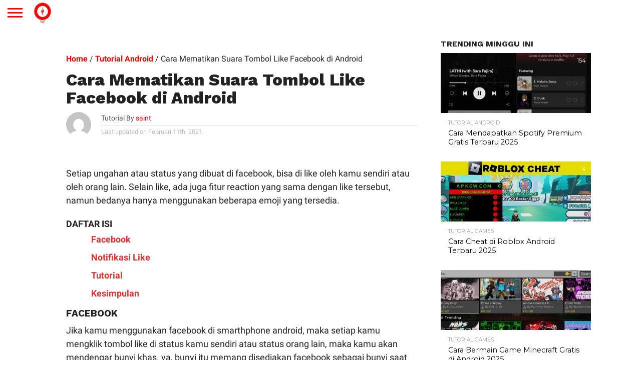

--- FILE ---
content_type: text/html; charset=UTF-8
request_url: https://inwepo.co/cara-mematikan-suara-tombol-like-facebook-di-android/
body_size: 72654
content:
<!DOCTYPE html>
<html lang="id-ID">
<head>
<meta charset="UTF-8" >
<meta name="viewport" content="width=device-width, initial-scale=1">

<link rel="canonical" href="https://inwepo.co/cara-mematikan-suara-tombol-like-facebook-di-android/" />
	
	
<link rel="alternate" type="application/rss+xml" title="RSS 2.0" href="https://inwepo.co/feed/" />
<link rel="alternate" type="text/xml" title="RSS .92" href="https://inwepo.co/feed/rss/" />
<link rel="alternate" type="application/atom+xml" title="Atom 0.3" href="https://inwepo.co/feed/atom/" />


<meta property="og:image" content="https://inwepo.co/wp-content/uploads/2021/02/Cara-Mematikan-Suara-Tombol-Like-Facebook-di-Android-1000x600.jpg" />
<meta name="twitter:image" content="https://inwepo.co/wp-content/uploads/2021/02/Cara-Mematikan-Suara-Tombol-Like-Facebook-di-Android-1000x600.jpg" />

<meta property="og:type" content="article" />
<meta property="og:description" content="Setiap ungahan atau status yang dibuat di facebook, bisa di like oleh kamu sendiri atau oleh orang lain. Selain like, ada juga fitur reaction yang sama dengan like tersebut, namun bedanya hanya menggunakan beberapa emoji yang tersedia. DAFTAR ISI Facebook Notifikasi Like Tutorial Kesimpulan Facebook Jika kamu menggunakan facebook di smarthphone android, maka setiap kamu [&hellip;]" />
<meta name="twitter:card" content="summary">
<meta name="twitter:url" content="https://inwepo.co/cara-mematikan-suara-tombol-like-facebook-di-android/">
<meta name="twitter:title" content="Cara Mematikan Suara Tombol Like Facebook di Android">
<meta name="twitter:description" content="Setiap ungahan atau status yang dibuat di facebook, bisa di like oleh kamu sendiri atau oleh orang lain. Selain like, ada juga fitur reaction yang sama dengan like tersebut, namun bedanya hanya menggunakan beberapa emoji yang tersedia. DAFTAR ISI Facebook Notifikasi Like Tutorial Kesimpulan Facebook Jika kamu menggunakan facebook di smarthphone android, maka setiap kamu [&hellip;]">


<meta name='robots' content='index, follow, max-image-preview:large, max-snippet:-1, max-video-preview:-1' />
<link rel='dns-prefetch' href='//pagead2.googlesyndication.com'>
<link rel='dns-prefetch' href='//securepubads.g.doubleclick.net'>
<link rel='dns-prefetch' href='//tpc.googlesyndication.com'>
<link rel='dns-prefetch' href='//www.googletagmanager.com'>
<link rel='dns-prefetch' href='//www.google-analytics.com'>

	<!-- This site is optimized with the Yoast SEO Premium plugin v24.2 (Yoast SEO v24.2) - https://yoast.com/wordpress/plugins/seo/ -->
	<title>Cara Mematikan Suara Tombol Like Facebook di Android - Inwepo</title><style id="perfmatters-used-css">html,body,div,span,applet,object,iframe,h1,h2,h3,h4,h5,h6,p,blockquote,pre,a,abbr,acronym,address,big,cite,code,del,dfn,em,img,ins,kbd,q,s,samp,small,strike,strong,sub,sup,tt,var,b,u,i,center,dl,dt,dd,ol,ul,li,fieldset,form,label,legend,table,caption,tbody,tfoot,thead,tr,th,td,article,aside,canvas,details,embed,figure,figcaption,footer,header,hgroup,menu,nav,output,ruby,section,summary,time,mark,audio,video{margin:0;padding:0;border:0;font-size:100%;vertical-align:baseline;}article,aside,details,figcaption,figure,footer,header,hgroup,menu,nav,section{display:block;}body{line-height:1;}ol,ul{list-style:none;}html{overflow-x:hidden;}body{color:#222;font-size:100%;-webkit-font-smoothing:antialiased;font-weight:400;line-height:100%;margin:0px auto;padding:0px;}h1,h2,h3,h4,h5,h6,h1 a,h2 a,h3 a,h4 a,h5 a,h6 a{-webkit-backface-visibility:hidden;color:#222;}img{max-width:100%;height:auto;-webkit-backface-visibility:hidden;}a,a:visited{font-weight:700;text-decoration:none;-webkit-transition:color .3s;-moz-transition:color .3s;-ms-transition:color .3s;-o-transition:color .3s;transition:color .3s;}a:hover{text-decoration:none;}a:active,a:focus{outline:none;}#site,#site-wrap{overflow:hidden;width:100%;}.relative{position:relative;}.left,.alignleft{float:left;}.aligncenter{display:block;margin:0 auto;}.mob-img{display:none;}#fly-wrap,ul.post-gallery-bot-list li img,.post-gallery-top .flex-direction-nav a,.fly-fade,nav.main-menu-wrap,nav.main-menu-wrap ul li a,nav.main-menu-wrap ul li.menu-item-has-children a:after,.mega-img img,span.nav-search-but i,span.nav-soc-but i,ul.score-list li,.es-nav span a,.feat-wide-sub-text h2,.feat-wide1-img img,.feat-top2-left-img img,.feat-top2-right-img img,.feat-wide5-img img,#home-feat-img img,.feat-vid-but,.side-list-img img,.side-list-text p,.row-widget-img img,.row-widget-text p,.blog-widget-img img,.blog-widget-text h2,.feat-widget-img img,.feat-widget-text h2,span.more-posts-text,.facebook-share,.twitter-share,.pinterest-share,.email-share,.social-comments,.prev-next-text,#comments-button a,#comments-button span.comment-but-text,.archive-list-img img,.archive-list-text h2,ul.foot-soc-list li a,.tag-cloud a,a.inf-more-but,.mvp-related-img img{-webkit-transition:all .25s;-moz-transition:all .25s;-ms-transition:all .25s;-o-transition:all .25s;transition:all .25s;}#fly-wrap{background:#444;overflow:hidden;position:fixed;top:0;bottom:0;left:0;-webkit-transform:translate3d(-370px,0,0);-moz-transform:translate3d(-370px,0,0);-ms-transform:translate3d(-370px,0,0);-o-transform:translate3d(-370px,0,0);transform:translate3d(-370px,0,0);width:370px;height:100%;z-index:10;}.fly-wrap-out{float:right;margin-left:-40px;position:relative;width:100%;height:100%;}.fly-wrap-in{margin-left:40px;position:relative;height:100%;}.fly-side-wrap{background:#555;position:absolute;left:0;top:0;bottom:0;width:40px;height:100%;}#fly-wrap,#main-nav-wrap,#score-wrap,#soc-nav-wrap,#body-main-wrap,.fly-to-top,.col-tabs-wrap,#wallpaper,nav.main-menu-wrap ul li.mega-dropdown .mega-dropdown,#head-main-top{-webkit-transition:-webkit-transform .3s ease;-moz-transition:-moz-transform .3s ease;-ms-transition:-ms-transform .3s ease;-o-transition:-o-transform .3s ease;transition:transform .3s ease;}.fly-but-wrap{cursor:pointer;width:60px;height:50px;}.fly-but-wrap span{background:#fff;display:block;position:absolute;left:15px;-webkit-transform:rotate(0deg);-moz-transform:rotate(0deg);-ms-transform:rotate(0deg);-o-transform:rotate(0deg);transform:rotate(0deg);-webkit-transition:.25s ease-in-out;-moz-transition:.25s ease-in-out;-ms-transition:.25s ease-in-out;-o-transition:.25s ease-in-out;transition:.25s ease-in-out;width:30px;height:3px;}.fly-but-wrap span:nth-child(1){top:15.5px;}.fly-but-wrap span:nth-child(2),.fly-but-wrap span:nth-child(3){top:23.5px;}.fly-but-wrap span:nth-child(4){top:31.5px;}ul.fly-bottom-soc{overflow:hidden;width:100%;}ul.fly-bottom-soc li a{border-top:1px solid #444;color:#888;cursor:pointer;float:left;overflow:hidden;text-align:center;-webkit-transition:all .3s;transition:all .3s;width:100%;}ul.fly-bottom-soc li i{font-size:20px;padding:10px;width:20px;}ul.fly-bottom-soc li.fb-soc a:hover,.post-soc-fb{background:#3b5997;color:#fff;}ul.fly-bottom-soc li.twit-soc a:hover,.post-soc-twit{background:#00aced;color:#fff;}ul.fly-bottom-soc li.inst-soc a:hover{background:#36658c;color:#fff;}ul.fly-bottom-soc li.yt-soc a:hover{background:#f00;color:#fff;}ul.fly-bottom-soc li.link-soc a:hover{background:#069;color:#fff;}ul.fly-bottom-soc li.tum-soc a:hover{background:#304e6c;color:#fff;}ul.fly-bottom-soc li.rss-soc a:hover{background:#f60;color:#fff;}.fly-to-top{background:#333;-webkit-border-radius:5px;border-radius:5px;cursor:pointer;overflow:hidden;position:fixed;right:15px;bottom:0;-webkit-transition:all .3s;transition:all .3s;width:50px;height:50px;}.fly-to-top:hover{background:#555;}.fly-to-top{-webkit-transform:translate3d(0,100px,0);-moz-transform:translate3d(0,100px,0);-ms-transform:translate3d(0,100px,0);-o-transform:translate3d(0,100px,0);transform:translate3d(0,100px,0);}.fly-to-top i{font-size:40px;line-height:100%;position:absolute;top:-3px;left:12.1px;}span.to-top-text{font-family:"Lato",sans-serif;font-size:8px;font-weight:400;line-height:100%;position:absolute;bottom:11px;left:10.5px;text-transform:uppercase;}.fly-to-top i,span.to-top-text{color:#fff;}#fly-menu-wrap{overflow:hidden;position:absolute;top:0;left:0;width:100%;height:100%;}nav.fly-nav-menu{-webkit-backface-visibility:hidden;backface-visibility:hidden;margin:15px 4.54545454545% 0;overflow:hidden;position:absolute !important;width:90.9090909091%;height:87%;}nav.fly-nav-menu ul{float:left;position:relative;width:100%;}nav.fly-nav-menu ul li{border-top:1px solid #555;cursor:pointer;float:left;position:relative;width:100%;-webkit-tap-highlight-color:rgba(0,0,0,0);}nav.fly-nav-menu ul li:first-child{border-top:none;margin-top:-14px;}nav.fly-nav-menu ul li ul li:first-child{margin-top:0;}nav.fly-nav-menu ul li a{color:#fff;display:inline-block;float:left;font-size:13px;font-weight:400;line-height:100%;padding:14px 0;text-transform:uppercase;}nav.fly-nav-menu ul li a:hover{color:#bbb;}nav.fly-nav-menu ul li.menu-item-has-children:after{content:"+";color:#777;font-family:"Open Sans",serif;font-display:swap;font-size:32px;font-weight:800;position:absolute;right:0;top:11px;}nav.fly-nav-menu ul li ul.sub-menu{border-top:1px solid #555;display:none;float:left;padding-left:6.66666666666%;width:93.333333333%;}.fly-fade{background:#000;opacity:0;width:100%;position:fixed;top:0;left:0;}#head-main-wrap{width:100%;}#head-main-top{width:100%;z-index:99999;}#main-nav-wrap{float:left;position:relative;width:100%;height:50px;z-index:9999;}#main-nav-cont{width:100%;}.nav-logo-out{float:right;margin-left:-280px;width:100%;}.nav-logo-in{margin-left:280px;}.nav-left-wrap{width:280px;}.nav-logo{line-height:0;padding-right:20px;width:200px;}.nav-menu-out{float:left;margin-right:-123px;width:100%;}.nav-menu-in{margin-right:123px;}nav.main-menu-wrap{top:0;width:100%;}nav.main-menu-wrap ul{float:left;width:1000%;}nav.main-menu-wrap ul li{float:left;position:relative;}nav.main-menu-wrap ul li a{float:left;font-size:13px;font-weight:400;line-height:100%;opacity:1;padding:18.5px 14px;position:relative;text-transform:uppercase;}nav.main-menu-wrap ul li.menu-item-has-children ul.sub-menu li a:after,nav.main-menu-wrap ul li.menu-item-has-children ul.sub-menu li ul.sub-menu li a:after,nav.main-menu-wrap ul li.menu-item-has-children ul.sub-menu li ul.sub-menu li ul.sub-menu li a:after,nav.main-menu-wrap ul li.menu-item-has-children ul.mega-list li a:after{border-style:none;border-width:medium;content:"";position:relative;top:auto;right:auto;}nav.main-menu-wrap ul li.menu-item-has-children a:after{border-style:solid;border-width:3px 3px 0 3px;content:"";position:absolute;top:23.5px;right:5px;}nav.main-menu-wrap ul li.menu-item-has-children a{padding:18.5px 17px 18.5px 14px;}nav.main-menu-wrap ul li ul.sub-menu{background:#fff;-webkit-box-shadow:-1px 2px 5px 0 rgba(0,0,0,.15);-moz-box-shadow:-1px 2px 5px 0 rgba(0,0,0,.15);-ms-box-shadow:-1px 2px 5px 0 rgba(0,0,0,.15);-o-box-shadow:-1px 2px 5px 0 rgba(0,0,0,.15);box-shadow:-1px 2px 5px 0 rgba(0,0,0,.15);position:absolute;top:50px;left:0;max-width:200px;-webkit-transition:-webkit-transform .3s;-moz-transition:-moz-transform .3s;-ms-transition:-ms-transform .3s;-o-transition:-o-transform .3s;transition:transform .3s;-webkit-transform:translateY(-999px);-moz-transform:translateY(-999px);-ms-transform:translateY(-999px);-o-transform:translateY(-999px);transform:translateY(-999px);width:auto;z-index:-1;}nav.main-menu-wrap ul li:hover ul.sub-menu{overflow:visible;-webkit-transform:translateY(0);-moz-transform:translateY(0);-ms-transform:translateY(0);-o-transform:translateY(0);transform:translateY(0);}nav.main-menu-wrap ul li ul.sub-menu li{display:block;float:left;position:relative;width:100%;}nav.main-menu-wrap ul li ul.sub-menu li a{background:#fff;border-top:1px solid rgba(0,0,0,.1);color:#333 !important;font-size:12px;padding:12px 20px;text-transform:none;width:160px;}nav.main-menu-wrap ul li ul.sub-menu li a:hover{background:rgba(0,0,0,.1);}nav.main-menu-wrap ul li ul.sub-menu ul.sub-menu li ul,nav.main-menu-wrap ul li ul.sub-menu li ul{display:none;position:absolute;top:0;left:200px;z-index:10;}nav.main-menu-wrap ul li ul.sub-menu ul.sub-menu li:hover ul,nav.main-menu-wrap ul li ul.sub-menu li:hover ul{display:block;}nav.main-menu-wrap ul li:hover ul.sub-menu li.menu-item-has-children a{position:relative;}nav.main-menu-wrap ul li:hover ul.sub-menu li.menu-item-has-children a:after,nav.main-menu-wrap ul li:hover ul.sub-menu li ul.sub-menu li.menu-item-has-children a:after{border-color:transparent transparent transparent #333 !important;border-style:solid;border-width:3px 0 3px 3px;content:"";position:absolute;top:15px;right:10px;}.nav-right-wrap{float:right;width:123px;height:50px;}.nav-search-wrap{width:50px;height:50px;}.search-fly-wrap{background:#fff;-webkit-border-bottom-left-radius:5px;-moz-border-bottom-left-radius:5px;-ms-border-bottom-left-radius:5px;-o-border-bottom-left-radius:5px;border-bottom-left-radius:5px;-webkit-border-bottom-right-radius:5px;-moz-border-bottom-right-radius:5px;-ms-border-bottom-right-radius:5px;-o-border-bottom-right-radius:5px;border-bottom-right-radius:5px;-webkit-box-shadow:0 2px 3px 0 rgba(0,0,0,.3);-moz-box-shadow:0 2px 3px 0 rgba(0,0,0,.3);-ms-box-shadow:0 2px 3px 0 rgba(0,0,0,.3);-o-box-shadow:0 2px 3px 0 rgba(0,0,0,.3);box-shadow:0 2px 3px 0 rgba(0,0,0,.3);display:none;overflow:hidden;padding:10px;position:absolute;top:50px;right:0;width:300px;height:32px;}#searchform input{background:rgba(0,0,0,.05);border:0;color:#333;float:left;font-family:"Lato",sans-serif;font-display:swap;font-size:.9rem;font-weight:400;line-height:100%;padding:2px 5%;width:90%;height:30px;}#searchform #searchsubmit{border:none;float:left;}#searchform #s:focus{outline:none;}span.nav-search-but,span.nav-soc-but{display:inline-block;float:left;padding:17px 11px;}span.nav-search-but{cursor:pointer;padding:14px 15px;}span.nav-search-but i,span.nav-soc-but i{font-size:16px;line-height:100%;}span.nav-search-but i{font-size:22px;}#leader-wrap,.leader-right-wrap{line-height:0;text-align:center;width:100%;}#leader-wrap{background:#eee;margin-bottom:15px;}#head-main-top #leader-wrap{margin:15px 0 0;}h1.mvp-logo-title,h2.mvp-logo-title{display:none;}.feat-info-wrap{position:absolute;top:0;right:0;}.feat-info-views,.feat-info-comm{color:#fff;display:inline-block;margin:10px;}.feat-info-wrap i{font-size:.8rem;line-height:100%;margin-top:-1px;vertical-align:top;}span.feat-info-text{font-family:"Montserrat",sans-serif;font-display:swap;font-size:.7rem;font-weight:400;line-height:100%;margin-left:3px;vertical-align:top;}#body-main-wrap{padding-top:15px;width:100%;}.body-main-out{float:right;margin-left:-200px;right:100px;width:100%;}.body-main-in{margin-left:200px;}#body-main-cont{width:100%;}.side-title-wrap{width:100%;}.side-title-wrap,.home-title-wrap{margin-bottom:10px;}h3.side-list-title{color:#222;display:inline-block;font-size:1rem;font-weight:700;line-height:100%;position:relative;text-transform:uppercase;}span.side-list-cat{color:#999;float:left;font-family:"Montserrat",sans-serif;font-display:swap;font-size:.65rem;font-weight:400;line-height:100%;margin-bottom:6px;text-transform:uppercase;width:100%;}#foot-widget-wrap span.side-list-cat{display:none;}.side-pop-wrap{width:100%;}.feat-widget-cont,.feat-widget-in{width:100%;}.feat-widget-wrap{background:#fff;overflow:hidden;width:100%;}#sidebar-wrap .feat-widget-wrap,.side-pop-wrap .feat-widget-wrap{margin-top:15px;}#sidebar-wrap .feat-widget-wrap:first-child,.side-pop-wrap .feat-widget-wrap:first-child{margin-top:0;}.feat-widget-img{background:#000;line-height:0;overflow:hidden;width:100%;max-height:120px;}.feat-widget-img img{opacity:.9;width:100%;}.feat-widget-wrap:hover .feat-widget-img img{opacity:1;}.feat-widget-text{background:#fff;float:left;padding:15px 5% 15px;position:relative;width:90%;}.feat-widget-text h2{font-size:.9rem;font-weight:400;}.feat-widget-text h2,.blog-widget-text h2{float:left;line-height:130%;width:100%;}.blog-widget-text p,.feat-widget-text p{color:#777;float:left;font-size:.9rem;font-weight:400;line-height:130%;margin-top:5px;width:100%;}#post-main-wrap{width:100%;}.post-wrap-out1{float:left;margin-right:-315px;position:relative;width:100%;}.post-wrap-in1{margin-right:315px;}#post-right-col{float:right;margin-left:15px;width:300px;}#post-left-col{background:#fff;float:left;width:100%;z-index:10;}article#post-area{border-bottom:1px solid #ddd;float:left;overflow:hidden;position:relative;width:100%;height:100%;}#post-header{display:table;margin:30px auto 30px;max-width:750px;padding:0 10%;width:80%;}h1.post-title,#content-main h1.post-title{color:#222;font-size:2.6rem;font-weight:800;line-height:110%;text-transform:none;width:100%;}#content-main h1.post-title{font-size:2.2rem;}#post-info-wrap{margin-top:10px;width:100%;}.post-info-out{float:right;margin-left:-70px;position:relative;width:100%;}.post-info-in{margin-left:70px;}.post-info-img{margin-right:20px;overflow:hidden;width:50px;height:50px;}.post-info-img img{-webkit-border-radius:50%;-moz-border-radius:50%;-ms-border-radius:50%;-o-border-radius:50%;border-radius:50%;line-height:0;}.post-info-right{font-weight:400;line-height:100%;margin-top:5px;width:100%;}.post-info-name{border-bottom:1px solid #ddd;color:#555;font-size:.9rem;margin-bottom:5px;padding-bottom:5px;width:100%;}.post-info-name span{float:left;}.post-info-name a{font-weight:400;}span.author-name{margin-left:3px;}.post-info-date{color:#bbb;font-size:.8rem;}.mvp-post-img-hide{display:none;}#content-area{float:left;padding:30px 2.93255131965%;position:relative;width:94.1348973607%;}.post-cont-out{float:left;margin-right:-330px;position:relative;width:100%;}.post-cont-in{margin-right:330px;}#content-main{width:100%;}.social-sharing-top,.social-sharing-bot{float:left;position:relative;text-align:center;width:100%;}.social-sharing-top,.social-sharing-bot{margin-bottom:30px;}.social-sharing-top span,.social-sharing-bot span{display:inline-block;overflow:hidden;vertical-align:top;}.fb-but1,.twitter-but1,.pinterest-but1,.whatsapp-but1,.email-but{height:26px;}.social-sharing-top i,.social-sharing-bot i{color:#fff;font-size:14px;padding:6px 0;line-height:100%;}.facebook-share,.twitter-share,.pinterest-share,.email-share,.social-comments,.whatsapp-share{border-radius:3px;display:inline-block;margin-left:.1%;text-align:center;vertical-align:top;width:15.6%;max-width:200px;height:26px;}.whatsapp-share{display:none;}.video-main-text .social-sharing-top a:first-child div,.social-sharing-top a:first-child div,.social-sharing-bot a:first-child div{margin-left:0;}span.social-text,span.social-text-com{color:#fff;font-family:"Montserrat",sans-serif;font-display:swap;font-size:10px;font-weight:400;line-height:100%;padding:8px 0 8px 10px;text-transform:uppercase;}.facebook-share{background:#3e64ad;}.twitter-share{background:#6aadd1;}.email-share{background:#aaa;}.whatsapp-share{background:#6cd94e;}.facebook-share:hover,.twitter-share:hover,.pinterest-share:hover,.social-comments:hover,.email-share:hover{opacity:.85;}#content-main p{color:#222;display:block;font-size:1rem;font-weight:400;line-height:155%;margin-bottom:20px;}.post-tags{float:left;font-family:"Montserrat",sans-serif;font-display:swap;font-size:.75rem;font-weight:400;line-height:120%;margin-bottom:30px;text-transform:uppercase;width:100%;}.post-tags-header{color:#555;font-weight:800;margin-right:5px;}.posts-nav-link{display:none;}#content-main ul{list-style:disc outside;margin:10px 0;}#content-main ul li,#content-main ol li{margin-left:50px;padding:5px 0px;}#content-main h1,#content-main h2,#content-main h3,#content-main h4,#content-main h5,#content-main h6{font-weight:700;line-height:120%;margin:10px 0;overflow:hidden;text-transform:uppercase;width:100%;}#content-main h1{font-size:1.6rem;}#content-main h2{font-size:1.4rem;}#content-main h3{font-size:1.2rem;}#content-main h4{font-size:1rem;}#content-main #post-header{margin:0 0 30px;padding:0;width:100%;max-width:none;}#content-main h4.post-header{margin-bottom:20px !important;}.mvp-related-posts{margin-bottom:30px;width:100%;}.mvp-related-posts ul{list-style:none !important;margin:0 !important;width:100%;}.mvp-related-posts ul li{float:left;margin-left:2.96296296296% !important;overflow:hidden;padding:0 !important;width:31.3580246914%;}.mvp-related-posts ul li:first-child{margin-left:0 !important;}.mvp-related-img{background:#000;line-height:0;margin-bottom:10px;overflow:hidden;width:100%;max-height:130px;}.mvp-related-img img{opacity:.9;width:100%;}.mvp-related-posts ul li:hover .mvp-related-img img{opacity:1;}.mvp-related-text{width:100%;}.mvp-related-text a{font-size:.9rem;font-weight:400;line-height:130%;}.mvp-org-wrap,.mvp-org-logo,.mvp-meta-wide-title{display:none;}#comments-button{text-align:center;width:100%;}#comments-button a,#comments-button span.comment-but-text{background:#fff;-webkit-border-radius:5px;-moz-border-radius:5px;-ms-border-radius:5px;-o-border-radius:5px;border-radius:5px;cursor:pointer;display:inline-block;font-family:"Montserrat",sans-serif;font-display:swap;font-size:.8rem;font-weight:400;line-height:100%;padding:15px 0;text-transform:uppercase;width:60%;}#comments-button a:hover,#comments-button span.comment-but-text:hover{color:#fff !important;}h4.post-header{border-top:4px solid #eee;float:left;margin-bottom:30px;position:relative;text-align:center;width:100%;}#content-main h4.post-header{overflow:visible;}span.post-header{color:#222;float:left;font-size:.9rem;font-weight:700;line-height:100%;margin-top:-4px;padding-top:5px;position:relative;text-transform:uppercase;}#comments{display:none;float:left;font-size:.8rem;line-height:120%;margin-top:30px;overflow:hidden;width:100%;}#comments .avatar{display:block;background-color:#fff;}.comment-reply a,#cancel-comment-reply-link{clear:both;color:#fff;font:700 10px/100% "Lato",sans-serif;padding:5px 10px;text-transform:uppercase;}#cancel-comment-reply-link{background:#999;float:left;margin:0 0 10px 20px;}.comment-reply a:hover,#cancel-comment-reply-link:hover{background:#555;color:#fff;text-decoration:none;}#respond{clear:both;position:relative;}#respond form{float:left;padding-bottom:20px;width:100%;}#respond p{font:12px/normal helvetica,arial,sans-serif;margin:0;}#respond .comment-notes{margin-bottom:1rem;}#respond .required{color:#ff4b33;font-weight:bold;}#respond label{color:#888;font-size:12px;}#respond input{background:#f6f6f6;border:1px solid #ddd;-webkit-box-shadow:2px 2px 5px 0px #eee inset;-moz-box-shadow:2px 2px 5px 0px #eee inset;-ms-box-shadow:2px 2px 5px 0px #eee inset;-o-box-shadow:2px 2px 5px 0px #eee inset;box-shadow:2px 2px 5px 0px #eee inset;display:block;margin:0 0 9px;padding:5px;width:auto;}#respond textarea{background:#f6f6f6;border:1px solid #ddd;-webkit-box-shadow:2px 2px 5px 0px #eee inset;-moz-box-shadow:2px 2px 5px 0px #eee inset;-ms-box-shadow:2px 2px 5px 0px #eee inset;-o-box-shadow:2px 2px 5px 0px #eee inset;box-shadow:2px 2px 5px 0px #eee inset;width:99%;}#respond #submit{background:#555;border:0;box-shadow:none;color:#fff;cursor:pointer;font:700 12px/100% "Open Sans",sans-serif;margin-top:10px;padding:5px 10px;width:120px;}#respond #submit:hover{background:#333;}h3#reply-title,h2.comments{color:#fff;font:700 14px/100% "Oswald",sans-serif;margin-bottom:10px;padding:5px 10px;text-shadow:1px 1px 0 #000;text-transform:uppercase;}h3#reply-title{display:none;}#foot-ad-wrap{background:#eee;line-height:0;margin-top:15px;text-align:center;width:100%;}footer#foot-wrap{background:#444;margin-top:50px;width:100%;}#foot-top-wrap{width:100%;}#foot-widget-wrap{margin:50px 0 20px -2.16919739696%;width:102.16919739696%;}.foot-widget{color:#777;font-size:.9rem;font-weight:400;line-height:130%;margin:0 0 30px 2.12314225053%;width:31.2101910828%;}.foot-widget p{margin-bottom:15px;}.foot-widget a{color:#999;}.foot-widget a:hover{color:#fff;}.foot-logo{line-height:0;margin-bottom:20px;width:100%;}.foot-info-text{margin-bottom:10px;width:100%;}#foot-bot-wrap{background:#333;width:100%;}#foot-bot{margin:10px 0;width:100%;}.foot-menu{float:right;max-width:49%;}.foot-menu .menu{float:right;width:100%;}.foot-menu .menu li{float:left;margin-left:20px;}.foot-menu .menu li:first-child{margin-left:0;}.foot-menu .menu li a{color:#999;font-size:.7rem;font-weight:400;line-height:100%;text-transform:uppercase;}.foot-menu .menu li a:visited{color:#999;}.foot-menu .menu li a:hover{color:#fff;}.foot-menu .menu li ul{display:none;}.foot-copy{float:left;max-width:49%;}.foot-copy p{color:#777;font-size:.7rem;font-weight:400;line-height:130%;}html,body,div,span,applet,object,iframe,h1,h2,h3,h4,h5,h6,p,blockquote,pre,a,abbr,acronym,address,big,cite,code,del,dfn,em,img,ins,kbd,q,s,samp,small,strike,strong,sub,sup,tt,var,b,u,i,center,dl,dt,dd,ol,ul,li,fieldset,form,label,legend,table,caption,tbody,tfoot,thead,tr,th,td,article,aside,canvas,details,embed,figure,figcaption,footer,header,hgroup,menu,nav,output,ruby,section,summary,time,mark,audio,video{margin:0;padding:0;border:0;font-size:100%;vertical-align:baseline;}article,aside,details,figcaption,figure,footer,header,hgroup,menu,nav,section{display:block;}body{line-height:1;}ol,ul{list-style:none;}@media screen and (min-width: 1601px){#body-main-wrap{display:table;float:none;margin:0 auto;position:relative;top:auto;bottom:auto;left:auto;right:auto;width:1600px;}}@media screen and (max-width: 1500px) and (min-width: 1400px){span.social-text{display:none;}#content-area,.post-feat-text{padding:30px 3.45622119816%;width:93.0875576037%;}}@media screen and (max-width: 1399px) and (min-width: 1250px){.row-widget-wrap .feat-info-wrap,span.social-text{display:none;}#post-header{display:block;float:left;margin:30px 4.1782729805%;padding:0;width:91.643454039%;}h1.post-title,#content-main h1.post-title{font-size:2.1rem;}#content-area,.post-feat-text{padding:30px 4.1782729805%;width:91.643454039%;}#foot-widget-wrap{margin-left:-2.90416263311%;width:102.90416263311%;}.foot-widget{margin-left:2.82220131703%;width:30.5111320163%;}.mvp-related-text a{font-size:.8rem;}}@media screen and (max-width: 1249px) and (min-width: 1100px){.row-widget-wrap .feat-info-wrap,#prev-next-wrap,#wallpaper,span.social-text,span.social-text-com{display:none;}.body-main-out{margin-left:-30px;right:15px;}.body-main-in{margin-left:30px;}#post-header{display:block;float:left;margin:30px 4.1782729805%;padding:0;width:91.643454039%;max-width:none;}h1.post-title,#content-main h1.post-title{font-size:2.1rem;}#content-area,.post-feat-text{padding:30px 4.06504065041%;width:91.8699186992%;}#foot-widget-wrap{margin-left:0;width:100%;}.foot-widget{margin-left:2.849002849%;width:29.534662868%;}.mvp-related-text a{font-size:.8rem;}}@media screen and (max-width: 1099px) and (min-width: 1004px){.body-main-out{margin-left:-30px;right:15px;}.body-main-in{margin-left:30px;}#post-header{display:block;float:left;margin:30px 4.67289719626%;padding:0;width:90.6542056075%;}h1.post-title,#content-main h1.post-title{font-size:2rem;}#content-area,.post-feat-text{padding:30px 4.67289719626%;width:90.6542056075%;}.post-cont-out,.post-cont-in{margin-right:0;}#foot-widget-wrap{margin-left:0;width:100%;}.foot-widget{margin-left:3.13479623824%;margin-bottom:60px;width:45.2978056426%;}.foot-widget:nth-child(3n+3){clear:both;}h1.post-title-wide,#content-main h1.post-title{font-size:2.7rem;}}@media screen and (max-width: 1003px) and (min-width: 900px){.fly-to-top,#tab-col2,nav.main-menu-wrap,.feat-title-wrap,#tab-col2 .side-title-wrap,ul.col-tabs li.pop-col-tab,span.social-text,#prev-next-wrap,#wallpaper,.logo-left-wrap,.logo-wide-wrap{display:none;}.body-main-out{margin-left:-20px;right:10px;}.body-main-in{margin-left:20px;}#content-area,.post-feat-text{padding:30px 3.47624565469%;width:93.0475086906%;}.post-wrap-out1,.post-wrap-in1{margin-right:0;}#post-right-col{margin:15px 0 0 0;width:100%;}#post-right-col .feat-widget-img{width:34.7624565469%;max-height:none;}#post-right-col .feat-widget-text{padding:20px 2.31749710313%;width:60.6025492468%;}#post-right-col .feat-widget-text h2{font-size:1.15rem;}#foot-widget-wrap{margin-left:0;width:100%;}.foot-widget{margin-left:3.47624565469%;margin-bottom:60px;width:44.785631518%;}.foot-widget:nth-child(3n+3){clear:both;}.nav-logo-out{margin-left:-280px !important;}.nav-logo-in{margin-left:280px !important;}.nav-left-wrap{width:280px !important;}.mvp-related-text a{font-size:.8rem;}}@media screen and (max-width: 899px) and (min-width: 768px){nav.main-menu-wrap,.fly-to-top,#tab-col2,.feat-title-wrap,#tab-col2 .side-title-wrap,ul.col-tabs li.pop-col-tab,.blog-widget-text p,span.social-text,#prev-next-wrap,.archive-list-text p,#wallpaper,.logo-left-wrap,.logo-wide-wrap{display:none;}.body-main-out{margin-left:-20px;right:10px;}.body-main-in{margin-left:20px;}.post-wrap-out1,.post-wrap-in1{margin-right:0;}#post-header{display:block;float:left;margin:30px 4.10396716826%;padding:0;width:91.7920656635%;}#content-area,.post-feat-text{padding:30px 4.10396716826%;width:91.7920656635%;}#post-right-col{margin:20px 0 0 0;width:100%;}#post-right-col .feat-widget-img{width:34.1997264022%;max-height:none;}#post-right-col .feat-widget-text{padding:20px 2.73597811218%;width:60.3283173735%;}#post-right-col .feat-widget-text h2{font-size:1.15rem;}#foot-widget-wrap{margin-left:0;width:100%;}.foot-widget{margin-left:4.10396716826%;margin-bottom:60px;width:43.8440492476%;}.foot-widget:nth-child(3n+3){clear:both;}#foot-bot{margin:10px 3.11041990669%;width:93.7791601866%;}.foot-menu{margin-bottom:15px;max-width:none;text-align:center;width:100%;}.foot-copy{max-width:none;width:100%;}.author-box-bot,h4.post-header{margin-bottom:20px;}.nav-logo-out{margin-left:-280px !important;}.nav-logo-in{margin-left:280px !important;}.nav-left-wrap{width:280px !important;}.mvp-related-text a{font-size:.8rem;}}@media screen and (max-width: 767px) and (min-width: 660px){nav.main-menu-wrap,.fly-to-top,#tab-col2,#tab-col3,.feat-title-wrap,.side-title-wrap,#prev-next-wrap,#wallpaper,.logo-left-wrap,.logo-wide-wrap{display:none;}.body-main-out,.body-main-in{margin-left:0;right:auto;}.home-mid-col,.home-right-col,#post-right-col,#arch-right-col{margin:0 2.33281493002%;width:95.33437014%;}#post-right-col,#arch-right-col{margin-top:15px;}#post-right-col .side-title-wrap{display:block !important;}.post-wrap-out1,.post-wrap-in1{margin-right:0;}#post-header{display:block;float:left;margin:30px 4.66562986003%;padding:0;width:90.6687402799%;}h1.post-title,#content-main h1.post-title{font-size:1.9rem;}.post-cont-out,.post-cont-in{margin-right:0;}#content-area,.post-feat-text{padding:30px 4.66562986003%;width:90.6687402799%;}#post-right-col .feat-widget-img,#arch-right-col .feat-widget-img{width:38.8802488336%;max-height:none;}#post-right-col .feat-widget-text,#arch-right-col .feat-widget-text{padding:20px 3.11041990669%;width:54.898911353%;}#post-right-col .feat-widget-text h2,#arch-right-col .feat-widget-text h2{font-size:1.1rem;}#foot-widget-wrap{margin:40px 3.11041990669% 20px;width:93.7791601866%;}.foot-widget{margin-left:0;margin-bottom:40px;width:100%;}#foot-bot{margin:10px 3.11041990669%;width:93.7791601866%;}.foot-menu{margin-bottom:15px;max-width:none;text-align:center;width:100%;}.foot-copy{max-width:none;width:100%;}.author-box-bot,h4.post-header{margin-bottom:20px;}.nav-logo-out{margin-left:-280px !important;}.nav-logo-in{margin-left:280px !important;}.nav-left-wrap{width:280px !important;}.whatsapp-share{display:inline-block;}.facebook-share,.twitter-share,.pinterest-share,.email-share,.social-comments,.whatsapp-share{width:13%;}}@media screen and (max-width: 659px) and (min-width: 600px){nav.main-menu-wrap,.fly-to-top,#tab-col2,#tab-col3,.feat-title-wrap,.side-title-wrap,span.social-text,#prev-next-wrap,#feat-wide-main .feat-wide4-text p,#wallpaper,.logo-left-wrap,.logo-wide-wrap{display:none;}.body-main-out,.body-main-in{margin-left:0;right:auto;}.home-mid-col,.home-right-col,#post-right-col,#arch-right-col{margin:0 2.33281493002%;width:95.33437014%;}#post-right-col,#arch-right-col{margin-top:15px;}#post-right-col .side-title-wrap{display:block !important;}.home-right-col .feat-widget-img,#post-right-col .feat-widget-img{max-height:none;width:40%;height:150px;}.home-right-col .feat-widget-img img,#post-right-col .feat-widget-img img{min-width:260px;}.home-right-col .feat-widget-text,#post-right-col .feat-widget-text{margin:0;padding:15px 4%;width:52%;height:120px;}.home-right-col .feat-widget-text h2,#post-right-col .feat-widget-text h2{font-size:1rem;}.post-wrap-out1,.post-wrap-in1{margin-right:0;}#post-header{display:block;float:left;margin:30px 5.14579759863%;padding:0;width:89.7084048027%;}h1.post-title,#content-main h1.post-title{font-size:1.9rem;}.post-cont-out,.post-cont-in{margin-right:0;}#content-area,.post-feat-text{padding:30px 5.14579759863%;width:89.7084048027%;}footer#foot-wrap{margin-top:30px;}#foot-widget-wrap{margin:40px 3.3333333% 20px;width:93.33333333%;}.foot-widget{margin-left:0;margin-bottom:40px;width:100%;}#foot-bot{margin:10px 3.3333333%;width:93.33333333%;}.foot-menu{margin-bottom:15px;max-width:none;text-align:center;width:100%;}.foot-copy{max-width:none;width:100%;}.author-box-bot,h4.post-header{margin-bottom:20px;}.nav-logo-out{margin-left:-280px !important;}.nav-logo-in{margin-left:280px !important;}.nav-left-wrap{width:280px !important;}.mvp-related-text a{font-size:.8rem;}.whatsapp-share{display:inline-block;}.facebook-share,.twitter-share,.pinterest-share,.email-share,.social-comments,.whatsapp-share{width:13%;}}@media screen and (max-width: 599px) and (min-width: 480px){#score-wrap,nav.main-menu-wrap,.fly-fade,.fly-to-top,#tab-col2,#tab-col3,.feat-title-wrap,.side-title-wrap,.blog-widget-text p,span.post-excerpt,span.social-text,#prev-next-wrap,ul.archive-list .archive-list-text p,#feat-wide-main .feat-wide4-text p,#wallpaper,.logo-left-wrap,.logo-wide-wrap{display:none;}.search-fly-wrap{padding:10px;}#fly-wrap{-webkit-transform:translate3d(0,0,0);-moz-transform:translate3d(0,0,0);-ms-transform:translate3d(0,0,0);-o-transform:translate3d(0,0,0);transform:translate3d(0,0,0);top:50px;width:0px;z-index:auto;}#leader-wrap{margin:0;padding-bottom:10px;}#body-main-wrap{background:#eee;padding-top:10px;z-index:100;}.body-main-out,.body-main-in{margin-left:0;right:auto;}.home-mid-col,.home-right-col,#post-right-col,#arch-right-col{margin:0 2.15982721382%;width:95.6803455724%;}#post-right-col,#arch-right-col{margin-top:10px;}#post-right-col .side-title-wrap{display:block !important;}.home-right-col .feat-widget-img,#post-right-col .feat-widget-img{max-height:none;width:40%;height:120px;}.home-right-col .feat-widget-img img,#post-right-col .feat-widget-img img{min-width:210px;}.home-right-col .feat-widget-text,#post-right-col .feat-widget-text{margin:0;padding:15px 4%;width:52%;height:90px;}.home-right-col .feat-widget-text h2,#post-right-col .feat-widget-text h2{font-size:1rem;}#sidebar-wrap .feat-widget-wrap,.side-pop-wrap .feat-widget-wrap{margin-top:10px;}h3.side-list-title{font-size:1rem;}.post-wrap-out1,.post-wrap-in1{margin-right:0;}#post-header{display:block;float:left;margin:30px 4.31965442765% 20px;padding:0;width:91.3606911447%;}h1.post-title,#content-main h1.post-title{font-size:1.9rem;}.post-cont-out,.post-cont-in{margin-right:0;}#content-area{padding:30px 4.31965442765% 20px;width:91.3606911447%;}footer#foot-wrap{margin-top:30px;}#foot-widget-wrap{margin:40px 4.1666666% 20px;width:91.6666666%;}.foot-widget{margin-left:0;margin-bottom:40px;width:100%;}#foot-bot{margin:10px 4.1666666%;width:91.6666666%;}.foot-menu{margin-bottom:15px;max-width:none;text-align:center;width:100%;}.foot-menu .menu li{display:inline-block;float:none;margin-bottom:5px;}.foot-copy{max-width:none;width:100%;}.author-box-bot,h4.post-header{margin-bottom:20px;}#main-nav-wrap{-webkit-box-shadow:0 2px 3px 0 rgba(0,0,0,.3);-moz-box-shadow:0 2px 3px 0 rgba(0,0,0,.3);-ms-box-shadow:0 2px 3px 0 rgba(0,0,0,.3);-o-box-shadow:0 2px 3px 0 rgba(0,0,0,.3);box-shadow:0 2px 3px 0 rgba(0,0,0,.3);}.nav-logo-out{margin-left:-280px !important;}.nav-logo-in{margin-left:280px !important;}.nav-left-wrap{width:280px !important;}#head-main-top #leader-wrap{margin:0;padding:10px 0;}.mvp-related-posts ul li{margin-left:3.54609929078% !important;width:30.9692671395%;}.mvp-related-text a{font-size:.8rem;}.whatsapp-share{display:inline-block;}.facebook-share,.twitter-share,.pinterest-share,.email-share,.social-comments,.whatsapp-share{width:13%;}}@media screen and (max-width: 479px){#score-wrap,nav.main-menu-wrap,.nav-right-wrap a,.fly-fade,.fly-to-top,#tab-col2,#tab-col3,.feat-title-wrap,.side-title-wrap,.reg-img,.blog-widget-text p,.widget-img-main,.row-widget-wrap .feat-info-wrap,.blog-widget-wrap .feat-info-wrap,.side-pop-wrap .feat-info-wrap,span.post-excerpt,span.social-text,#prev-next-wrap,ul.archive-list .archive-list-text p,ul.archive-list .feat-info-wrap,#feat-wide-main .feat-wide4-text p,#wallpaper,.logo-left-wrap,.logo-wide-wrap{display:none;}.col-tabs-wrap,.mob-img,#home-mid-wrap .widget-img-side{display:block;}.nav-right-wrap{width:50px;}.search-fly-wrap{padding:10px;}#fly-wrap{-webkit-transform:translate3d(0,0,0);-moz-transform:translate3d(0,0,0);-ms-transform:translate3d(0,0,0);-o-transform:translate3d(0,0,0);transform:translate3d(0,0,0);top:50px;width:0px;z-index:auto;}#leader-wrap{margin:0;padding:10px 0;}#body-main-wrap{background:#fff;padding-top:0;z-index:100;}#home-main-wrap,#post-main-wrap{z-index:100;}.body-main-out,.body-main-in{margin-left:0;right:auto;}.home-mid-col,.home-right-col,#post-right-col,#arch-right-col{float:left;width:100%;}#post-right-col,#arch-right-col{margin-left:0;margin-top:10px;}#post-right-col .side-title-wrap{display:block !important;}#post-right-col .feat-widget-wrap:first-child{border-top:none;}#post-right-col .side-title-wrap{margin:5px 0 0;}#post-right-col h3.side-list-title{margin-left:15px;}.post-wrap-out1,.post-wrap-in1,.post-cont-out,.post-cont-in{margin-right:0;}h3.side-list-title{font-size:1rem;}.side-pop-wrap .feat-widget-wrap,#post-right-col .feat-widget-wrap,#arch-right-col .feat-widget-wrap{border-top:1px solid #ddd;margin-top:0;padding:15px 4.166666666%;width:91.666666666%;}.row-widget-img,.blog-widget-img,.home-right-col .feat-widget-img,.home-mid-col .feat-widget-img,#post-right-col .feat-widget-img,#arch-right-col .feat-widget-img{margin:0 4.545454545454% 0 0;width:24.242424242424%;max-width:80px;}.row-widget-text,.blog-widget-text,.home-right-col .feat-widget-text,.home-mid-col .feat-widget-text,#post-right-col .feat-widget-text,#arch-right-col .feat-widget-text{width:71.212121212121%;}.home-right-col .feat-widget-text,.home-mid-col .feat-widget-text,#post-right-col .feat-widget-text,#arch-right-col .feat-widget-text{margin:0;padding:0;}.row-widget-text p,.blog-widget-text h2,.feat-widget-text h2,.side-list-text p{font-size:.9rem;line-height:130%;}.post-wrap-out1,.post-wrap-in1{margin-right:0;}#post-header{display:block;float:left;margin:30px 4.37317784257% 15px;padding:0;width:91.2536443149%;}h1.post-title,#content-main h1.post-title{font-size:1.7rem;}#content-area{padding:15px 4.37317784257%;width:91.2536443149%;}.social-sharing-top,.social-sharing-bot{margin-bottom:20px;}.facebook-share,.twitter-share,.pinterest-share,.email-share,.social-comments{width:14.5%;}.post-tags{margin:20px 0;}#post-right-col,#arch-right-col{border-bottom:1px solid #ddd;}footer#foot-wrap{margin-top:30px;}#foot-widget-wrap{margin:40px 4.1666666% 15px;width:91.6666666666%;}.foot-widget{margin-left:0;margin-bottom:40px;width:100%;}#foot-bot{margin:10px 4.1666666%;width:91.6666666666%;}.foot-menu{margin-bottom:15px;max-width:none;text-align:center;width:100%;}.foot-menu .menu li{display:inline-block;float:none;margin-bottom:5px;}.foot-copy{max-width:none;width:100%;}.author-box-bot,h4.post-header{margin-bottom:20px;}#main-nav-wrap{-webkit-box-shadow:0 2px 3px 0 rgba(0,0,0,.3);-moz-box-shadow:0 2px 3px 0 rgba(0,0,0,.3);-ms-box-shadow:0 2px 3px 0 rgba(0,0,0,.3);-o-box-shadow:0 2px 3px 0 rgba(0,0,0,.3);box-shadow:0 2px 3px 0 rgba(0,0,0,.3);}.nav-logo-out{margin-left:-280px !important;}.nav-logo-in{margin-left:280px !important;}.nav-left-wrap{width:280px !important;}#head-main-top #leader-wrap{margin:0;}#content-main h4.post-header{margin-bottom:15px !important;}.mvp-related-posts{margin-bottom:20px;}.mvp-related-posts ul li{border-top:1px solid #ddd;margin-left:0 !important;margin-top:15px;padding-top:15px !important;width:100%;}.mvp-related-posts ul li:first-child{border-top:none;margin-top:0;padding-top:0 !important;}.mvp-related-img{margin-bottom:0;margin-right:4.5454545454545%;width:24.242424242424%;max-width:80px;}.mvp-related-text{width:71.212121212121%;}.mvp-related-text a{font-size:.9rem;}.whatsapp-share{display:inline-block;}.facebook-share,.twitter-share,.pinterest-share,.email-share,.social-comments,.whatsapp-share{width:11%;}}</style>
	<meta name="description" content="Setiap ungahan atau status yang dibuat di facebook, bisa di like oleh kamu sendiri atau oleh orang lain. Selain like, ada juga fitur reaction yang sama" />
	<link rel="canonical" href="https://inwepo.co/cara-mematikan-suara-tombol-like-facebook-di-android/" />
	<meta property="og:locale" content="id_ID" />
	<meta property="og:type" content="article" />
	<meta property="og:title" content="Cara Mematikan Suara Tombol Like Facebook di Android - Inwepo" />
	<meta property="og:description" content="Setiap ungahan atau status yang dibuat di facebook, bisa di like oleh kamu sendiri atau oleh orang lain. Selain like, ada juga fitur reaction yang sama" />
	<meta property="og:url" content="https://inwepo.co/cara-mematikan-suara-tombol-like-facebook-di-android/" />
	<meta property="og:site_name" content="Inwepo" />
	<meta property="article:publisher" content="https://facebook.com/inwepo" />
	<meta property="article:published_time" content="2021-02-08T12:00:08+00:00" />
	<meta property="article:modified_time" content="2021-02-11T09:43:58+00:00" />
	<meta property="og:image" content="https://inwepo.co/wp-content/uploads/2021/02/Cara-Mematikan-Suara-Tombol-Like-Facebook-di-Android.jpg" />
	<meta property="og:image:width" content="1280" />
	<meta property="og:image:height" content="720" />
	<meta property="og:image:type" content="image/jpeg" />
	<meta name="author" content="saint" />
	<meta name="twitter:card" content="summary_large_image" />
	<meta name="twitter:creator" content="@inwepo" />
	<meta name="twitter:site" content="@inwepo" />
	<script type="application/ld+json" class="yoast-schema-graph">{"@context":"https://schema.org","@graph":[{"@type":"NewsArticle","@id":"https://inwepo.co/cara-mematikan-suara-tombol-like-facebook-di-android/#article","isPartOf":{"@id":"https://inwepo.co/cara-mematikan-suara-tombol-like-facebook-di-android/"},"author":{"name":"saint","@id":"https://inwepo.co/#/schema/person/c5b76c56ded4a5a4b294c4d74684539e"},"headline":"Cara Mematikan Suara Tombol Like Facebook di Android","datePublished":"2021-02-08T12:00:08+00:00","dateModified":"2021-02-11T09:43:58+00:00","mainEntityOfPage":{"@id":"https://inwepo.co/cara-mematikan-suara-tombol-like-facebook-di-android/"},"wordCount":364,"commentCount":0,"publisher":{"@id":"https://inwepo.co/#organization"},"image":{"@id":"https://inwepo.co/cara-mematikan-suara-tombol-like-facebook-di-android/#primaryimage"},"thumbnailUrl":"https://inwepo.co/wp-content/uploads/2021/02/Cara-Mematikan-Suara-Tombol-Like-Facebook-di-Android.jpg","keywords":["Facebook","Notifikasi"],"articleSection":["Tutorial Android"],"inLanguage":"id-ID","potentialAction":[{"@type":"CommentAction","name":"Comment","target":["https://inwepo.co/cara-mematikan-suara-tombol-like-facebook-di-android/#respond"]}],"copyrightYear":"2021","copyrightHolder":{"@id":"https://inwepo.co/#organization"}},{"@type":"WebPage","@id":"https://inwepo.co/cara-mematikan-suara-tombol-like-facebook-di-android/","url":"https://inwepo.co/cara-mematikan-suara-tombol-like-facebook-di-android/","name":"Cara Mematikan Suara Tombol Like Facebook di Android - Inwepo","isPartOf":{"@id":"https://inwepo.co/#website"},"primaryImageOfPage":{"@id":"https://inwepo.co/cara-mematikan-suara-tombol-like-facebook-di-android/#primaryimage"},"image":{"@id":"https://inwepo.co/cara-mematikan-suara-tombol-like-facebook-di-android/#primaryimage"},"thumbnailUrl":"https://inwepo.co/wp-content/uploads/2021/02/Cara-Mematikan-Suara-Tombol-Like-Facebook-di-Android.jpg","datePublished":"2021-02-08T12:00:08+00:00","dateModified":"2021-02-11T09:43:58+00:00","description":"Setiap ungahan atau status yang dibuat di facebook, bisa di like oleh kamu sendiri atau oleh orang lain. Selain like, ada juga fitur reaction yang sama","breadcrumb":{"@id":"https://inwepo.co/cara-mematikan-suara-tombol-like-facebook-di-android/#breadcrumb"},"inLanguage":"id-ID","potentialAction":[{"@type":"ReadAction","target":["https://inwepo.co/cara-mematikan-suara-tombol-like-facebook-di-android/"]}]},{"@type":"ImageObject","inLanguage":"id-ID","@id":"https://inwepo.co/cara-mematikan-suara-tombol-like-facebook-di-android/#primaryimage","url":"https://inwepo.co/wp-content/uploads/2021/02/Cara-Mematikan-Suara-Tombol-Like-Facebook-di-Android.jpg","contentUrl":"https://inwepo.co/wp-content/uploads/2021/02/Cara-Mematikan-Suara-Tombol-Like-Facebook-di-Android.jpg","width":1280,"height":720},{"@type":"BreadcrumbList","@id":"https://inwepo.co/cara-mematikan-suara-tombol-like-facebook-di-android/#breadcrumb","itemListElement":[{"@type":"ListItem","position":1,"name":"Home","item":"https://inwepo.co/"},{"@type":"ListItem","position":2,"name":"Tutorial Android","item":"https://inwepo.co/tips-trik-android/"},{"@type":"ListItem","position":3,"name":"Cara Mematikan Suara Tombol Like Facebook di Android"}]},{"@type":"WebSite","@id":"https://inwepo.co/#website","url":"https://inwepo.co/","name":"Inwepo","description":"Belajar dan Berbagi Tutorial","publisher":{"@id":"https://inwepo.co/#organization"},"alternateName":"inwepo","potentialAction":[{"@type":"SearchAction","target":{"@type":"EntryPoint","urlTemplate":"https://inwepo.co/?s={search_term_string}"},"query-input":{"@type":"PropertyValueSpecification","valueRequired":true,"valueName":"search_term_string"}}],"inLanguage":"id-ID"},{"@type":"Organization","@id":"https://inwepo.co/#organization","name":"inwepo Digital Teknologi","alternateName":"inwepo","url":"https://inwepo.co/","logo":{"@type":"ImageObject","inLanguage":"id-ID","@id":"https://inwepo.co/#/schema/logo/image/","url":"https://inwepo.co/wp-content/uploads/2014/11/inwepo-featured.jpg","contentUrl":"https://inwepo.co/wp-content/uploads/2014/11/inwepo-featured.jpg","width":1040,"height":624,"caption":"inwepo Digital Teknologi"},"image":{"@id":"https://inwepo.co/#/schema/logo/image/"},"sameAs":["https://facebook.com/inwepo","https://x.com/inwepo","https://www.instagram.com/inwepo/","https://www.linkedin.com/company/inwepo","https://www.youtube.com/channel/UCVRYP1fBCsyAXW8Xs2mPLjw"],"description":"Inwepo adalah situs tutorial, berita, tips dan trik terbaru tentang gadget serta teknologi. Temukan berita dan tutorial di sini. Inwepo juga membantu setiap orang untuk belajar dan berbagi tutorial, tips dan trik cara penyelesaian suatu masalah di kehidupan sehari-hari dalam bentuk teks, gambar. dan video.","email":"inwepo@gmail.com","legalName":"Inwepo Digital Teknologi","foundingDate":"2018-02-05","numberOfEmployees":{"@type":"QuantitativeValue","minValue":"1","maxValue":"10"},"publishingPrinciples":"https://inwepo.co/tos/"},{"@type":"Person","@id":"https://inwepo.co/#/schema/person/c5b76c56ded4a5a4b294c4d74684539e","name":"saint","image":{"@type":"ImageObject","inLanguage":"id-ID","@id":"https://inwepo.co/#/schema/person/image/","url":"https://secure.gravatar.com/avatar/63cf6fa63f5c23a98e498e491e5da348?s=96&d=mm&r=g","contentUrl":"https://secure.gravatar.com/avatar/63cf6fa63f5c23a98e498e491e5da348?s=96&d=mm&r=g","caption":"saint"},"description":"Penulis harian - gaming, internet, social media, etc","url":"https://inwepo.co/author/saint/"}]}</script>
	<!-- / Yoast SEO Premium plugin. -->


<link rel="amphtml" href="https://inwepo.co/cara-mematikan-suara-tombol-like-facebook-di-android/amp/" /><link rel='dns-prefetch' href='//netdna.bootstrapcdn.com' />

<link rel="alternate" type="application/rss+xml" title="Inwepo &raquo; Feed" href="https://inwepo.co/feed/" />
<link rel="alternate" type="application/rss+xml" title="Inwepo &raquo; Comments Feed" href="https://inwepo.co/comments/feed/" />
<link rel="alternate" type="application/rss+xml" title="Inwepo &raquo; Cara Mematikan Suara Tombol Like Facebook di Android Comments Feed" href="https://inwepo.co/cara-mematikan-suara-tombol-like-facebook-di-android/feed/" />
<link rel="stylesheet" id="wpfepp_custom_fields_css-css" type="text/css" media="all" data-pmdelayedstyle="https://inwepo.co/wp-content/plugins/frontend-publishing-pro/assets/css/custom-fields.css"></link>
<link rel="stylesheet" id="lwptoc-main-css" type="text/css" media="all" data-pmdelayedstyle="https://inwepo.co/wp-content/plugins/luckywp-table-of-contents/front/assets/main.min.css"></link>
<style id='classic-theme-styles-inline-css' type='text/css'>
/*! This file is auto-generated */
.wp-block-button__link{color:#fff;background-color:#32373c;border-radius:9999px;box-shadow:none;text-decoration:none;padding:calc(.667em + 2px) calc(1.333em + 2px);font-size:1.125em}.wp-block-file__button{background:#32373c;color:#fff;text-decoration:none}
</style>
<style id='global-styles-inline-css' type='text/css'>
body{--wp--preset--color--black: #000000;--wp--preset--color--cyan-bluish-gray: #abb8c3;--wp--preset--color--white: #ffffff;--wp--preset--color--pale-pink: #f78da7;--wp--preset--color--vivid-red: #cf2e2e;--wp--preset--color--luminous-vivid-orange: #ff6900;--wp--preset--color--luminous-vivid-amber: #fcb900;--wp--preset--color--light-green-cyan: #7bdcb5;--wp--preset--color--vivid-green-cyan: #00d084;--wp--preset--color--pale-cyan-blue: #8ed1fc;--wp--preset--color--vivid-cyan-blue: #0693e3;--wp--preset--color--vivid-purple: #9b51e0;--wp--preset--gradient--vivid-cyan-blue-to-vivid-purple: linear-gradient(135deg,rgba(6,147,227,1) 0%,rgb(155,81,224) 100%);--wp--preset--gradient--light-green-cyan-to-vivid-green-cyan: linear-gradient(135deg,rgb(122,220,180) 0%,rgb(0,208,130) 100%);--wp--preset--gradient--luminous-vivid-amber-to-luminous-vivid-orange: linear-gradient(135deg,rgba(252,185,0,1) 0%,rgba(255,105,0,1) 100%);--wp--preset--gradient--luminous-vivid-orange-to-vivid-red: linear-gradient(135deg,rgba(255,105,0,1) 0%,rgb(207,46,46) 100%);--wp--preset--gradient--very-light-gray-to-cyan-bluish-gray: linear-gradient(135deg,rgb(238,238,238) 0%,rgb(169,184,195) 100%);--wp--preset--gradient--cool-to-warm-spectrum: linear-gradient(135deg,rgb(74,234,220) 0%,rgb(151,120,209) 20%,rgb(207,42,186) 40%,rgb(238,44,130) 60%,rgb(251,105,98) 80%,rgb(254,248,76) 100%);--wp--preset--gradient--blush-light-purple: linear-gradient(135deg,rgb(255,206,236) 0%,rgb(152,150,240) 100%);--wp--preset--gradient--blush-bordeaux: linear-gradient(135deg,rgb(254,205,165) 0%,rgb(254,45,45) 50%,rgb(107,0,62) 100%);--wp--preset--gradient--luminous-dusk: linear-gradient(135deg,rgb(255,203,112) 0%,rgb(199,81,192) 50%,rgb(65,88,208) 100%);--wp--preset--gradient--pale-ocean: linear-gradient(135deg,rgb(255,245,203) 0%,rgb(182,227,212) 50%,rgb(51,167,181) 100%);--wp--preset--gradient--electric-grass: linear-gradient(135deg,rgb(202,248,128) 0%,rgb(113,206,126) 100%);--wp--preset--gradient--midnight: linear-gradient(135deg,rgb(2,3,129) 0%,rgb(40,116,252) 100%);--wp--preset--font-size--small: 13px;--wp--preset--font-size--medium: 20px;--wp--preset--font-size--large: 36px;--wp--preset--font-size--x-large: 42px;--wp--preset--spacing--20: 0.44rem;--wp--preset--spacing--30: 0.67rem;--wp--preset--spacing--40: 1rem;--wp--preset--spacing--50: 1.5rem;--wp--preset--spacing--60: 2.25rem;--wp--preset--spacing--70: 3.38rem;--wp--preset--spacing--80: 5.06rem;--wp--preset--shadow--natural: 6px 6px 9px rgba(0, 0, 0, 0.2);--wp--preset--shadow--deep: 12px 12px 50px rgba(0, 0, 0, 0.4);--wp--preset--shadow--sharp: 6px 6px 0px rgba(0, 0, 0, 0.2);--wp--preset--shadow--outlined: 6px 6px 0px -3px rgba(255, 255, 255, 1), 6px 6px rgba(0, 0, 0, 1);--wp--preset--shadow--crisp: 6px 6px 0px rgba(0, 0, 0, 1);}:where(.is-layout-flex){gap: 0.5em;}:where(.is-layout-grid){gap: 0.5em;}body .is-layout-flow > .alignleft{float: left;margin-inline-start: 0;margin-inline-end: 2em;}body .is-layout-flow > .alignright{float: right;margin-inline-start: 2em;margin-inline-end: 0;}body .is-layout-flow > .aligncenter{margin-left: auto !important;margin-right: auto !important;}body .is-layout-constrained > .alignleft{float: left;margin-inline-start: 0;margin-inline-end: 2em;}body .is-layout-constrained > .alignright{float: right;margin-inline-start: 2em;margin-inline-end: 0;}body .is-layout-constrained > .aligncenter{margin-left: auto !important;margin-right: auto !important;}body .is-layout-constrained > :where(:not(.alignleft):not(.alignright):not(.alignfull)){max-width: var(--wp--style--global--content-size);margin-left: auto !important;margin-right: auto !important;}body .is-layout-constrained > .alignwide{max-width: var(--wp--style--global--wide-size);}body .is-layout-flex{display: flex;}body .is-layout-flex{flex-wrap: wrap;align-items: center;}body .is-layout-flex > *{margin: 0;}body .is-layout-grid{display: grid;}body .is-layout-grid > *{margin: 0;}:where(.wp-block-columns.is-layout-flex){gap: 2em;}:where(.wp-block-columns.is-layout-grid){gap: 2em;}:where(.wp-block-post-template.is-layout-flex){gap: 1.25em;}:where(.wp-block-post-template.is-layout-grid){gap: 1.25em;}.has-black-color{color: var(--wp--preset--color--black) !important;}.has-cyan-bluish-gray-color{color: var(--wp--preset--color--cyan-bluish-gray) !important;}.has-white-color{color: var(--wp--preset--color--white) !important;}.has-pale-pink-color{color: var(--wp--preset--color--pale-pink) !important;}.has-vivid-red-color{color: var(--wp--preset--color--vivid-red) !important;}.has-luminous-vivid-orange-color{color: var(--wp--preset--color--luminous-vivid-orange) !important;}.has-luminous-vivid-amber-color{color: var(--wp--preset--color--luminous-vivid-amber) !important;}.has-light-green-cyan-color{color: var(--wp--preset--color--light-green-cyan) !important;}.has-vivid-green-cyan-color{color: var(--wp--preset--color--vivid-green-cyan) !important;}.has-pale-cyan-blue-color{color: var(--wp--preset--color--pale-cyan-blue) !important;}.has-vivid-cyan-blue-color{color: var(--wp--preset--color--vivid-cyan-blue) !important;}.has-vivid-purple-color{color: var(--wp--preset--color--vivid-purple) !important;}.has-black-background-color{background-color: var(--wp--preset--color--black) !important;}.has-cyan-bluish-gray-background-color{background-color: var(--wp--preset--color--cyan-bluish-gray) !important;}.has-white-background-color{background-color: var(--wp--preset--color--white) !important;}.has-pale-pink-background-color{background-color: var(--wp--preset--color--pale-pink) !important;}.has-vivid-red-background-color{background-color: var(--wp--preset--color--vivid-red) !important;}.has-luminous-vivid-orange-background-color{background-color: var(--wp--preset--color--luminous-vivid-orange) !important;}.has-luminous-vivid-amber-background-color{background-color: var(--wp--preset--color--luminous-vivid-amber) !important;}.has-light-green-cyan-background-color{background-color: var(--wp--preset--color--light-green-cyan) !important;}.has-vivid-green-cyan-background-color{background-color: var(--wp--preset--color--vivid-green-cyan) !important;}.has-pale-cyan-blue-background-color{background-color: var(--wp--preset--color--pale-cyan-blue) !important;}.has-vivid-cyan-blue-background-color{background-color: var(--wp--preset--color--vivid-cyan-blue) !important;}.has-vivid-purple-background-color{background-color: var(--wp--preset--color--vivid-purple) !important;}.has-black-border-color{border-color: var(--wp--preset--color--black) !important;}.has-cyan-bluish-gray-border-color{border-color: var(--wp--preset--color--cyan-bluish-gray) !important;}.has-white-border-color{border-color: var(--wp--preset--color--white) !important;}.has-pale-pink-border-color{border-color: var(--wp--preset--color--pale-pink) !important;}.has-vivid-red-border-color{border-color: var(--wp--preset--color--vivid-red) !important;}.has-luminous-vivid-orange-border-color{border-color: var(--wp--preset--color--luminous-vivid-orange) !important;}.has-luminous-vivid-amber-border-color{border-color: var(--wp--preset--color--luminous-vivid-amber) !important;}.has-light-green-cyan-border-color{border-color: var(--wp--preset--color--light-green-cyan) !important;}.has-vivid-green-cyan-border-color{border-color: var(--wp--preset--color--vivid-green-cyan) !important;}.has-pale-cyan-blue-border-color{border-color: var(--wp--preset--color--pale-cyan-blue) !important;}.has-vivid-cyan-blue-border-color{border-color: var(--wp--preset--color--vivid-cyan-blue) !important;}.has-vivid-purple-border-color{border-color: var(--wp--preset--color--vivid-purple) !important;}.has-vivid-cyan-blue-to-vivid-purple-gradient-background{background: var(--wp--preset--gradient--vivid-cyan-blue-to-vivid-purple) !important;}.has-light-green-cyan-to-vivid-green-cyan-gradient-background{background: var(--wp--preset--gradient--light-green-cyan-to-vivid-green-cyan) !important;}.has-luminous-vivid-amber-to-luminous-vivid-orange-gradient-background{background: var(--wp--preset--gradient--luminous-vivid-amber-to-luminous-vivid-orange) !important;}.has-luminous-vivid-orange-to-vivid-red-gradient-background{background: var(--wp--preset--gradient--luminous-vivid-orange-to-vivid-red) !important;}.has-very-light-gray-to-cyan-bluish-gray-gradient-background{background: var(--wp--preset--gradient--very-light-gray-to-cyan-bluish-gray) !important;}.has-cool-to-warm-spectrum-gradient-background{background: var(--wp--preset--gradient--cool-to-warm-spectrum) !important;}.has-blush-light-purple-gradient-background{background: var(--wp--preset--gradient--blush-light-purple) !important;}.has-blush-bordeaux-gradient-background{background: var(--wp--preset--gradient--blush-bordeaux) !important;}.has-luminous-dusk-gradient-background{background: var(--wp--preset--gradient--luminous-dusk) !important;}.has-pale-ocean-gradient-background{background: var(--wp--preset--gradient--pale-ocean) !important;}.has-electric-grass-gradient-background{background: var(--wp--preset--gradient--electric-grass) !important;}.has-midnight-gradient-background{background: var(--wp--preset--gradient--midnight) !important;}.has-small-font-size{font-size: var(--wp--preset--font-size--small) !important;}.has-medium-font-size{font-size: var(--wp--preset--font-size--medium) !important;}.has-large-font-size{font-size: var(--wp--preset--font-size--large) !important;}.has-x-large-font-size{font-size: var(--wp--preset--font-size--x-large) !important;}
.wp-block-navigation a:where(:not(.wp-element-button)){color: inherit;}
:where(.wp-block-post-template.is-layout-flex){gap: 1.25em;}:where(.wp-block-post-template.is-layout-grid){gap: 1.25em;}
:where(.wp-block-columns.is-layout-flex){gap: 2em;}:where(.wp-block-columns.is-layout-grid){gap: 2em;}
.wp-block-pullquote{font-size: 1.5em;line-height: 1.6;}
</style>
<link rel="stylesheet" id="mvp-custom-style-css" type="text/css" media="all" data-pmdelayedstyle="https://inwepo.co/wp-content/cache/perfmatters/inwepo.co/minify/c3a63f2d790c.style.min.css"></link>
<link rel="stylesheet" id="mvp-custom-child-style-css" type="text/css" media="all" data-pmdelayedstyle="https://inwepo.co/wp-content/cache/perfmatters/inwepo.co/minify/35c977d409da.style.min.css"></link>
<link rel="stylesheet" id="mvp-reset-css" type="text/css" media="all" data-pmdelayedstyle="https://inwepo.co/wp-content/cache/perfmatters/inwepo.co/minify/e3b6f6072441.reset.min.css"></link>
<link rel="stylesheet" id="mvp-fontawesome-css" type="text/css" media="all" data-pmdelayedstyle="//netdna.bootstrapcdn.com/font-awesome/4.7.0/css/font-awesome.css"></link>
<link rel="stylesheet" id="mvp-style-css" type="text/css" media="all" data-pmdelayedstyle="https://inwepo.co/wp-content/cache/perfmatters/inwepo.co/minify/35c977d409da.style.min.css"></link>
<!--[if lt IE 10]>
<link rel="stylesheet" id="mvp-iecss-css" type="text/css" media="all" data-pmdelayedstyle="https://inwepo.co/wp-content/themes/flex-child/css/iecss.css"></link>
<![endif]-->
<link rel='stylesheet' id='mvp-fonts-css' href='https://inwepo.co/wp-content/cache/perfmatters/inwepo.co/fonts/162d190fec71.google-fonts.min.css' type='text/css' media='all' />
<link rel="stylesheet" id="mvp-media-queries-css" type="text/css" media="all" data-pmdelayedstyle="https://inwepo.co/wp-content/cache/perfmatters/inwepo.co/minify/7de096dccbf3.media-queries.min.css"></link>
<link rel="stylesheet" id="enlighterjs-css" type="text/css" media="all" data-pmdelayedstyle="https://inwepo.co/wp-content/plugins/enlighter/cache/enlighterjs.min.css"></link>
<script type="pmdelayedscript" src="https://inwepo.co/wp-includes/js/jquery/jquery.min.js" id="jquery-core-js" data-perfmatters-type="text/javascript" data-cfasync="false" data-no-optimize="1" data-no-defer="1" data-no-minify="1"></script>
<script type="pmdelayedscript" src="https://inwepo.co/wp-includes/js/jquery/jquery-migrate.min.js" id="jquery-migrate-js" data-perfmatters-type="text/javascript" data-cfasync="false" data-no-optimize="1" data-no-defer="1" data-no-minify="1"></script>
<script type="pmdelayedscript" src="https://inwepo.co/wp-content/plugins/luckywp-table-of-contents/front/assets/main.min.js" id="lwptoc-main-js" data-perfmatters-type="text/javascript" data-cfasync="false" data-no-optimize="1" data-no-defer="1" data-no-minify="1"></script>
<link rel="https://api.w.org/" href="https://inwepo.co/wp-json/" /><link rel="alternate" type="application/json" href="https://inwepo.co/wp-json/wp/v2/posts/92207" /><link rel="alternate" type="application/json+oembed" href="https://inwepo.co/wp-json/oembed/1.0/embed?url=https%3A%2F%2Finwepo.co%2Fcara-mematikan-suara-tombol-like-facebook-di-android%2F" />
<link rel="alternate" type="text/xml+oembed" href="https://inwepo.co/wp-json/oembed/1.0/embed?url=https%3A%2F%2Finwepo.co%2Fcara-mematikan-suara-tombol-like-facebook-di-android%2F&#038;format=xml" />
<script async src="https://inwepo.co/wp-content/uploads/perfmatters/gtagv4.js?id=G-ZBP4ZZK0E4" type="pmdelayedscript" data-cfasync="false" data-no-optimize="1" data-no-defer="1" data-no-minify="1"></script><script type="pmdelayedscript" data-cfasync="false" data-no-optimize="1" data-no-defer="1" data-no-minify="1">window.dataLayer = window.dataLayer || [];function gtag(){dataLayer.push(arguments);}gtag("js", new Date());gtag("config", "G-ZBP4ZZK0E4");</script><script type="pmdelayedscript" data-cfasync="false" data-no-optimize="1" data-no-defer="1" data-no-minify="1">
//Function checks if a given script is already loaded
function isScriptLoaded(src){
    return document.querySelector('script[src="' + src + '"]') ? true : false;
}
//When a reply link is clicked, check if reply-script is loaded. If not, load it and emulate the click
var repLinks = document.getElementsByClassName("comment-reply-link");
for (var i=0; i < repLinks.length; i++) {
    repLinks[i].onclick = function() { 
    if(!(isScriptLoaded("/wp-includes/js/comment-reply.min.js"))){
        var script = document.createElement('script');
        script.src = "/wp-includes/js/comment-reply.min.js";
    script.onload = emRepClick(event.target.getAttribute('data-commentid'));        
        document.head.appendChild(script);
    }
}
};
//Function waits 50 ms before it emulates a click on the relevant reply link now that the reply script is loaded
function emRepClick(comId) {
sleep(50).then(() => {
document.querySelectorAll('[data-commentid="'+comId+'"]')[0].dispatchEvent(new Event('click'));
});
}
//Function does nothing, for a given amount of time
function sleep (time) {
  return new Promise((resolve) => setTimeout(resolve, time));
}
</script>
    
<style type='text/css'>

#wallpaper {
	background: url() no-repeat 50% 0;
	}
body,
.blog-widget-text p,
.feat-widget-text p,
.post-info-right,
span.post-excerpt,
span.feat-caption,
span.soc-count-text,
#content-main p,
#commentspopup .comments-pop,
.archive-list-text p,
.author-box-bot p,
#post-404 p,
.foot-widget,
#home-feat-text p,
.feat-top2-left-text p,
.feat-wide1-text p,
.feat-wide4-text p,
#content-main table,
.foot-copy p,
.video-main-text p {
	font-family: 'Roboto', sans-serif;
	}

a,
a:visited,
.post-info-name a {
	color: #ff0000;
	}

a:hover {
	color: #2e2a2a;
	}

.fly-but-wrap,
span.feat-cat,
span.post-head-cat,
.prev-next-text a,
.prev-next-text a:visited,
.prev-next-text a:hover {
	background: #000000;
	}

.fly-but-wrap {
	background: #ffffff;
	}

.fly-but-wrap span {
	background: #ff0000;
	}

.woocommerce .star-rating span:before {
	color: #000000;
	}

.woocommerce .widget_price_filter .ui-slider .ui-slider-range,
.woocommerce .widget_price_filter .ui-slider .ui-slider-handle {
	background-color: #000000;
	}

.woocommerce span.onsale,
.woocommerce #respond input#submit.alt,
.woocommerce a.button.alt,
.woocommerce button.button.alt,
.woocommerce input.button.alt,
.woocommerce #respond input#submit.alt:hover,
.woocommerce a.button.alt:hover,
.woocommerce button.button.alt:hover,
.woocommerce input.button.alt:hover {
	background-color: #000000;
	}

span.post-header {
	border-top: 4px solid #000000;
	}

#main-nav-wrap,
nav.main-menu-wrap,
.nav-logo,
.nav-right-wrap,
.nav-menu-out,
.nav-logo-out,
#head-main-top {
	-webkit-backface-visibility: hidden;
	background: #ffffff;
	}

nav.main-menu-wrap ul li a,
.nav-menu-out:hover ul li:hover a,
.nav-menu-out:hover span.nav-search-but:hover i,
.nav-menu-out:hover span.nav-soc-but:hover i,
span.nav-search-but i,
span.nav-soc-but i {
	color: #ff0000;
	}

.nav-menu-out:hover li.menu-item-has-children:hover a:after,
nav.main-menu-wrap ul li.menu-item-has-children a:after {
	border-color: #ff0000 transparent transparent transparent;
	}

.nav-menu-out:hover ul li a,
.nav-menu-out:hover span.nav-search-but i,
.nav-menu-out:hover span.nav-soc-but i {
	color: #ffffff;
	}

.nav-menu-out:hover li.menu-item-has-children a:after {
	border-color: #ffffff transparent transparent transparent;
	}

.nav-menu-out:hover ul li ul.mega-list li a,
.side-list-text p,
.row-widget-text p,
.blog-widget-text h2,
.feat-widget-text h2,
.archive-list-text h2,
h2.author-list-head a,
.mvp-related-text a {
	color: #000000;
	}

ul.mega-list li:hover a,
ul.side-list li:hover .side-list-text p,
ul.row-widget-list li:hover .row-widget-text p,
ul.blog-widget-list li:hover .blog-widget-text h2,
.feat-widget-wrap:hover .feat-widget-text h2,
ul.archive-list li:hover .archive-list-text h2,
ul.archive-col-list li:hover .archive-list-text h2,
h2.author-list-head a:hover,
.mvp-related-posts ul li:hover .mvp-related-text a {
	color: #999999 !important;
	}

span.more-posts-text,
a.inf-more-but,
#comments-button a,
#comments-button span.comment-but-text {
	border: 1px solid #ff0000;
	}

span.more-posts-text,
a.inf-more-but,
#comments-button a,
#comments-button span.comment-but-text {
	color: #ff0000 !important;
	}

#comments-button a:hover,
#comments-button span.comment-but-text:hover,
a.inf-more-but:hover,
span.more-posts-text:hover {
	background: #ff0000;
	}

nav.main-menu-wrap ul li a,
ul.col-tabs li a,
nav.fly-nav-menu ul li a,
.foot-menu .menu li a {
	font-family: 'Montserrat', sans-serif;
	}

.feat-top2-right-text h2,
.side-list-text p,
.side-full-text p,
.row-widget-text p,
.feat-widget-text h2,
.blog-widget-text h2,
.prev-next-text a,
.prev-next-text a:visited,
.prev-next-text a:hover,
span.post-header,
.archive-list-text h2,
#woo-content h1.page-title,
.woocommerce div.product .product_title,
.woocommerce ul.products li.product h3,
.video-main-text h2,
.mvp-related-text a {
	font-family: 'Montserrat', sans-serif;
	}

.feat-wide-sub-text h2,
#home-feat-text h2,
.feat-top2-left-text h2,
.feat-wide1-text h2,
.feat-wide4-text h2,
.feat-wide5-text h2,
h1.post-title,
#content-main h1.post-title,
#post-404 h1,
h1.post-title-wide,
#content-main blockquote p,
#commentspopup #content-main h1 {
	font-family: 'Work Sans', sans-serif;
	}

h3.home-feat-title,
h3.side-list-title,
#infscr-loading,
.score-nav-menu select,
h1.cat-head,
h1.arch-head,
h2.author-list-head,
h3.foot-head,
.woocommerce ul.product_list_widget span.product-title,
.woocommerce ul.product_list_widget li a,
.woocommerce #reviews #comments ol.commentlist li .comment-text p.meta,
.woocommerce .related h2,
.woocommerce div.product .woocommerce-tabs .panel h2,
.woocommerce div.product .product_title,
#content-main h1,
#content-main h2,
#content-main h3,
#content-main h4,
#content-main h5,
#content-main h6 {
	font-family: 'Work Sans', sans-serif;
	}

</style>
	
<style type="text/css">


.post-cont-out,
.post-cont-in {
	margin-right: 0;
	}

.nav-links {
	display: none;
	}







	
	.feat-info-views {
		display: none;
	}

.nav-logo {
    display: none;
}

@media screen and (min-width: 720px) {
    .nav-logo {
        display: block;
    }
}

.lwptoc {line-height: 1.5em;
font-size:1.1rem;;
}

#content-main p, ul, ol {
font-size:1.1rem;;
}

#post-right-col .blog-widget-text h2 {
    font-size: 0.9rem;

.foot-widget {
font-size: 1rem;
}</style>

<style type="text/css">.broken_link, a.broken_link {
	text-decoration: line-through;
}</style><style type="text/css">.removed_link, a.removed_link {
	text-decoration: line-through;
}</style><link rel="icon" href="https://inwepo.co/wp-content/uploads/2020/04/INWEPO-NOTIFIKASI-80x80.jpg" sizes="32x32" />
<link rel="icon" href="https://inwepo.co/wp-content/uploads/2020/04/INWEPO-NOTIFIKASI.jpg" sizes="192x192" />
<link rel="apple-touch-icon" href="https://inwepo.co/wp-content/uploads/2020/04/INWEPO-NOTIFIKASI.jpg" />
<meta name="msapplication-TileImage" content="https://inwepo.co/wp-content/uploads/2020/04/INWEPO-NOTIFIKASI.jpg" />
<style>
.ai-viewports                 {--ai: 1;}
.ai-viewport-3                { display: none !important;}
.ai-viewport-2                { display: none !important;}
.ai-viewport-1                { display: inherit !important;}
.ai-viewport-0                { display: none !important;}
@media (min-width: 768px) and (max-width: 979px) {
.ai-viewport-1                { display: none !important;}
.ai-viewport-2                { display: inherit !important;}
}
@media (max-width: 767px) {
.ai-viewport-1                { display: none !important;}
.ai-viewport-3                { display: inherit !important;}
}
.ai-close {position: relative;}
.ai-close-button {position: absolute; top: -11px; right: -11px; width: 24px; height: 24px; background: url(https://inwepo.co/wp-content/plugins/ad-inserter-pro/css/images/close-button.png) no-repeat center center; cursor: pointer; z-index: 9; display: none;}
.ai-close-show {display: block;}
.ai-close-left {right: unset; left: -11px;}
.ai-close-bottom {top: unset; bottom: -10px;}
.ai-close-none {visibility: hidden;}
.ai-close-fit {width: fit-content; width: -moz-fit-content;}
</style>
<script async src="https://pagead2.googlesyndication.com/pagead/js/adsbygoogle.js?client=ca-pub-2637674657803338" crossorigin="anonymous" type="pmdelayedscript" data-cfasync="false" data-no-optimize="1" data-no-defer="1" data-no-minify="1"></script>
<!-- Apr2025 --><noscript><style>.perfmatters-lazy[data-src]{display:none !important;}</style></noscript><style>.perfmatters-lazy-youtube{position:relative;width:100%;max-width:100%;height:0;padding-bottom:56.23%;overflow:hidden}.perfmatters-lazy-youtube img{position:absolute;top:0;right:0;bottom:0;left:0;display:block;width:100%;max-width:100%;height:auto;margin:auto;border:none;cursor:pointer;transition:.5s all;-webkit-transition:.5s all;-moz-transition:.5s all}.perfmatters-lazy-youtube img:hover{-webkit-filter:brightness(75%)}.perfmatters-lazy-youtube .play{position:absolute;top:50%;left:50%;right:auto;width:68px;height:48px;margin-left:-34px;margin-top:-24px;background:url(https://inwepo.co/wp-content/plugins/perfmatters/img/youtube.svg) no-repeat;background-position:center;background-size:cover;pointer-events:none;filter:grayscale(1)}.perfmatters-lazy-youtube:hover .play{filter:grayscale(0)}.perfmatters-lazy-youtube iframe{position:absolute;top:0;left:0;width:100%;height:100%;z-index:99}.wp-has-aspect-ratio .wp-block-embed__wrapper{position:relative;}.wp-has-aspect-ratio .perfmatters-lazy-youtube{position:absolute;top:0;right:0;bottom:0;left:0;width:100%;height:100%;padding-bottom:0}</style>	
	<style>
  ins.adsbygoogle[data-ad-status='unfilled'] {
    display: none !important;
  }
</style>

</head>

<body class="post-template-default single single-post postid-92207 single-format-standard wp-embed-responsive">
	<div id="site" class="left relative">
		<div id="site-wrap" class="left relative">
						<div id="fly-wrap">
	<div class="fly-wrap-out">
		<div class="fly-side-wrap">
			<ul class="fly-bottom-soc left relative">
									<li class="fb-soc">
						<a href="https://facebook.com/inwepo" target="_blank">
						<i class="fa fa-facebook-square fa-2"></i>
						</a>
					</li>
													<li class="twit-soc">
						<a href="https://twitter.com/inwepo" target="_blank">
						<i class="fa fa-twitter fa-2"></i>
						</a>
					</li>
																	<li class="inst-soc">
						<a href="https://instagram.com/inwepo" target="_blank">
						<i class="fa fa-instagram fa-2"></i>
						</a>
					</li>
																	<li class="yt-soc">
						<a href="https://www.youtube.com/channel/UCVRYP1fBCsyAXW8Xs2mPLjw?sub_confirmation=1" target="_blank">
						<i class="fa fa-youtube-play fa-2"></i>
						</a>
					</li>
													<li class="link-soc">
						<a href="https://id.linkedin.com/company/inwepo" target="_blank">
						<i class="fa fa-linkedin fa-2"></i>
						</a>
					</li>
													<li class="tum-soc">
						<a href="https://t.me/inwepo" target="_blank">
						<i class="fa fa-comments"></i> <!-- custom code -->
						</a>
					</li>
													<li class="rss-soc">
						<a href="https://inwepo.co/feed/rss/" target="_blank">
						<i class="fa fa-rss fa-2"></i>
						</a>
					</li>
							</ul>
		</div><!--fly-side-wrap-->
		<div class="fly-wrap-in">
			<div id="fly-menu-wrap">
				<nav class="fly-nav-menu left relative">
					<div class="menu-menu-container"><ul id="menu-menu" class="menu"><li id="menu-item-149404" class="menu-item menu-item-type-custom menu-item-object-custom menu-item-home menu-item-149404"><a href="https://inwepo.co">Beranda</a></li>
<li id="menu-item-11046" class="menu-item menu-item-type-taxonomy menu-item-object-category menu-item-11046"><a href="https://inwepo.co/tips-trik-games/">Tutorial Games</a></li>
<li id="menu-item-6933" class="menu-item menu-item-type-taxonomy menu-item-object-category menu-item-6933"><a href="https://inwepo.co/tutorial-desain/">Tutorial Desain</a></li>
<li id="menu-item-152626" class="menu-item menu-item-type-taxonomy menu-item-object-category current-post-ancestor current-menu-parent current-post-parent menu-item-152626"><a href="https://inwepo.co/tips-trik-android/">Tutorial Android</a></li>
<li id="menu-item-6935" class="menu-item menu-item-type-taxonomy menu-item-object-category menu-item-6935"><a href="https://inwepo.co/tips-trik-ios/">Tutorial iOS</a></li>
<li id="menu-item-26008" class="menu-item menu-item-type-custom menu-item-object-custom menu-item-26008"><a href="https://inwepo.co/tag/youtube/">Tutorial YouTube</a></li>
<li id="menu-item-6934" class="menu-item menu-item-type-taxonomy menu-item-object-category menu-item-has-children menu-item-6934"><a href="https://inwepo.co/tips-internet/">Tutorial Internet</a>
<ul class="sub-menu">
	<li id="menu-item-151267" class="menu-item menu-item-type-taxonomy menu-item-object-category menu-item-151267"><a href="https://inwepo.co/digital-marketing/">Digital Marketing</a></li>
</ul>
</li>
<li id="menu-item-6937" class="menu-item menu-item-type-taxonomy menu-item-object-category menu-item-6937"><a href="https://inwepo.co/tips-trik-windows/">Tutorial Windows</a></li>
<li id="menu-item-6939" class="menu-item menu-item-type-taxonomy menu-item-object-category menu-item-6939"><a href="https://inwepo.co/tutorial-linux/">Tutorial Linux</a></li>
<li id="menu-item-13570" class="menu-item menu-item-type-taxonomy menu-item-object-category menu-item-13570"><a href="https://inwepo.co/tips-trik-macintosh/">Tutorial Macintosh</a></li>
<li id="menu-item-6940" class="menu-item menu-item-type-taxonomy menu-item-object-category menu-item-has-children menu-item-6940"><a href="https://inwepo.co/tips-trik-messenger/">Tutorial Messenger</a>
<ul class="sub-menu">
	<li id="menu-item-6938" class="menu-item menu-item-type-taxonomy menu-item-object-category menu-item-6938"><a href="https://inwepo.co/tips-trik-line/">Tutorial LINE</a></li>
	<li id="menu-item-25598" class="menu-item menu-item-type-custom menu-item-object-custom menu-item-25598"><a href="https://inwepo.co/tag/whatsapp/">Tutorial WhatsApp</a></li>
</ul>
</li>
<li id="menu-item-6932" class="menu-item menu-item-type-taxonomy menu-item-object-category menu-item-6932"><a href="https://inwepo.co/tips-blogger/">Tutorial Blogspot</a></li>
<li id="menu-item-6944" class="menu-item menu-item-type-taxonomy menu-item-object-category menu-item-6944"><a href="https://inwepo.co/tutorial-wordpress/">Tutorial Wordpress</a></li>
<li id="menu-item-6941" class="menu-item menu-item-type-taxonomy menu-item-object-category menu-item-6941"><a href="https://inwepo.co/tutorial-pemrograman/">Tutorial Pemrograman</a></li>
<li id="menu-item-6942" class="menu-item menu-item-type-taxonomy menu-item-object-category menu-item-6942"><a href="https://inwepo.co/tips-trik-seo/">Tutorial SEO</a></li>
<li id="menu-item-6943" class="menu-item menu-item-type-taxonomy menu-item-object-category menu-item-6943"><a href="https://inwepo.co/tutorial-webserver/">Tutorial Web Server</a></li>
</ul></div>				</nav>
			</div><!--fly-menu-wrap-->
		</div><!--fly-wrap-in-->
	</div><!--fly-wrap-out-->
</div><!--fly-wrap-->			<div id="head-main-wrap" class="left relative">
				<div id="head-main-top" class="left relative">
																														</div><!--head-main-top-->
				<div id="main-nav-wrap">
					<div class="nav-out">
						<div class="nav-in">
							<div id="main-nav-cont" class="left" itemscope itemtype="http://schema.org/Organization">
								<div class="nav-logo-out">
									<div class="nav-left-wrap left relative">
										<div class="fly-but-wrap left relative">
											<span></span>
											<span></span>
											<span></span>
											<span></span>
										</div><!--fly-but-wrap-->
																					<div class="nav-logo left">
																									<a itemprop="url" href="https://inwepo.co/"><img itemprop="logo" src="data:image/svg+xml,%3Csvg%20xmlns=&#039;http://www.w3.org/2000/svg&#039;%20width=&#039;50&#039;%20height=&#039;50&#039;%20viewBox=&#039;0%200%2050%2050&#039;%3E%3C/svg%3E" width="50" height="50" alt="Inwepo" data-rjs="2" class="perfmatters-lazy" data-src="https://inwepo.co/wp-content/themes/flex/images/logos/logo-nav-icon.svg" /><noscript><img itemprop="logo" src="https://inwepo.co/wp-content/themes/flex/images/logos/logo-nav-icon.svg" width="50" height="50" alt="Inwepo" data-rjs="2" /></noscript></a>
																																					<h2 class="mvp-logo-title">Inwepo</h2>
																							</div><!--nav-logo-->
																			</div><!--nav-left-wrap-->
									<div class="nav-logo-in">
										<div class="nav-menu-out">
											<div class="nav-menu-in">
												<nav class="main-menu-wrap left">
																									</nav>
											</div><!--nav-menu-in-->
											<div class="nav-right-wrap relative">
												<div class="nav-search-wrap left relative">
													<span class="nav-search-but left"><i class="fa fa-search fa-2"></i></span>
													<div class="search-fly-wrap">
														<form method="get" id="searchform" action="https://inwepo.co/">
	<input type="text" name="s" id="s" placeholder="Cari Tutorial..."  onfocus='if (this.value == "Ketik Pencarian di sini") { this.value = ""; }' onblur='if (this.value == "") { this.value = "Ketik Pencarian di sini"; }' />
	<input type="hidden" id="searchsubmit" value="Search" />
</form>													</div><!--search-fly-wrap-->
												</div><!--nav-search-wrap-->
                        
                        <!--add inwepo-->
                       <span class="nav-soc-but"><a href="https://inwepo.co/login"><i class="fa fa-user"></i></a></span> 
                        <span class="nav-soc-but"><a href="https://inwepo.co"><i class="fa fa-pencil"></i></a></span>
                        
											</div><!--nav-right-wrap-->
										</div><!--nav-menu-out-->
									</div><!--nav-logo-in-->
								</div><!--nav-logo-out-->
							</div><!--main-nav-cont-->
						</div><!--nav-in-->
					</div><!--nav-out-->
				</div><!--main-nav-wrap-->
			</div><!--head-main-wrap-->
										<div id="body-main-wrap" class="left relative" itemscope itemtype="http://schema.org/NewsArticle">
					<meta itemscope itemprop="mainEntityOfPage"  itemType="https://schema.org/WebPage" itemid="https://inwepo.co/cara-mematikan-suara-tombol-like-facebook-di-android/"/>
																																			<div class="body-main-out relative">
					<div class="body-main-in">
						<div id="body-main-cont" class="left relative">
																			<div id="leader-wrap" class="left relative">
                            <!--iklan inwepo-->
																    
								
								 							</div><!--leader-wrap-->
												

<div id="post-main-wrap" class="left relative">
	<div class="post-wrap-out1">
		<div class="post-wrap-in1">
			<div id="post-left-col" class="relative">
									<article id="post-area" class="post-92207 post type-post status-publish format-standard has-post-thumbnail hentry category-tips-trik-android tag-facebook tag-notifikasi">
													<header id="post-header">
								 
 <!--custom inwepo-->
<p id="breadcrumbs"><span><span><a href="https://inwepo.co/">Home</a></span> / <span><a href="https://inwepo.co/tips-trik-android/">Tutorial Android</a></span> / <span class="breadcrumb_last" aria-current="page">Cara Mematikan Suara Tombol Like Facebook di Android</span></span></p>  <br>                                                                           
<!-- remove kategori -->
																<h1 class="post-title entry-title left" itemprop="headline">Cara Mematikan Suara Tombol Like Facebook di Android</h1>
                            
                           
																	<div id="post-info-wrap" class="left relative">
										<div class="post-info-out">
											<div class="post-info-img left relative">
												<img alt src="data:image/svg+xml,%3Csvg%20xmlns=&#039;http://www.w3.org/2000/svg&#039;%20width=&#039;50&#039;%20height=&#039;50&#039;%20viewBox=&#039;0%200%2050%2050&#039;%3E%3C/svg%3E" class="avatar avatar-50 photo perfmatters-lazy" height="50" width="50" decoding="async" data-src="https://secure.gravatar.com/avatar/63cf6fa63f5c23a98e498e491e5da348?s=50&#038;d=mm&#038;r=g" data-srcset="https://secure.gravatar.com/avatar/63cf6fa63f5c23a98e498e491e5da348?s=100&#038;d=mm&#038;r=g 2x" /><noscript><img alt='' src='https://secure.gravatar.com/avatar/63cf6fa63f5c23a98e498e491e5da348?s=50&#038;d=mm&#038;r=g' srcset='https://secure.gravatar.com/avatar/63cf6fa63f5c23a98e498e491e5da348?s=100&#038;d=mm&#038;r=g 2x' class='avatar avatar-50 photo' height='50' width='50' decoding='async'/></noscript>											</div><!--post-info-img-->
											<div class="post-info-in">
												<div class="post-info-right left relative">
													<div class="post-info-name left relative" itemprop="author" itemscope itemtype="https://schema.org/Person">
														<span class="post-info-text">Tutorial By</span> <span class="author-name vcard fn author" itemprop="name"><a href="https://inwepo.co/author/saint/" title="Posts by saint" rel="author">saint</a></span> 
                                                    
                                                     													</div><!--post-info-name-->
													<div class="post-info-date left relative">
														<span class="post-info-text">
                                                        
 <!-- Custom inwepo-->
 </span> 
<span class="post-date updated"><time class="post-date updated" itemprop="datePublished" datetime="2021-02-08">

<meta itemprop="dateModified" content="2021-02-11"/>
                                                    
   Last updated on Februari 11th, 2021   
                                                    
													</div><!--post-info-date-->
												</div><!--post-info-right-->
											</div><!--post-info-in-->
										</div><!--post-info-out-->
									</div><!--post-info-wrap-->
															</header><!--post-header-->
																			<div class="mvp-post-img-hide" itemprop="image" itemscope itemtype="https://schema.org/ImageObject">
																<meta itemprop="url" content="https://inwepo.co/wp-content/uploads/2021/02/Cara-Mematikan-Suara-Tombol-Like-Facebook-di-Android.jpg">
								<meta itemprop="width" content="1280">
								<meta itemprop="height" content="720">
							</div><!--mvp-post-img-hide-->
												<div id="content-area" itemprop="articleBody" class="post-92207 post type-post status-publish format-standard has-post-thumbnail hentry category-tips-trik-android tag-facebook tag-notifikasi">
							<div class="post-cont-out">
								<div class="post-cont-in">
									<div id="content-main" class="left relative">

													<div class="mvp-post-img-hide" itemprop="image" itemscope itemtype="https://schema.org/ImageObject">
																<meta itemprop="url" content="https://inwepo.co/wp-content/uploads/2021/02/Cara-Mematikan-Suara-Tombol-Like-Facebook-di-Android.jpg">
								<meta itemprop="width" content="1280">
								<meta itemprop="height" content="720">
							</div><!--mvp-post-img-hide-->
						
																																				<div class="form-custom-fields-container above-content"></div><p>Setiap ungahan atau status yang dibuat di facebook, bisa di like oleh kamu sendiri atau oleh orang lain. Selain like, ada juga fitur reaction yang sama dengan like tersebut, namun bedanya hanya menggunakan beberapa emoji yang tersedia.</p><div class='code-block code-block-9' style='margin: 8px auto; text-align: center; display: block; clear: both;'>
<div class='no-visibility-check ai-check-9-37713030' data-insertion-position='after' data-selector='.ai-check-9-37713030' data-code='[base64]' data-block='9'><span class='ai-check-block ai-cfp' data-ai-block='9' data-ai-global-limit-clicks-per-time='5' data-ai-global-limit-clicks-time='0.5' data-ai-cfp-time='0.5'></span></div>

</div>

<!--noindex--><div class="lwptoc lwptoc-autoWidth lwptoc-light lwptoc-notInherit" data-smooth-scroll="1" data-smooth-scroll-offset="24"><div class="lwptoc_i">    <div class="lwptoc_header">
        <b class="lwptoc_title">DAFTAR ISI</b>            </div>
<div class="lwptoc_items lwptoc_items-visible">
    <ol class="lwptoc_itemWrap"><li class="lwptoc_item">    <a href="#facebook" rel="nofollow">
                <span class="lwptoc_item_label">Facebook</span>
    </a>
    </li><li class="lwptoc_item">    <a href="#notifikasi-like" rel="nofollow">
                <span class="lwptoc_item_label">Notifikasi Like</span>
    </a>
    </li><li class="lwptoc_item">    <a href="#tutorial" rel="nofollow">
                <span class="lwptoc_item_label">Tutorial</span>
    </a>
    </li><li class="lwptoc_item">    <a href="#kesimpulan" rel="nofollow">
                <span class="lwptoc_item_label">Kesimpulan</span>
    </a>
    </li></ol></div>
</div></div><!--/noindex--><h3><span id="facebook">Facebook</span></h3>
<p>Jika kamu menggunakan facebook di smarthphone android, maka setiap kamu mengklik tombol like di status kamu sendiri atau status orang lain, maka kamu akan mendengar bunyi khas. ya, bunyi itu memang disediakan facebook sebagai bunyi saat pengguna mengklik tombol like.</p>
<p>Walaupun terdengar cukup unik dan menarik, namun menurut beberapa orang hal tersebut sedikit mengganggu. Walaupun kamu bisa menghidupkan mode silent pada hp kamu sehingga suara tombol like tersebut tidak muncul lagi, namun permasalahannya tidak semua orang selalu menggunakan mode silent pada hp mereka.</p>
<h3><span id="notifikasi-like">Notifikasi Like</span></h3>
<p>Nah, ternyata suara tombol like tersebut bisa dinonaktifkan pengguna melalui menu pengaturan, dengan ini kamu tidak perlu mengaktifkan fitur silent pada hp kamu. jika kamu tertarik mencoba untuk menonaktifkan suara tombol like tersebut, simak pembahasan berikut ini.</p>
<p><strong>Baca Juga:</strong> <a href="https://inwepo.co/cara-membuat-akun-facebook-tidak-dapat-ditandai/">Cara Membuat Akun Facebook Tidak Dapat Ditandai</a></p>
<p>Untuk menonaktifkan suara tombol like pada facebook, kamu bisa melakukannya di aplikasi facebook untuk android yang bisa kamu install secara gratis di play store. Jika sudah memiliki aplikasi facebook tersebut, lakukan langkah-langkah berikut ini.</p>
<h3><span id="tutorial">Tutorial</span></h3>
<p>1. Buka aplikasi facebook yang sudah kamu install di hp android tersebut, jika sudah pastikan juga kamu sudah login dengan akun facebook yang kamu miliki.</p>
<p>2. Pada halaman utama aplikasi facebook tersebut, silahkan tekan icon garis tiga pada bagian kanan atas untuk masuk ke menu lainnya.</p>
<p><img fetchpriority="high" decoding="async" class=" wp-image-107626 aligncenter" src="https://inwepo.co/wp-content/uploads/2021/02/Cara-Mematikan-Suara-Tombol-Like-Facebook-di-Android_1.jpg" alt="" width="544" height="413"></p>
<p>3. Scroll ke bagian bawah, pilih menu pengaturan &amp; privasi, lalu pilih lagi menu pengaturan.</p>
<p><img decoding="async" class=" wp-image-107627 aligncenter perfmatters-lazy" src="data:image/svg+xml,%3Csvg%20xmlns=&#039;http://www.w3.org/2000/svg&#039;%20width=&#039;560&#039;%20height=&#039;737&#039;%20viewBox=&#039;0%200%20560%20737&#039;%3E%3C/svg%3E" alt width="560" height="737" data-src="https://inwepo.co/wp-content/uploads/2021/02/Cara-Mematikan-Suara-Tombol-Like-Facebook-di-Android_2.jpg" /><noscript><img decoding="async" class=" wp-image-107627 aligncenter" src="https://inwepo.co/wp-content/uploads/2021/02/Cara-Mematikan-Suara-Tombol-Like-Facebook-di-Android_2.jpg" alt="" width="560" height="737"></noscript></p>
<p>4. Pada pengaturan, kamu bisa mencari dan memilih menu media dan kontak.</p>
<p><img decoding="async" class=" wp-image-107628 aligncenter perfmatters-lazy" src="data:image/svg+xml,%3Csvg%20xmlns=&#039;http://www.w3.org/2000/svg&#039;%20width=&#039;578&#039;%20height=&#039;466&#039;%20viewBox=&#039;0%200%20578%20466&#039;%3E%3C/svg%3E" alt width="578" height="466" data-src="https://inwepo.co/wp-content/uploads/2021/02/Cara-Mematikan-Suara-Tombol-Like-Facebook-di-Android_3.jpg" /><noscript><img decoding="async" class=" wp-image-107628 aligncenter" src="https://inwepo.co/wp-content/uploads/2021/02/Cara-Mematikan-Suara-Tombol-Like-Facebook-di-Android_3.jpg" alt="" width="578" height="466"></noscript></p>
<p>5. Setelah masuk ke pengaturan media dan kontak, silahkan cari opsi suara di aplikasi, lalu nonaktifkan dengan menekan slider pada bagian kanan hingga berwarna abu-abu.</p>
<p><img decoding="async" class=" wp-image-107629 aligncenter perfmatters-lazy" src="data:image/svg+xml,%3Csvg%20xmlns=&#039;http://www.w3.org/2000/svg&#039;%20width=&#039;838&#039;%20height=&#039;337&#039;%20viewBox=&#039;0%200%20838%20337&#039;%3E%3C/svg%3E" alt width="838" height="337" data-src="https://inwepo.co/wp-content/uploads/2021/02/Cara-Mematikan-Suara-Tombol-Like-Facebook-di-Android_4.jpg" data-srcset="https://inwepo.co/wp-content/uploads/2021/02/Cara-Mematikan-Suara-Tombol-Like-Facebook-di-Android_4.jpg 2154w, https://inwepo.co/wp-content/uploads/2021/02/Cara-Mematikan-Suara-Tombol-Like-Facebook-di-Android_4-1536x618.jpg 1536w, https://inwepo.co/wp-content/uploads/2021/02/Cara-Mematikan-Suara-Tombol-Like-Facebook-di-Android_4-2048x823.jpg 2048w" data-sizes="(max-width: 838px) 100vw, 838px" /><noscript><img decoding="async" class=" wp-image-107629 aligncenter" src="https://inwepo.co/wp-content/uploads/2021/02/Cara-Mematikan-Suara-Tombol-Like-Facebook-di-Android_4.jpg" alt="" width="838" height="337" srcset="https://inwepo.co/wp-content/uploads/2021/02/Cara-Mematikan-Suara-Tombol-Like-Facebook-di-Android_4.jpg 2154w, https://inwepo.co/wp-content/uploads/2021/02/Cara-Mematikan-Suara-Tombol-Like-Facebook-di-Android_4-1536x618.jpg 1536w, https://inwepo.co/wp-content/uploads/2021/02/Cara-Mematikan-Suara-Tombol-Like-Facebook-di-Android_4-2048x823.jpg 2048w" sizes="(max-width: 838px) 100vw, 838px"></noscript></p>
<p>6. Selesai. Setelah menonaktifkan suara tombol like tersebut, nantinya setiap kamu mengklik tombol like di status orang lain, maka tidak akan bersuara lagi.</p>
<h3><span id="kesimpulan">Kesimpulan</span></h3>
<p>Demikianalah Cara Menonaktifkan Suara Tombol Like Facebook di android. Sangat mudah bukan untuk melakukannya ? jadi jika merasa tergganggu dengan suara like tersebut, kamu bisa menonaktfikannya. Namun, jika suatu saat tertarik mencobanya kembali bisa di aktifkan lagi.</p>
<div class="form-custom-fields-container below-content"></div><!-- CONTENT END 3 -->
																														<div class="mvp-org-wrap" itemprop="publisher" itemscope itemtype="https://schema.org/Organization">
											<div class="mvp-org-logo" itemprop="logo" itemscope itemtype="https://schema.org/ImageObject">
																									<img width="400" height="60" src="data:image/svg+xml,%3Csvg%20xmlns=&#039;http://www.w3.org/2000/svg&#039;%20width=&#039;400&#039;%20height=&#039;60&#039;%20viewBox=&#039;0%200%20400%2060&#039;%3E%3C/svg%3E" alt="Inwepo" class="perfmatters-lazy" data-src="https://inwepo.co/wp-content/themes/flex/images/logos/logo-large.png" /><noscript><img width="400" height="60" src="https://inwepo.co/wp-content/themes/flex/images/logos/logo-large.png" alt="Inwepo" /></noscript>
													<meta itemprop="url" content="https://inwepo.co/wp-content/themes/flex/images/logos/logo-large.png">
																							</div><!--mvp-org-logo-->
											<meta itemprop="name" content="Inwepo">
										</div><!--mvp-org-wrap-->
										<div class="posts-nav-link">
																					</div><!--posts-nav-link-->
																					<div class="post-tags">
												<span class="post-tags-header">Tag Terkait:</span><span itemprop="keywords"><a href="https://inwepo.co/tag/facebook/" rel="tag">Facebook</a>, <a href="https://inwepo.co/tag/notifikasi/" rel="tag">Notifikasi</a></span>
											</div><!--post-tags-->
										                                                   
																					<div class="social-sharing-bot">						
                            					<a href="#" onclick="window.open('http://www.facebook.com/sharer.php?u=https://inwepo.co/cara-mematikan-suara-tombol-like-facebook-di-android/&amp;t=Cara Mematikan Suara Tombol Like Facebook di Android', 'facebookShare', 'width=626,height=436'); return false;" title="Share on Facebook"><div class="facebook-share"><span class="fb-but1"><i class="fa fa-facebook fa-2"></i></span><span class="social-text">Share</span></div></a>
												<a href="#" onclick="window.open('http://twitter.com/share?text=Cara Mematikan Suara Tombol Like Facebook di Android -&amp;url=https://inwepo.co/cara-mematikan-suara-tombol-like-facebook-di-android/', 'twitterShare', 'width=626,height=436'); return false;" title="Tweet This Post"><div class="twitter-share"><span class="twitter-but1"><i class="fa fa-twitter fa-2"></i></span><span class="social-text">Tweet</span></div></a>
												<a href="whatsapp://send?text=Cara Mematikan Suara Tombol Like Facebook di Android https://inwepo.co/cara-mematikan-suara-tombol-like-facebook-di-android/"><div class="whatsapp-share"><span class="whatsapp-but1"><i class="fa fa-whatsapp fa-2"></i></span><span class="social-text">Share</span></div></a>
              												<!--custom inwepo-->								
												<a href="http://line.me/R/msg/text/?Cara Mematikan Suara Tombol Like Facebook di Android https://inwepo.co/cara-mematikan-suara-tombol-like-facebook-di-android/"><div class="whatsapp-share"><span class="whatsapp-but1"><i class="fa fa-line fa-2"></i></span><span class="social-text">Share</span></div></a>	
												<a href="/cdn-cgi/l/email-protection#[base64]"><div class="email-share"><span class="email-but"><i class="fa fa-envelope fa-2"></i></span><span class="social-text">Email</span></div></a>
											</div><!--social-sharing-bot-->

                           
 <!-- Composite Start MGID -->


                                    
																															            <div class="mvp-related-posts left relative">
		<h4 class="post-header"><span class="post-header">Recommended for you</span></h4>
			<ul>
            		            			<li>
                		<div class="mvp-related-img left relative">
										<a href="https://inwepo.co/cara-membuat-notifikasi-menarik-di-blogger/" rel="bookmark" title="Cara Membuat Notifikasi Menarik di Blogger">
						<img width="300" height="180" src="data:image/svg+xml,%3Csvg%20xmlns=&#039;http://www.w3.org/2000/svg&#039;%20width=&#039;300&#039;%20height=&#039;180&#039;%20viewBox=&#039;0%200%20300%20180&#039;%3E%3C/svg%3E" class="reg-img wp-post-image perfmatters-lazy" alt="Cara Membuat Notifikasi Menarik Di Sebuah Blog" decoding="async" data-src="https://inwepo.co/wp-content/uploads/2024/01/Cara-Membuat-Notifikasi-Menarik-Di-Sebuah-Blog-300x180.jpg" data-srcset="https://inwepo.co/wp-content/uploads/2024/01/Cara-Membuat-Notifikasi-Menarik-Di-Sebuah-Blog-300x180.jpg 300w, https://inwepo.co/wp-content/uploads/2024/01/Cara-Membuat-Notifikasi-Menarik-Di-Sebuah-Blog-1000x600.jpg 1000w, https://inwepo.co/wp-content/uploads/2024/01/Cara-Membuat-Notifikasi-Menarik-Di-Sebuah-Blog-450x270.jpg 450w" data-sizes="(max-width: 300px) 100vw, 300px" /><noscript><img width="300" height="180" src="https://inwepo.co/wp-content/uploads/2024/01/Cara-Membuat-Notifikasi-Menarik-Di-Sebuah-Blog-300x180.jpg" class="reg-img wp-post-image" alt="Cara Membuat Notifikasi Menarik Di Sebuah Blog" decoding="async" srcset="https://inwepo.co/wp-content/uploads/2024/01/Cara-Membuat-Notifikasi-Menarik-Di-Sebuah-Blog-300x180.jpg 300w, https://inwepo.co/wp-content/uploads/2024/01/Cara-Membuat-Notifikasi-Menarik-Di-Sebuah-Blog-1000x600.jpg 1000w, https://inwepo.co/wp-content/uploads/2024/01/Cara-Membuat-Notifikasi-Menarik-Di-Sebuah-Blog-450x270.jpg 450w" sizes="(max-width: 300px) 100vw, 300px" /></noscript>						<img width="80" height="80" src="data:image/svg+xml,%3Csvg%20xmlns=&#039;http://www.w3.org/2000/svg&#039;%20width=&#039;80&#039;%20height=&#039;80&#039;%20viewBox=&#039;0%200%2080%2080&#039;%3E%3C/svg%3E" class="mob-img wp-post-image perfmatters-lazy" alt="Cara Membuat Notifikasi Menarik Di Sebuah Blog" decoding="async" data-src="https://inwepo.co/wp-content/uploads/2024/01/Cara-Membuat-Notifikasi-Menarik-Di-Sebuah-Blog-80x80.jpg" /><noscript><img width="80" height="80" src="https://inwepo.co/wp-content/uploads/2024/01/Cara-Membuat-Notifikasi-Menarik-Di-Sebuah-Blog-80x80.jpg" class="mob-img wp-post-image" alt="Cara Membuat Notifikasi Menarik Di Sebuah Blog" decoding="async" /></noscript>					</a>
									</div><!--related-img-->
				<div class="mvp-related-text left relative">
					<a href="https://inwepo.co/cara-membuat-notifikasi-menarik-di-blogger/">Cara Membuat Notifikasi Menarik di Blogger</a>
				</div><!--related-text-->
            			</li>
            		            			<li>
                		<div class="mvp-related-img left relative">
										<a href="https://inwepo.co/cara-aktifkan-facebook-professional-mode/" rel="bookmark" title="Cara Aktifkan Facebook Professional Mode">
						<img width="300" height="180" src="data:image/svg+xml,%3Csvg%20xmlns=&#039;http://www.w3.org/2000/svg&#039;%20width=&#039;300&#039;%20height=&#039;180&#039;%20viewBox=&#039;0%200%20300%20180&#039;%3E%3C/svg%3E" class="reg-img wp-post-image perfmatters-lazy" alt decoding="async" data-src="https://inwepo.co/wp-content/uploads/2022/11/png_20221111_223039_0000.png-300x180.jpg" data-srcset="https://inwepo.co/wp-content/uploads/2022/11/png_20221111_223039_0000.png-300x180.jpg 300w, https://inwepo.co/wp-content/uploads/2022/11/png_20221111_223039_0000.png-1000x600.jpg 1000w, https://inwepo.co/wp-content/uploads/2022/11/png_20221111_223039_0000.png-450x270.jpg 450w" data-sizes="(max-width: 300px) 100vw, 300px" /><noscript><img width="300" height="180" src="https://inwepo.co/wp-content/uploads/2022/11/png_20221111_223039_0000.png-300x180.jpg" class="reg-img wp-post-image" alt="" decoding="async" srcset="https://inwepo.co/wp-content/uploads/2022/11/png_20221111_223039_0000.png-300x180.jpg 300w, https://inwepo.co/wp-content/uploads/2022/11/png_20221111_223039_0000.png-1000x600.jpg 1000w, https://inwepo.co/wp-content/uploads/2022/11/png_20221111_223039_0000.png-450x270.jpg 450w" sizes="(max-width: 300px) 100vw, 300px" /></noscript>						<img width="80" height="80" src="data:image/svg+xml,%3Csvg%20xmlns=&#039;http://www.w3.org/2000/svg&#039;%20width=&#039;80&#039;%20height=&#039;80&#039;%20viewBox=&#039;0%200%2080%2080&#039;%3E%3C/svg%3E" class="mob-img wp-post-image perfmatters-lazy" alt decoding="async" data-src="https://inwepo.co/wp-content/uploads/2022/11/png_20221111_223039_0000.png-80x80.jpg" /><noscript><img width="80" height="80" src="https://inwepo.co/wp-content/uploads/2022/11/png_20221111_223039_0000.png-80x80.jpg" class="mob-img wp-post-image" alt="" decoding="async" /></noscript>					</a>
									</div><!--related-img-->
				<div class="mvp-related-text left relative">
					<a href="https://inwepo.co/cara-aktifkan-facebook-professional-mode/">Cara Aktifkan Facebook Professional Mode</a>
				</div><!--related-text-->
            			</li>
            		            			<li>
                		<div class="mvp-related-img left relative">
										<a href="https://inwepo.co/cara-menyembunyikan-album-di-facebook-lewat-hp/" rel="bookmark" title="Cara Menyembunyikan Album di Facebook Lewat HP">
						<img width="300" height="180" src="data:image/svg+xml,%3Csvg%20xmlns=&#039;http://www.w3.org/2000/svg&#039;%20width=&#039;300&#039;%20height=&#039;180&#039;%20viewBox=&#039;0%200%20300%20180&#039;%3E%3C/svg%3E" class="reg-img wp-post-image perfmatters-lazy" alt decoding="async" data-src="https://inwepo.co/wp-content/uploads/2022/09/png_20220914_233508_0000.png-300x180.jpg" data-srcset="https://inwepo.co/wp-content/uploads/2022/09/png_20220914_233508_0000.png-300x180.jpg 300w, https://inwepo.co/wp-content/uploads/2022/09/png_20220914_233508_0000.png-1000x600.jpg 1000w, https://inwepo.co/wp-content/uploads/2022/09/png_20220914_233508_0000.png-450x270.jpg 450w" data-sizes="(max-width: 300px) 100vw, 300px" /><noscript><img width="300" height="180" src="https://inwepo.co/wp-content/uploads/2022/09/png_20220914_233508_0000.png-300x180.jpg" class="reg-img wp-post-image" alt="" decoding="async" srcset="https://inwepo.co/wp-content/uploads/2022/09/png_20220914_233508_0000.png-300x180.jpg 300w, https://inwepo.co/wp-content/uploads/2022/09/png_20220914_233508_0000.png-1000x600.jpg 1000w, https://inwepo.co/wp-content/uploads/2022/09/png_20220914_233508_0000.png-450x270.jpg 450w" sizes="(max-width: 300px) 100vw, 300px" /></noscript>						<img width="80" height="80" src="data:image/svg+xml,%3Csvg%20xmlns=&#039;http://www.w3.org/2000/svg&#039;%20width=&#039;80&#039;%20height=&#039;80&#039;%20viewBox=&#039;0%200%2080%2080&#039;%3E%3C/svg%3E" class="mob-img wp-post-image perfmatters-lazy" alt decoding="async" data-src="https://inwepo.co/wp-content/uploads/2022/09/png_20220914_233508_0000.png-80x80.jpg" /><noscript><img width="80" height="80" src="https://inwepo.co/wp-content/uploads/2022/09/png_20220914_233508_0000.png-80x80.jpg" class="mob-img wp-post-image" alt="" decoding="async" /></noscript>					</a>
									</div><!--related-img-->
				<div class="mvp-related-text left relative">
					<a href="https://inwepo.co/cara-menyembunyikan-album-di-facebook-lewat-hp/">Cara Menyembunyikan Album di Facebook Lewat HP</a>
				</div><!--related-text-->
            			</li>
            		</ul></div>																																																																	<div id="comments-button" class="left relative comment-click-92207 com-but-92207">
													<span class="comment-but-text">Komentar</span>
												</div><!--comments-button-->
												<div id="comments" class="com-click-id-92207 com-click-main">
				
	
	<div id="respond" class="comment-respond">
		<h3 id="reply-title" class="comment-reply-title"><h4 class="post-header"><span class="post-header">Leave a Reply</span></h4> <small><a rel="nofollow" id="cancel-comment-reply-link" href="/cara-mematikan-suara-tombol-like-facebook-di-android/#respond" style="display:none;">Cancel reply</a></small></h3><form action="https://inwepo.co/wp-comments-post.php" method="post" id="commentform" class="comment-form"><p class="comment-notes"><span id="email-notes">Your email address will not be published.</span> <span class="required-field-message">Required fields are marked <span class="required">*</span></span></p><p class="comment-form-comment"><label for="comment">Komentar <span class="required">*</span></label> <textarea autocomplete="new-password"  id="c7864d53bf"  name="c7864d53bf"   cols="45" rows="8" maxlength="65525" required="required"></textarea><textarea id="comment" aria-label="hp-comment" aria-hidden="true" name="comment" autocomplete="new-password" style="padding:0 !important;clip:rect(1px, 1px, 1px, 1px) !important;position:absolute !important;white-space:nowrap !important;height:1px !important;width:1px !important;overflow:hidden !important;" tabindex="-1"></textarea><script data-cfasync="false" src="/cdn-cgi/scripts/5c5dd728/cloudflare-static/email-decode.min.js"></script><script data-noptimize type="pmdelayedscript" data-cfasync="false" data-no-optimize="1" data-no-defer="1" data-no-minify="1">document.getElementById("comment").setAttribute( "id", "a26d703194e51ee8fd98b54402bc3787" );document.getElementById("c7864d53bf").setAttribute( "id", "comment" );</script></p><p class="comment-form-author"><label for="author">Name <span class="required">*</span></label> <input id="author" name="author" type="text" value="" size="30" maxlength="245" autocomplete="name" required="required" /></p>
<p class="comment-form-email"><label for="email">Email <span class="required">*</span></label> <input id="email" name="email" type="text" value="" size="30" maxlength="100" aria-describedby="email-notes" autocomplete="email" required="required" /></p>
	<p class="comment-form-ajdg_nobot">
				<label for="ajdg_nobot_answer">133-2=? (Required)</label>
		<input id="ajdg_nobot_answer" name="ajdg_nobot_answer" type="text" value="" size="30"/>
		<input type="hidden" name="ajdg_nobot_id" value="2" />
		<input type="hidden" name="ajdg_nobot_hash" value="4514b5799c0f76d40c8c432a26e427c50517d2c484a2cdb4450ff0126de3ea1d" />
	</p>
	<div style="display:none; height:0px;">
		<p>Leave the field below empty!</p>
		<label for="captcha">Security:</label> <input type="text" name="captcha" value="" />
		<label for="captcha_confirm">Confirm:</label> <input type="text" name="captcha_confirm" value=" " />
	</div>
<p class="form-submit"><input name="submit" type="submit" id="submit" class="submit" value="Post Comment" /> <input type='hidden' name='comment_post_ID' value='92207' id='comment_post_ID' />
<input type='hidden' name='comment_parent' id='comment_parent' value='0' />
</p></form>	</div><!-- #respond -->
	
</div><!--comments-->                                     <!--inwepo-->  
                                    
																					                                           
									</div><!--content-main-->                     
								</div><!--post-cont-in-->
                                   
                                    
															</div><!--post-cont-out-->
						</div><!--content-area-->
					</article>
																			</div><!--post-left-col-->
			</div><!--post-wrap-in1-->
							<div id="post-right-col" class="relative">
																		<div class="side-title-wrap left relative">
	<h3 class="side-list-title">Trending Minggu Ini</h3>
</div><!--side-title-wrap-->
<div class="side-pop-wrap left relative">
	<div class="feat-widget-cont left relative">
					<div class="feat-widget-wrap left relative">
				<a href="https://inwepo.co/cara-mendapatkan-spotify-premium/">
									<div class="feat-widget-img left relative">
						<img width="300" height="180" src="data:image/svg+xml,%3Csvg%20xmlns=&#039;http://www.w3.org/2000/svg&#039;%20width=&#039;300&#039;%20height=&#039;180&#039;%20viewBox=&#039;0%200%20300%20180&#039;%3E%3C/svg%3E" class="reg-img wp-post-image perfmatters-lazy" alt decoding="async" data-src="https://inwepo.co/wp-content/uploads/2018/06/Cara-Mendapatkan-Spotify-Premium-Gratis-Terbaru-2020-300x180.jpg" data-srcset="https://inwepo.co/wp-content/uploads/2018/06/Cara-Mendapatkan-Spotify-Premium-Gratis-Terbaru-2020-300x180.jpg 300w, https://inwepo.co/wp-content/uploads/2018/06/Cara-Mendapatkan-Spotify-Premium-Gratis-Terbaru-2020-1000x600.jpg 1000w, https://inwepo.co/wp-content/uploads/2018/06/Cara-Mendapatkan-Spotify-Premium-Gratis-Terbaru-2020-450x270.jpg 450w" data-sizes="(max-width: 300px) 100vw, 300px" /><noscript><img width="300" height="180" src="https://inwepo.co/wp-content/uploads/2018/06/Cara-Mendapatkan-Spotify-Premium-Gratis-Terbaru-2020-300x180.jpg" class="reg-img wp-post-image" alt="" decoding="async" srcset="https://inwepo.co/wp-content/uploads/2018/06/Cara-Mendapatkan-Spotify-Premium-Gratis-Terbaru-2020-300x180.jpg 300w, https://inwepo.co/wp-content/uploads/2018/06/Cara-Mendapatkan-Spotify-Premium-Gratis-Terbaru-2020-1000x600.jpg 1000w, https://inwepo.co/wp-content/uploads/2018/06/Cara-Mendapatkan-Spotify-Premium-Gratis-Terbaru-2020-450x270.jpg 450w" sizes="(max-width: 300px) 100vw, 300px" /></noscript>						<img width="80" height="80" src="data:image/svg+xml,%3Csvg%20xmlns=&#039;http://www.w3.org/2000/svg&#039;%20width=&#039;80&#039;%20height=&#039;80&#039;%20viewBox=&#039;0%200%2080%2080&#039;%3E%3C/svg%3E" class="mob-img wp-post-image perfmatters-lazy" alt decoding="async" data-src="https://inwepo.co/wp-content/uploads/2018/06/Cara-Mendapatkan-Spotify-Premium-Gratis-Terbaru-2020-80x80.jpg" /><noscript><img width="80" height="80" src="https://inwepo.co/wp-content/uploads/2018/06/Cara-Mendapatkan-Spotify-Premium-Gratis-Terbaru-2020-80x80.jpg" class="mob-img wp-post-image" alt="" decoding="async" /></noscript>													<div class="feat-info-wrap">
								<div class="feat-info-views">
									<i class="fa fa-eye fa-2"></i> <span class="feat-info-text">223.5K</span>
								</div><!--feat-info-views-->
																	<div class="feat-info-comm">
										<i class="fa fa-comment"></i> <span class="feat-info-text">154</span>
									</div><!--feat-info-comm-->
															</div><!--feat-info-wrap-->
																	</div><!--feat-widget-img-->
								<div class="feat-widget-text">
					<span class="side-list-cat">Tutorial Android</span>
					<h2>Cara Mendapatkan Spotify Premium Gratis Terbaru 2025</h2>
				</div><!--feat-widget-text-->
				</a>
			</div><!--feat-widget-wrap-->
					<div class="feat-widget-wrap left relative">
				<a href="https://inwepo.co/cara-cheat-roblox/">
									<div class="feat-widget-img left relative">
						<img width="300" height="180" src="data:image/svg+xml,%3Csvg%20xmlns=&#039;http://www.w3.org/2000/svg&#039;%20width=&#039;300&#039;%20height=&#039;180&#039;%20viewBox=&#039;0%200%20300%20180&#039;%3E%3C/svg%3E" class="reg-img wp-post-image perfmatters-lazy" alt decoding="async" data-src="https://inwepo.co/wp-content/uploads/2023/04/CARA-CHEAT-ROBLOX-TERBARU-300x180.jpg" data-srcset="https://inwepo.co/wp-content/uploads/2023/04/CARA-CHEAT-ROBLOX-TERBARU-300x180.jpg 300w, https://inwepo.co/wp-content/uploads/2023/04/CARA-CHEAT-ROBLOX-TERBARU-1000x600.jpg 1000w, https://inwepo.co/wp-content/uploads/2023/04/CARA-CHEAT-ROBLOX-TERBARU-450x270.jpg 450w" data-sizes="(max-width: 300px) 100vw, 300px" /><noscript><img width="300" height="180" src="https://inwepo.co/wp-content/uploads/2023/04/CARA-CHEAT-ROBLOX-TERBARU-300x180.jpg" class="reg-img wp-post-image" alt="" decoding="async" srcset="https://inwepo.co/wp-content/uploads/2023/04/CARA-CHEAT-ROBLOX-TERBARU-300x180.jpg 300w, https://inwepo.co/wp-content/uploads/2023/04/CARA-CHEAT-ROBLOX-TERBARU-1000x600.jpg 1000w, https://inwepo.co/wp-content/uploads/2023/04/CARA-CHEAT-ROBLOX-TERBARU-450x270.jpg 450w" sizes="(max-width: 300px) 100vw, 300px" /></noscript>						<img width="80" height="80" src="data:image/svg+xml,%3Csvg%20xmlns=&#039;http://www.w3.org/2000/svg&#039;%20width=&#039;80&#039;%20height=&#039;80&#039;%20viewBox=&#039;0%200%2080%2080&#039;%3E%3C/svg%3E" class="mob-img wp-post-image perfmatters-lazy" alt decoding="async" data-src="https://inwepo.co/wp-content/uploads/2023/04/CARA-CHEAT-ROBLOX-TERBARU-80x80.jpg" /><noscript><img width="80" height="80" src="https://inwepo.co/wp-content/uploads/2023/04/CARA-CHEAT-ROBLOX-TERBARU-80x80.jpg" class="mob-img wp-post-image" alt="" decoding="async" /></noscript>													<div class="feat-info-wrap">
								<div class="feat-info-views">
									<i class="fa fa-eye fa-2"></i> <span class="feat-info-text">41.1K</span>
								</div><!--feat-info-views-->
																	<div class="feat-info-comm">
										<i class="fa fa-comment"></i> <span class="feat-info-text">4</span>
									</div><!--feat-info-comm-->
															</div><!--feat-info-wrap-->
																	</div><!--feat-widget-img-->
								<div class="feat-widget-text">
					<span class="side-list-cat">Tutorial Games</span>
					<h2>Cara Cheat di Roblox Android Terbaru 2025</h2>
				</div><!--feat-widget-text-->
				</a>
			</div><!--feat-widget-wrap-->
					<div class="feat-widget-wrap left relative">
				<a href="https://inwepo.co/minecraft-terbaru/">
									<div class="feat-widget-img left relative">
						<img width="300" height="180" src="data:image/svg+xml,%3Csvg%20xmlns=&#039;http://www.w3.org/2000/svg&#039;%20width=&#039;300&#039;%20height=&#039;180&#039;%20viewBox=&#039;0%200%20300%20180&#039;%3E%3C/svg%3E" class="reg-img wp-post-image perfmatters-lazy" alt decoding="async" data-src="https://inwepo.co/wp-content/uploads/2024/07/Minecraft-unlocked-skin-300x180.webp" data-srcset="https://inwepo.co/wp-content/uploads/2024/07/Minecraft-unlocked-skin-300x180.webp 300w, https://inwepo.co/wp-content/uploads/2024/07/Minecraft-unlocked-skin-1000x600.webp 1000w, https://inwepo.co/wp-content/uploads/2024/07/Minecraft-unlocked-skin-450x270.webp 450w" data-sizes="(max-width: 300px) 100vw, 300px" /><noscript><img width="300" height="180" src="https://inwepo.co/wp-content/uploads/2024/07/Minecraft-unlocked-skin-300x180.webp" class="reg-img wp-post-image" alt="" decoding="async" srcset="https://inwepo.co/wp-content/uploads/2024/07/Minecraft-unlocked-skin-300x180.webp 300w, https://inwepo.co/wp-content/uploads/2024/07/Minecraft-unlocked-skin-1000x600.webp 1000w, https://inwepo.co/wp-content/uploads/2024/07/Minecraft-unlocked-skin-450x270.webp 450w" sizes="(max-width: 300px) 100vw, 300px" /></noscript>						<img width="80" height="80" src="data:image/svg+xml,%3Csvg%20xmlns=&#039;http://www.w3.org/2000/svg&#039;%20width=&#039;80&#039;%20height=&#039;80&#039;%20viewBox=&#039;0%200%2080%2080&#039;%3E%3C/svg%3E" class="mob-img wp-post-image perfmatters-lazy" alt decoding="async" data-src="https://inwepo.co/wp-content/uploads/2024/07/Minecraft-unlocked-skin-80x80.webp" /><noscript><img width="80" height="80" src="https://inwepo.co/wp-content/uploads/2024/07/Minecraft-unlocked-skin-80x80.webp" class="mob-img wp-post-image" alt="" decoding="async" /></noscript>													<div class="feat-info-wrap">
								<div class="feat-info-views">
									<i class="fa fa-eye fa-2"></i> <span class="feat-info-text">28.2K</span>
								</div><!--feat-info-views-->
															</div><!--feat-info-wrap-->
																	</div><!--feat-widget-img-->
								<div class="feat-widget-text">
					<span class="side-list-cat">Tutorial Games</span>
					<h2>Cara Bermain Game Minecraft Gratis di Android 2025</h2>
				</div><!--feat-widget-text-->
				</a>
			</div><!--feat-widget-wrap-->
					<div class="feat-widget-wrap left relative">
				<a href="https://inwepo.co/cara-install-aplikasi-chatgpt-plus-gratis-di-android/">
									<div class="feat-widget-img left relative">
						<img width="300" height="180" src="data:image/svg+xml,%3Csvg%20xmlns=&#039;http://www.w3.org/2000/svg&#039;%20width=&#039;300&#039;%20height=&#039;180&#039;%20viewBox=&#039;0%200%20300%20180&#039;%3E%3C/svg%3E" class="reg-img wp-post-image perfmatters-lazy" alt decoding="async" data-src="https://inwepo.co/wp-content/uploads/2023/05/Cara-Install-aplikasi-ChatGPT-Plus-Gratis-di-Android-300x180.jpg" data-srcset="https://inwepo.co/wp-content/uploads/2023/05/Cara-Install-aplikasi-ChatGPT-Plus-Gratis-di-Android-300x180.jpg 300w, https://inwepo.co/wp-content/uploads/2023/05/Cara-Install-aplikasi-ChatGPT-Plus-Gratis-di-Android-1000x600.jpg 1000w, https://inwepo.co/wp-content/uploads/2023/05/Cara-Install-aplikasi-ChatGPT-Plus-Gratis-di-Android-450x270.jpg 450w" data-sizes="(max-width: 300px) 100vw, 300px" /><noscript><img width="300" height="180" src="https://inwepo.co/wp-content/uploads/2023/05/Cara-Install-aplikasi-ChatGPT-Plus-Gratis-di-Android-300x180.jpg" class="reg-img wp-post-image" alt="" decoding="async" srcset="https://inwepo.co/wp-content/uploads/2023/05/Cara-Install-aplikasi-ChatGPT-Plus-Gratis-di-Android-300x180.jpg 300w, https://inwepo.co/wp-content/uploads/2023/05/Cara-Install-aplikasi-ChatGPT-Plus-Gratis-di-Android-1000x600.jpg 1000w, https://inwepo.co/wp-content/uploads/2023/05/Cara-Install-aplikasi-ChatGPT-Plus-Gratis-di-Android-450x270.jpg 450w" sizes="(max-width: 300px) 100vw, 300px" /></noscript>						<img width="80" height="80" src="data:image/svg+xml,%3Csvg%20xmlns=&#039;http://www.w3.org/2000/svg&#039;%20width=&#039;80&#039;%20height=&#039;80&#039;%20viewBox=&#039;0%200%2080%2080&#039;%3E%3C/svg%3E" class="mob-img wp-post-image perfmatters-lazy" alt decoding="async" data-src="https://inwepo.co/wp-content/uploads/2023/05/Cara-Install-aplikasi-ChatGPT-Plus-Gratis-di-Android-80x80.jpg" /><noscript><img width="80" height="80" src="https://inwepo.co/wp-content/uploads/2023/05/Cara-Install-aplikasi-ChatGPT-Plus-Gratis-di-Android-80x80.jpg" class="mob-img wp-post-image" alt="" decoding="async" /></noscript>													<div class="feat-info-wrap">
								<div class="feat-info-views">
									<i class="fa fa-eye fa-2"></i> <span class="feat-info-text">11.4K</span>
								</div><!--feat-info-views-->
															</div><!--feat-info-wrap-->
																	</div><!--feat-widget-img-->
								<div class="feat-widget-text">
					<span class="side-list-cat">Tutorial Android</span>
					<h2>Cara Mendapatkan ChatGPT Plus Gratis di Android</h2>
				</div><!--feat-widget-text-->
				</a>
			</div><!--feat-widget-wrap-->
					<div class="feat-widget-wrap left relative">
				<a href="https://inwepo.co/cara-bermain-game-android-di-pc-dengan-google-play-game/">
									<div class="feat-widget-img left relative">
						<img width="300" height="180" src="data:image/svg+xml,%3Csvg%20xmlns=&#039;http://www.w3.org/2000/svg&#039;%20width=&#039;300&#039;%20height=&#039;180&#039;%20viewBox=&#039;0%200%20300%20180&#039;%3E%3C/svg%3E" class="reg-img wp-post-image perfmatters-lazy" alt decoding="async" data-src="https://inwepo.co/wp-content/uploads/2022/11/Cara-Bermain-Game-Android-di-PC-Dengan-Google-Play-Game-PC-300x180.jpg" data-srcset="https://inwepo.co/wp-content/uploads/2022/11/Cara-Bermain-Game-Android-di-PC-Dengan-Google-Play-Game-PC-300x180.jpg 300w, https://inwepo.co/wp-content/uploads/2022/11/Cara-Bermain-Game-Android-di-PC-Dengan-Google-Play-Game-PC-1000x600.jpg 1000w, https://inwepo.co/wp-content/uploads/2022/11/Cara-Bermain-Game-Android-di-PC-Dengan-Google-Play-Game-PC-450x270.jpg 450w" data-sizes="(max-width: 300px) 100vw, 300px" /><noscript><img width="300" height="180" src="https://inwepo.co/wp-content/uploads/2022/11/Cara-Bermain-Game-Android-di-PC-Dengan-Google-Play-Game-PC-300x180.jpg" class="reg-img wp-post-image" alt="" decoding="async" srcset="https://inwepo.co/wp-content/uploads/2022/11/Cara-Bermain-Game-Android-di-PC-Dengan-Google-Play-Game-PC-300x180.jpg 300w, https://inwepo.co/wp-content/uploads/2022/11/Cara-Bermain-Game-Android-di-PC-Dengan-Google-Play-Game-PC-1000x600.jpg 1000w, https://inwepo.co/wp-content/uploads/2022/11/Cara-Bermain-Game-Android-di-PC-Dengan-Google-Play-Game-PC-450x270.jpg 450w" sizes="(max-width: 300px) 100vw, 300px" /></noscript>						<img width="80" height="80" src="data:image/svg+xml,%3Csvg%20xmlns=&#039;http://www.w3.org/2000/svg&#039;%20width=&#039;80&#039;%20height=&#039;80&#039;%20viewBox=&#039;0%200%2080%2080&#039;%3E%3C/svg%3E" class="mob-img wp-post-image perfmatters-lazy" alt decoding="async" data-src="https://inwepo.co/wp-content/uploads/2022/11/Cara-Bermain-Game-Android-di-PC-Dengan-Google-Play-Game-PC-80x80.jpg" /><noscript><img width="80" height="80" src="https://inwepo.co/wp-content/uploads/2022/11/Cara-Bermain-Game-Android-di-PC-Dengan-Google-Play-Game-PC-80x80.jpg" class="mob-img wp-post-image" alt="" decoding="async" /></noscript>													<div class="feat-info-wrap">
								<div class="feat-info-views">
									<i class="fa fa-eye fa-2"></i> <span class="feat-info-text">4.2K</span>
								</div><!--feat-info-views-->
															</div><!--feat-info-wrap-->
																	</div><!--feat-widget-img-->
								<div class="feat-widget-text">
					<span class="side-list-cat">Tutorial Games</span>
					<h2>Cara Baru Bermain Game Android di PC Dengan Google Play Game PC</h2>
				</div><!--feat-widget-text-->
				</a>
			</div><!--feat-widget-wrap-->
					<div class="feat-widget-wrap left relative">
				<a href="https://inwepo.co/aplikasi-al-quran-mp3-murottal-bahasa-indonesia-di-android/">
									<div class="feat-widget-img left relative">
						<img width="300" height="180" src="data:image/svg+xml,%3Csvg%20xmlns=&#039;http://www.w3.org/2000/svg&#039;%20width=&#039;300&#039;%20height=&#039;180&#039;%20viewBox=&#039;0%200%20300%20180&#039;%3E%3C/svg%3E" class="reg-img wp-post-image perfmatters-lazy" alt decoding="async" data-src="https://inwepo.co/wp-content/uploads/2025/03/Aplikasi-Al-Quran-MP3-Murottal-Bahasa-Indonesia-di-Android-300x180.webp" data-srcset="https://inwepo.co/wp-content/uploads/2025/03/Aplikasi-Al-Quran-MP3-Murottal-Bahasa-Indonesia-di-Android-300x180.webp 300w, https://inwepo.co/wp-content/uploads/2025/03/Aplikasi-Al-Quran-MP3-Murottal-Bahasa-Indonesia-di-Android-1000x600.webp 1000w, https://inwepo.co/wp-content/uploads/2025/03/Aplikasi-Al-Quran-MP3-Murottal-Bahasa-Indonesia-di-Android-450x270.webp 450w" data-sizes="(max-width: 300px) 100vw, 300px" /><noscript><img width="300" height="180" src="https://inwepo.co/wp-content/uploads/2025/03/Aplikasi-Al-Quran-MP3-Murottal-Bahasa-Indonesia-di-Android-300x180.webp" class="reg-img wp-post-image" alt="" decoding="async" srcset="https://inwepo.co/wp-content/uploads/2025/03/Aplikasi-Al-Quran-MP3-Murottal-Bahasa-Indonesia-di-Android-300x180.webp 300w, https://inwepo.co/wp-content/uploads/2025/03/Aplikasi-Al-Quran-MP3-Murottal-Bahasa-Indonesia-di-Android-1000x600.webp 1000w, https://inwepo.co/wp-content/uploads/2025/03/Aplikasi-Al-Quran-MP3-Murottal-Bahasa-Indonesia-di-Android-450x270.webp 450w" sizes="(max-width: 300px) 100vw, 300px" /></noscript>						<img width="80" height="80" src="data:image/svg+xml,%3Csvg%20xmlns=&#039;http://www.w3.org/2000/svg&#039;%20width=&#039;80&#039;%20height=&#039;80&#039;%20viewBox=&#039;0%200%2080%2080&#039;%3E%3C/svg%3E" class="mob-img wp-post-image perfmatters-lazy" alt decoding="async" data-src="https://inwepo.co/wp-content/uploads/2025/03/Aplikasi-Al-Quran-MP3-Murottal-Bahasa-Indonesia-di-Android-80x80.webp" /><noscript><img width="80" height="80" src="https://inwepo.co/wp-content/uploads/2025/03/Aplikasi-Al-Quran-MP3-Murottal-Bahasa-Indonesia-di-Android-80x80.webp" class="mob-img wp-post-image" alt="" decoding="async" /></noscript>													<div class="feat-info-wrap">
								<div class="feat-info-views">
									<i class="fa fa-eye fa-2"></i> <span class="feat-info-text">2.5K</span>
								</div><!--feat-info-views-->
															</div><!--feat-info-wrap-->
																	</div><!--feat-widget-img-->
								<div class="feat-widget-text">
					<span class="side-list-cat">Tutorial Android</span>
					<h2>Cara Mudah Mendengarkan Al-Quran MP3 Dengan Terjemahan di Android</h2>
				</div><!--feat-widget-text-->
				</a>
			</div><!--feat-widget-wrap-->
			</div><!--feat-widget-cont-->
</div><!--side-pop-wrap-->															</div><!--post-right-col-->
					</div><!--post-wrap-out1-->
</div><!--post-main-wrap-->
														<div id="foot-ad-wrap" class="left relative">

								                             
							</div><!--foot-ad-wrap-->
							
											</div><!--body-main-cont-->
				</div><!--body-main-in-->
			</div><!--body-main-out-->
			<footer id="foot-wrap" class="left relative">
				<div id="foot-top-wrap" class="left relative">
					<div class="body-main-out relative">
						<div class="body-main-in">
							<div id="foot-widget-wrap" class="left relative">
																	<div class="foot-widget left relative">
																					<div class="foot-logo left realtive">
												<img src="data:image/svg+xml,%3Csvg%20xmlns=&#039;http://www.w3.org/2000/svg&#039;%20width=&#039;194&#039;%20height=&#039;54&#039;%20viewBox=&#039;0%200%20194%2054&#039;%3E%3C/svg%3E" width="194" height="54" alt="Inwepo" data-rjs="2" class="perfmatters-lazy" data-src="https://inwepo.co/wp-content/themes/flex/images/logos/inwepo_logo_white_footer.png" /><noscript><img src="https://inwepo.co/wp-content/themes/flex/images/logos/inwepo_logo_white_footer.png" width="194" height="54" alt="Inwepo" data-rjs="2" /></noscript>
											</div><!--foot-logo-->
																				<div class="foot-info-text left relative">
											<font color="#fffff"><p>Inwepo adalah media platform yang membantu setiap orang untuk belajar dan berbagi tutorial, tips dan trik cara penyelesaian suatu masalah di kehidupan sehari-hari dalam bentuk teks, gambar. dan video.</p>
<p>
Dengan bergabung bersama kami dan membuat 1 tutorial terbaik yang kamu miliki dapat membantu jutaan orang di Indonesia untuk mendapatkan solusinya. Ayo berbagi tutorial terbaikmu.</font>										</div><!--footer-info-text-->

									</div><!--foot-widget-->
																<div id="text-26" class="foot-widget left relative widget_text">			<div class="textwidget"><p><b><span style="color: white; font-size: 14pt;">Ikuti Kami di Sosmed</span></b></p>
<p><a href="https://www.youtube.com/channel/UCVRYP1fBCsyAXW8Xs2mPLjw?sub_confirmation=1" target="_blank" rel="noopener"><img decoding="async" class="alignnone wp-image-72270 perfmatters-lazy" src="data:image/svg+xml,%3Csvg%20xmlns=&#039;http://www.w3.org/2000/svg&#039;%20width=&#039;40&#039;%20height=&#039;40&#039;%20viewBox=&#039;0%200%2040%2040&#039;%3E%3C/svg%3E" alt width="40" height="40" data-src="https://inwepo.co/wp-content/uploads/2022/07/yt-inwepo.jpg" /><noscript><img decoding="async" class="alignnone wp-image-72270" src="https://inwepo.co/wp-content/uploads/2022/07/yt-inwepo.jpg" alt="" width="40" height="40" /></noscript> </a> <a href="https://t.me/inwepo" target="_blank" rel="noopener"><img decoding="async" class="alignnone wp-image-72281 perfmatters-lazy" src="data:image/svg+xml,%3Csvg%20xmlns=&#039;http://www.w3.org/2000/svg&#039;%20width=&#039;39&#039;%20height=&#039;39&#039;%20viewBox=&#039;0%200%2039%2039&#039;%3E%3C/svg%3E" alt width="39" height="39" data-src="https://inwepo.co/wp-content/uploads/2022/07/telegram-inwepo.png" /><noscript><img decoding="async" class="alignnone wp-image-72281" src="https://inwepo.co/wp-content/uploads/2022/07/telegram-inwepo.png" alt="" width="39" height="39" /></noscript> </a><a href="https://fb.com/inwepo" target="_blank" rel="noopener"><img decoding="async" class="alignnone wp-image-72272 perfmatters-lazy" src="data:image/svg+xml,%3Csvg%20xmlns=&#039;http://www.w3.org/2000/svg&#039;%20width=&#039;39&#039;%20height=&#039;39&#039;%20viewBox=&#039;0%200%2039%2039&#039;%3E%3C/svg%3E" alt width="39" height="39" data-src="https://inwepo.co/wp-content/uploads/2019/12/fb_inwepo.png" /><noscript><img decoding="async" class="alignnone wp-image-72272" src="https://inwepo.co/wp-content/uploads/2019/12/fb_inwepo.png" alt="" width="39" height="39" /></noscript> </a><a href="https://instagram.com/inwepo" target="_blank" rel="noopener"><img decoding="async" class="alignnone wp-image-72273 perfmatters-lazy" src="data:image/svg+xml,%3Csvg%20xmlns=&#039;http://www.w3.org/2000/svg&#039;%20width=&#039;39&#039;%20height=&#039;39&#039;%20viewBox=&#039;0%200%2039%2039&#039;%3E%3C/svg%3E" alt width="39" height="39" data-src="https://inwepo.co/wp-content/uploads/2019/12/ig_inwepo.png" /><noscript><img decoding="async" class="alignnone wp-image-72273" src="https://inwepo.co/wp-content/uploads/2019/12/ig_inwepo.png" alt="" width="39" height="39" /></noscript></a></p>
</div>
		</div><div id="text-27" class="foot-widget left relative widget_text">			<div class="textwidget"><p><span style="color: white; font-size: 14pt;"><b>Inwepo Navigasi</b></span></p>
<p><a href="https://inwepo.co/about/"><span style="color: #c8c8c8;">Tentang Kami</span></a><span style="color: #c8c8c8;">             <a href="https://inwepo.co"><span style="color: #c8c8c8;">Beranda</span></a></span></p>
<p><a href="https://inwepo.co/contact/"><span style="color: #c8c8c8;">Hubungi Kami</span></a><span style="color: #c8c8c8;">             <a href="https://inwepo.co/guide/"><span style="color: #c8c8c8;">Panduan Penulis</span></a></span></p>
<p><a href="https://inwepo.co/privacy-policy/"><span style="color: #c8c8c8;">Kebijakan Privasi</span></p>
<p></a><a href="https://inwepo.co/faq/"><span style="color: #c8c8c8;">FAQ</span></a></p>
<p><a href="https://inwepo.co/partner/"><span style="color: #c8c8c8;">Partner</span></a></p>
</div>
		</div>							</div><!--foot-widget-wrap-->
						</div><!--body-main-in-->
					</div><!--body-main-out-->
				</div><!--foot-top-->
				<div id="foot-bot-wrap" class="left relative">
					<div class="body-main-out relative">
						<div class="body-main-in">
							<div id="foot-bot" class="left relative">
								<div class="foot-menu relative">
																	</div><!--foot-menu-->
								<div class="foot-copy relative">
									<p>Copyright © 2014 - 2025 Inwepo - All Rights Reserved.</p>
								</div><!--foot-copy-->
							</div><!--foot-bot-->
						</div><!--body-main-in-->
					</div><!--body-main-out-->
				</div><!--foot-bot-->
			</footer>
		</div><!--body-main-wrap-->
	</div><!--site-wrap-->
</div><!--site-->
<div class="fly-to-top back-to-top">
	<i class="fa fa-angle-up fa-3"></i>
	<span class="to-top-text">To Top</span>
</div><!--fly-to-top-->
<div class="fly-fade">
</div><!--fly-fade-->


<script type="pmdelayedscript" data-perfmatters-type="text/javascript" data-cfasync="false" data-no-optimize="1" data-no-defer="1" data-no-minify="1">
jQuery(document).ready(function($) {

	// Back to Top Button
    	var duration = 500;
    	$('.back-to-top').click(function(event) {
          event.preventDefault();
          $('html, body').animate({scrollTop: 0}, duration);
          return false;
	});

	// Main Menu Dropdown Toggle
	$('.menu-item-has-children a').click(function(event){
	  event.stopPropagation();
	  location.href = this.href;
  	});

	$('.menu-item-has-children').click(function(){
    	  $(this).addClass('toggled');
    	  if($('.menu-item-has-children').hasClass('toggled'))
    	  {
    	  $(this).children('ul').toggle();
	  $('.fly-nav-menu').getNiceScroll().resize();
	  }
	  $(this).toggleClass('tog-minus');
    	  return false;
  	});

	// Main Menu Scroll
	$(window).load(function(){
	  $('.fly-nav-menu').niceScroll({cursorcolor:"#888",cursorwidth: 7,cursorborder: 0,zindex:999999});
	});

	  	$(".comment-click-92207").on("click", function(){
  	  $(".com-click-id-92207").show();
	  $(".disqus-thread-92207").show();
  	  $(".com-but-92207").hide();
  	});
	
	// Infinite Scroll
	$('.infinite-content').infinitescroll({
	  navSelector: ".nav-links",
	  nextSelector: ".nav-links a:first",
	  itemSelector: ".infinite-post",
	  loading: {
		msgText: "Loading more posts...",
		finishedMsg: "Sorry, no more posts"
	  },
	  errorCallback: function(){ $(".inf-more-but").css("display", "none") }
	});
	$(window).unbind('.infscr');
	$(".inf-more-but").click(function(){
   		$('.infinite-content').infinitescroll('retrieve');
        	return false;
	});
	if ($('.nav-links a').length) {
		$('.inf-more-but').css('display','inline-block');
	} else {
		$('.inf-more-but').css('display','none');
	}

  // The slider being synced must be initialized first
  $('.post-gallery-bot').flexslider({
    animation: "slide",
    controlNav: false,
    animationLoop: true,
    slideshow: false,
    itemWidth: 80,
    itemMargin: 10,
    asNavFor: '.post-gallery-top'
  });

  $('.post-gallery-top').flexslider({
    animation: "fade",
    controlNav: false,
    animationLoop: true,
    slideshow: false,
    	  prevText: "&lt;",
          nextText: "&gt;",
    sync: ".post-gallery-bot"
  });

});

</script>

<script type="pmdelayedscript" src="https://inwepo.co/wp-content/themes/flex/js/scripts.js" id="mvp-flexmag-js" data-perfmatters-type="text/javascript" data-cfasync="false" data-no-optimize="1" data-no-defer="1" data-no-minify="1"></script>
<script type="pmdelayedscript" src="https://inwepo.co/wp-content/themes/flex/js/jquery.infinitescroll.min.js" id="mvp-infinitescroll-js" data-perfmatters-type="text/javascript" data-cfasync="false" data-no-optimize="1" data-no-defer="1" data-no-minify="1"></script>
<script type="pmdelayedscript" src="https://inwepo.co/wp-content/cache/perfmatters/inwepo.co/minify/04891b926757.retina.min.js" id="retina-js" data-perfmatters-type="text/javascript" data-cfasync="false" data-no-optimize="1" data-no-defer="1" data-no-minify="1"></script>
<script type="text/javascript" id="perfmatters-lazy-load-js-before">
/* <![CDATA[ */
window.lazyLoadOptions={elements_selector:"img[data-src],.perfmatters-lazy,.perfmatters-lazy-css-bg",thresholds:"0px 0px",class_loading:"pmloading",class_loaded:"pmloaded",callback_loaded:function(element){if(element.tagName==="IFRAME"){if(element.classList.contains("pmloaded")){if(typeof window.jQuery!="undefined"){if(jQuery.fn.fitVids){jQuery(element).parent().fitVids()}}}}}};window.addEventListener("LazyLoad::Initialized",function(e){var lazyLoadInstance=e.detail.instance;var target=document.querySelector("body");var observer=new MutationObserver(function(mutations){lazyLoadInstance.update()});var config={childList:!0,subtree:!0};observer.observe(target,config);});function perfmattersLazyLoadYouTube(e){var t=document.createElement("iframe"),r="ID?";r+=0===e.dataset.query.length?"":e.dataset.query+"&",r+="autoplay=1",t.setAttribute("src",r.replace("ID",e.dataset.src)),t.setAttribute("frameborder","0"),t.setAttribute("allowfullscreen","1"),t.setAttribute("allow","accelerometer; autoplay; encrypted-media; gyroscope; picture-in-picture"),e.replaceChild(t,e.firstChild)}
/* ]]> */
</script>
<script type="text/javascript" async src="https://inwepo.co/wp-content/plugins/perfmatters/js/lazyload.min.js" id="perfmatters-lazy-load-js"></script>
<script type="pmdelayedscript" src="https://inwepo.co/wp-content/plugins/enlighter/cache/enlighterjs.min.js" id="enlighterjs-js" data-perfmatters-type="text/javascript" data-cfasync="false" data-no-optimize="1" data-no-defer="1" data-no-minify="1"></script>
<script type="pmdelayedscript" id="enlighterjs-js-after" data-perfmatters-type="text/javascript" data-cfasync="false" data-no-optimize="1" data-no-defer="1" data-no-minify="1">
/* <![CDATA[ */
!function(e,n){if("undefined"!=typeof EnlighterJS){var o={"selectors":{"block":"pre.EnlighterJSRAW","inline":"code.EnlighterJSRAW"},"options":{"indent":4,"ampersandCleanup":true,"linehover":true,"rawcodeDbclick":false,"textOverflow":"break","linenumbers":true,"theme":"enlighter","language":"generic","retainCssClasses":false,"collapse":false,"toolbarOuter":"","toolbarTop":"{BTN_RAW}{BTN_COPY}{BTN_WINDOW}{BTN_WEBSITE}","toolbarBottom":""}};(e.EnlighterJSINIT=function(){EnlighterJS.init(o.selectors.block,o.selectors.inline,o.options)})()}else{(n&&(n.error||n.log)||function(){})("Error: EnlighterJS resources not loaded yet!")}}(window,console);
/* ]]> */
</script>
<style>.lwptoc .lwptoc_i A{color:#dd3333;}.lwptoc .lwptoc_i A:hover,.lwptoc .lwptoc_i A:focus,.lwptoc .lwptoc_i A:active{color:#686868;border-color:#686868;}.lwptoc .lwptoc_i A:visited{color:#000000;}</style><!-- Google tag (gtag.js) -->
<script async src="https://www.googletagmanager.com/gtag/js?id=G-ZBP4ZZK0E4" type="pmdelayedscript" data-cfasync="false" data-no-optimize="1" data-no-defer="1" data-no-minify="1"></script>
<script type="pmdelayedscript" data-cfasync="false" data-no-optimize="1" data-no-defer="1" data-no-minify="1">
  window.dataLayer = window.dataLayer || [];
  function gtag(){dataLayer.push(arguments);}
  gtag('js', new Date());

  gtag('config', 'G-ZBP4ZZK0E4');
</script>	
	
<!-- Google tag (gtag.js) -->
<script async src="https://www.googletagmanager.com/gtag/js?id=UA-59803023-1" type="pmdelayedscript" data-cfasync="false" data-no-optimize="1" data-no-defer="1" data-no-minify="1"></script>
<script type="pmdelayedscript" data-cfasync="false" data-no-optimize="1" data-no-defer="1" data-no-minify="1">
  window.dataLayer = window.dataLayer || [];
  function gtag(){dataLayer.push(arguments);}
  gtag('js', new Date());

  gtag('config', 'UA-59803023-1');
</script>	
<script type="pmdelayedscript" data-cfasync="false" data-no-optimize="1" data-no-defer="1" data-no-minify="1">
function b2a(a){var b,c=0,l=0,f="",g=[];if(!a)return a;do{var e=a.charCodeAt(c++);var h=a.charCodeAt(c++);var k=a.charCodeAt(c++);var d=e<<16|h<<8|k;e=63&d>>18;h=63&d>>12;k=63&d>>6;d&=63;g[l++]="ABCDEFGHIJKLMNOPQRSTUVWXYZabcdefghijklmnopqrstuvwxyz0123456789+/=".charAt(e)+"ABCDEFGHIJKLMNOPQRSTUVWXYZabcdefghijklmnopqrstuvwxyz0123456789+/=".charAt(h)+"ABCDEFGHIJKLMNOPQRSTUVWXYZabcdefghijklmnopqrstuvwxyz0123456789+/=".charAt(k)+"ABCDEFGHIJKLMNOPQRSTUVWXYZabcdefghijklmnopqrstuvwxyz0123456789+/=".charAt(d)}while(c<
a.length);return f=g.join(""),b=a.length%3,(b?f.slice(0,b-3):f)+"===".slice(b||3)}function a2b(a){var b,c,l,f={},g=0,e=0,h="",k=String.fromCharCode,d=a.length;for(b=0;64>b;b++)f["ABCDEFGHIJKLMNOPQRSTUVWXYZabcdefghijklmnopqrstuvwxyz0123456789+/".charAt(b)]=b;for(c=0;d>c;c++)for(b=f[a.charAt(c)],g=(g<<6)+b,e+=6;8<=e;)((l=255&g>>>(e-=8))||d-2>c)&&(h+=k(l));return h}b64e=function(a){return btoa(encodeURIComponent(a).replace(/%([0-9A-F]{2})/g,function(b,a){return String.fromCharCode("0x"+a)}))};
b64d=function(a){return decodeURIComponent(atob(a).split("").map(function(a){return"%"+("00"+a.charCodeAt(0).toString(16)).slice(-2)}).join(""))};
/* <![CDATA[ */
ai_front = {"insertion_before":"BEFORE","insertion_after":"AFTER","insertion_prepend":"PREPEND CONTENT","insertion_append":"APPEND CONTENT","insertion_replace_content":"REPLACE CONTENT","insertion_replace_element":"REPLACE ELEMENT","visible":"VISIBLE","hidden":"HIDDEN","fallback":"FALLBACK","automatically_placed":"Automatically placed by AdSense Auto ads code","cancel":"Cancel","use":"Use","add":"Add","parent":"Parent","cancel_element_selection":"Cancel element selection","select_parent_element":"Select parent element","css_selector":"CSS selector","use_current_selector":"Use current selector","element":"ELEMENT","path":"PATH","selector":"SELECTOR"};
/* ]]> */
var ai_cookie_js=!0,ai_block_class_def="code-block";
/*
 js-cookie v3.0.5 | MIT  JavaScript Cookie v2.2.0
 https://github.com/js-cookie/js-cookie

 Copyright 2006, 2015 Klaus Hartl & Fagner Brack
 Released under the MIT license
*/
if("undefined"!==typeof ai_cookie_js){(function(a,f){"object"===typeof exports&&"undefined"!==typeof module?module.exports=f():"function"===typeof define&&define.amd?define(f):(a="undefined"!==typeof globalThis?globalThis:a||self,function(){var b=a.Cookies,c=a.Cookies=f();c.noConflict=function(){a.Cookies=b;return c}}())})(this,function(){function a(b){for(var c=1;c<arguments.length;c++){var g=arguments[c],e;for(e in g)b[e]=g[e]}return b}function f(b,c){function g(e,d,h){if("undefined"!==typeof document){h=
a({},c,h);"number"===typeof h.expires&&(h.expires=new Date(Date.now()+864E5*h.expires));h.expires&&(h.expires=h.expires.toUTCString());e=encodeURIComponent(e).replace(/%(2[346B]|5E|60|7C)/g,decodeURIComponent).replace(/[()]/g,escape);var l="",k;for(k in h)h[k]&&(l+="; "+k,!0!==h[k]&&(l+="="+h[k].split(";")[0]));return document.cookie=e+"="+b.write(d,e)+l}}return Object.create({set:g,get:function(e){if("undefined"!==typeof document&&(!arguments.length||e)){for(var d=document.cookie?document.cookie.split("; "):
[],h={},l=0;l<d.length;l++){var k=d[l].split("="),p=k.slice(1).join("=");try{var n=decodeURIComponent(k[0]);h[n]=b.read(p,n);if(e===n)break}catch(q){}}return e?h[e]:h}},remove:function(e,d){g(e,"",a({},d,{expires:-1}))},withAttributes:function(e){return f(this.converter,a({},this.attributes,e))},withConverter:function(e){return f(a({},this.converter,e),this.attributes)}},{attributes:{value:Object.freeze(c)},converter:{value:Object.freeze(b)}})}return f({read:function(b){'"'===b[0]&&(b=b.slice(1,-1));
return b.replace(/(%[\dA-F]{2})+/gi,decodeURIComponent)},write:function(b){return encodeURIComponent(b).replace(/%(2[346BF]|3[AC-F]|40|5[BDE]|60|7[BCD])/g,decodeURIComponent)}},{path:"/"})});AiCookies=Cookies.noConflict();function m(a){if(null==a)return a;'"'===a.charAt(0)&&(a=a.slice(1,-1));try{a=JSON.parse(a)}catch(f){}return a}ai_check_block=function(a){var f="undefined"!==typeof ai_debugging;if(null==a)return!0;var b=m(AiCookies.get("aiBLOCKS"));ai_debug_cookie_status="";null==b&&(b={});"undefined"!==
typeof ai_delay_showing_pageviews&&(b.hasOwnProperty(a)||(b[a]={}),b[a].hasOwnProperty("d")||(b[a].d=ai_delay_showing_pageviews,f&&console.log("AI CHECK block",a,"NO COOKIE DATA d, delayed for",ai_delay_showing_pageviews,"pageviews")));if(b.hasOwnProperty(a)){for(var c in b[a]){if("x"==c){var g="",e=document.querySelectorAll('span[data-ai-block="'+a+'"]')[0];"aiHash"in e.dataset&&(g=e.dataset.aiHash);e="";b[a].hasOwnProperty("h")&&(e=b[a].h);f&&console.log("AI CHECK block",a,"x cookie hash",e,"code hash",
g);var d=new Date;d=b[a][c]-Math.round(d.getTime()/1E3);if(0<d&&e==g)return ai_debug_cookie_status=b="closed for "+d+" s = "+Math.round(1E4*d/3600/24)/1E4+" days",f&&console.log("AI CHECK block",a,b),f&&console.log(""),!1;f&&console.log("AI CHECK block",a,"removing x");ai_set_cookie(a,"x","");b[a].hasOwnProperty("i")||b[a].hasOwnProperty("c")||ai_set_cookie(a,"h","")}else if("d"==c){if(0!=b[a][c])return ai_debug_cookie_status=b="delayed for "+b[a][c]+" pageviews",f&&console.log("AI CHECK block",a,
b),f&&console.log(""),!1}else if("i"==c){g="";e=document.querySelectorAll('span[data-ai-block="'+a+'"]')[0];"aiHash"in e.dataset&&(g=e.dataset.aiHash);e="";b[a].hasOwnProperty("h")&&(e=b[a].h);f&&console.log("AI CHECK block",a,"i cookie hash",e,"code hash",g);if(0==b[a][c]&&e==g)return ai_debug_cookie_status=b="max impressions reached",f&&console.log("AI CHECK block",a,b),f&&console.log(""),!1;if(0>b[a][c]&&e==g){d=new Date;d=-b[a][c]-Math.round(d.getTime()/1E3);if(0<d)return ai_debug_cookie_status=
b="max imp. reached ("+Math.round(1E4*d/24/3600)/1E4+" days = "+d+" s)",f&&console.log("AI CHECK block",a,b),f&&console.log(""),!1;f&&console.log("AI CHECK block",a,"removing i");ai_set_cookie(a,"i","");b[a].hasOwnProperty("c")||b[a].hasOwnProperty("x")||(f&&console.log("AI CHECK block",a,"cookie h removed"),ai_set_cookie(a,"h",""))}}if("ipt"==c&&0==b[a][c]&&(d=new Date,g=Math.round(d.getTime()/1E3),d=b[a].it-g,0<d))return ai_debug_cookie_status=b="max imp. per time reached ("+Math.round(1E4*d/24/
3600)/1E4+" days = "+d+" s)",f&&console.log("AI CHECK block",a,b),f&&console.log(""),!1;if("c"==c){g="";e=document.querySelectorAll('span[data-ai-block="'+a+'"]')[0];"aiHash"in e.dataset&&(g=e.dataset.aiHash);e="";b[a].hasOwnProperty("h")&&(e=b[a].h);f&&console.log("AI CHECK block",a,"c cookie hash",e,"code hash",g);if(0==b[a][c]&&e==g)return ai_debug_cookie_status=b="max clicks reached",f&&console.log("AI CHECK block",a,b),f&&console.log(""),!1;if(0>b[a][c]&&e==g){d=new Date;d=-b[a][c]-Math.round(d.getTime()/
1E3);if(0<d)return ai_debug_cookie_status=b="max clicks reached ("+Math.round(1E4*d/24/3600)/1E4+" days = "+d+" s)",f&&console.log("AI CHECK block",a,b),f&&console.log(""),!1;f&&console.log("AI CHECK block",a,"removing c");ai_set_cookie(a,"c","");b[a].hasOwnProperty("i")||b[a].hasOwnProperty("x")||(f&&console.log("AI CHECK block",a,"cookie h removed"),ai_set_cookie(a,"h",""))}}if("cpt"==c&&0==b[a][c]&&(d=new Date,g=Math.round(d.getTime()/1E3),d=b[a].ct-g,0<d))return ai_debug_cookie_status=b="max clicks per time reached ("+
Math.round(1E4*d/24/3600)/1E4+" days = "+d+" s)",f&&console.log("AI CHECK block",a,b),f&&console.log(""),!1}if(b.hasOwnProperty("G")&&b.G.hasOwnProperty("cpt")&&0==b.G.cpt&&(d=new Date,g=Math.round(d.getTime()/1E3),d=b.G.ct-g,0<d))return ai_debug_cookie_status=b="max global clicks per time reached ("+Math.round(1E4*d/24/3600)/1E4+" days = "+d+" s)",f&&console.log("AI CHECK GLOBAL",b),f&&console.log(""),!1}ai_debug_cookie_status="OK";f&&console.log("AI CHECK block",a,"OK");f&&console.log("");return!0};
ai_check_and_insert_block=function(a,f){var b="undefined"!==typeof ai_debugging;if(null==a)return!0;var c=document.getElementsByClassName(f);if(c.length){c=c[0];var g=c.closest("."+ai_block_class_def),e=ai_check_block(a);!e&&0!=parseInt(c.getAttribute("limits-fallback"))&&c.hasAttribute("data-fallback-code")&&(b&&console.log("AI CHECK FAILED, INSERTING FALLBACK BLOCK",c.getAttribute("limits-fallback")),c.setAttribute("data-code",c.getAttribute("data-fallback-code")),null!=g&&g.hasAttribute("data-ai")&&
c.hasAttribute("fallback-tracking")&&c.hasAttribute("fallback_level")&&g.setAttribute("data-ai-"+c.getAttribute("fallback_level"),c.getAttribute("fallback-tracking")),e=!0);c.removeAttribute("data-selector");e?(ai_insert_code(c),g&&(b=g.querySelectorAll(".ai-debug-block"),b.length&&(g.classList.remove("ai-list-block"),g.classList.remove("ai-list-block-ip"),g.classList.remove("ai-list-block-filter"),g.style.visibility="",g.classList.contains("ai-remove-position")&&(g.style.position="")))):(b=c.closest("div[data-ai]"),
null!=b&&"undefined"!=typeof b.getAttribute("data-ai")&&(e=JSON.parse(b64d(b.getAttribute("data-ai"))),"undefined"!==typeof e&&e.constructor===Array&&(e[1]="",b.setAttribute("data-ai",b64e(JSON.stringify(e))))),g&&(b=g.querySelectorAll(".ai-debug-block"),b.length&&(g.classList.remove("ai-list-block"),g.classList.remove("ai-list-block-ip"),g.classList.remove("ai-list-block-filter"),g.style.visibility="",g.classList.contains("ai-remove-position")&&(g.style.position=""))));c.classList.remove(f)}c=document.querySelectorAll("."+
f+"-dbg");g=0;for(b=c.length;g<b;g++)e=c[g],e.querySelector(".ai-status").textContent=ai_debug_cookie_status,e.querySelector(".ai-cookie-data").textContent=ai_get_cookie_text(a),e.classList.remove(f+"-dbg")};ai_load_cookie=function(){var a="undefined"!==typeof ai_debugging,f=m(AiCookies.get("aiBLOCKS"));null==f&&(f={},a&&console.log("AI COOKIE NOT PRESENT"));a&&console.log("AI COOKIE LOAD",f);return f};ai_set_cookie=function(a,f,b){var c="undefined"!==typeof ai_debugging;c&&console.log("AI COOKIE SET block:",
a,"property:",f,"value:",b);var g=ai_load_cookie();if(""===b){if(g.hasOwnProperty(a)){delete g[a][f];a:{f=g[a];for(e in f)if(f.hasOwnProperty(e)){var e=!1;break a}e=!0}e&&delete g[a]}}else g.hasOwnProperty(a)||(g[a]={}),g[a][f]=b;0===Object.keys(g).length&&g.constructor===Object?(AiCookies.remove("aiBLOCKS"),c&&console.log("AI COOKIE REMOVED")):AiCookies.set("aiBLOCKS",JSON.stringify(g),{expires:365,path:"/"});if(c)if(a=m(AiCookies.get("aiBLOCKS")),"undefined"!=typeof a){console.log("AI COOKIE NEW",
a);console.log("AI COOKIE DATA:");for(var d in a){for(var h in a[d])"x"==h?(c=new Date,c=a[d][h]-Math.round(c.getTime()/1E3),console.log("  BLOCK",d,"closed for",c,"s = ",Math.round(1E4*c/3600/24)/1E4,"days")):"d"==h?console.log("  BLOCK",d,"delayed for",a[d][h],"pageviews"):"e"==h?console.log("  BLOCK",d,"show every",a[d][h],"pageviews"):"i"==h?(e=a[d][h],0<=e?console.log("  BLOCK",d,a[d][h],"impressions until limit"):(c=new Date,c=-e-Math.round(c.getTime()/1E3),console.log("  BLOCK",d,"max impressions, closed for",
c,"s =",Math.round(1E4*c/3600/24)/1E4,"days"))):"ipt"==h?console.log("  BLOCK",d,a[d][h],"impressions until limit per time period"):"it"==h?(c=new Date,c=a[d][h]-Math.round(c.getTime()/1E3),console.log("  BLOCK",d,"impressions limit expiration in",c,"s =",Math.round(1E4*c/3600/24)/1E4,"days")):"c"==h?(e=a[d][h],0<=e?console.log("  BLOCK",d,e,"clicks until limit"):(c=new Date,c=-e-Math.round(c.getTime()/1E3),console.log("  BLOCK",d,"max clicks, closed for",c,"s =",Math.round(1E4*c/3600/24)/1E4,"days"))):
"cpt"==h?console.log("  BLOCK",d,a[d][h],"clicks until limit per time period"):"ct"==h?(c=new Date,c=a[d][h]-Math.round(c.getTime()/1E3),console.log("  BLOCK",d,"clicks limit expiration in ",c,"s =",Math.round(1E4*c/3600/24)/1E4,"days")):"h"==h?console.log("  BLOCK",d,"hash",a[d][h]):console.log("      ?:",d,":",h,a[d][h]);console.log("")}}else console.log("AI COOKIE NOT PRESENT");return g};ai_get_cookie_text=function(a){var f=m(AiCookies.get("aiBLOCKS"));null==f&&(f={});var b="";f.hasOwnProperty("G")&&
(b="G["+JSON.stringify(f.G).replace(/"/g,"").replace("{","").replace("}","")+"] ");var c="";f.hasOwnProperty(a)&&(c=JSON.stringify(f[a]).replace(/"/g,"").replace("{","").replace("}",""));return b+c}};
var ai_insertion_js=!0,ai_block_class_def="code-block";
if("undefined"!=typeof ai_insertion_js){ai_insert=function(a,h,l){if(-1!=h.indexOf(":eq("))if(window.jQuery&&window.jQuery.fn)var n=jQuery(h);else{console.error("AI INSERT USING jQuery QUERIES:",h,"- jQuery not found");return}else n=document.querySelectorAll(h);for(var u=0,y=n.length;u<y;u++){var d=n[u];selector_string=d.hasAttribute("id")?"#"+d.getAttribute("id"):d.hasAttribute("class")?"."+d.getAttribute("class").replace(RegExp(" ","g"),"."):"";var w=document.createElement("div");w.innerHTML=l;
var m=w.getElementsByClassName("ai-selector-counter")[0];null!=m&&(m.innerText=u+1);m=w.getElementsByClassName("ai-debug-name ai-main")[0];if(null!=m){var r=a.toUpperCase();"undefined"!=typeof ai_front&&("before"==a?r=ai_front.insertion_before:"after"==a?r=ai_front.insertion_after:"prepend"==a?r=ai_front.insertion_prepend:"append"==a?r=ai_front.insertion_append:"replace-content"==a?r=ai_front.insertion_replace_content:"replace-element"==a&&(r=ai_front.insertion_replace_element));-1==selector_string.indexOf(".ai-viewports")&&
(m.innerText=r+" "+h+" ("+d.tagName.toLowerCase()+selector_string+")")}m=document.createRange();try{var v=m.createContextualFragment(w.innerHTML)}catch(t){}"before"==a?d.parentNode.insertBefore(v,d):"after"==a?d.parentNode.insertBefore(v,d.nextSibling):"prepend"==a?d.insertBefore(v,d.firstChild):"append"==a?d.insertBefore(v,null):"replace-content"==a?(d.innerHTML="",d.insertBefore(v,null)):"replace-element"==a&&(d.parentNode.insertBefore(v,d),d.parentNode.removeChild(d));z()}};ai_insert_code=function(a){function h(m,
r){return null==m?!1:m.classList?m.classList.contains(r):-1<(" "+m.className+" ").indexOf(" "+r+" ")}function l(m,r){null!=m&&(m.classList?m.classList.add(r):m.className+=" "+r)}function n(m,r){null!=m&&(m.classList?m.classList.remove(r):m.className=m.className.replace(new RegExp("(^|\\b)"+r.split(" ").join("|")+"(\\b|$)","gi")," "))}if("undefined"!=typeof a){var u=!1;if(h(a,"no-visibility-check")||a.offsetWidth||a.offsetHeight||a.getClientRects().length){u=a.getAttribute("data-code");var y=a.getAttribute("data-insertion-position"),
d=a.getAttribute("data-selector");if(null!=u)if(null!=y&&null!=d){if(-1!=d.indexOf(":eq(")?window.jQuery&&window.jQuery.fn&&jQuery(d).length:document.querySelectorAll(d).length)ai_insert(y,d,b64d(u)),n(a,"ai-viewports")}else{y=document.createRange();try{var w=y.createContextualFragment(b64d(u))}catch(m){}a.parentNode.insertBefore(w,a.nextSibling);n(a,"ai-viewports")}u=!0}else w=a.previousElementSibling,h(w,"ai-debug-bar")&&h(w,"ai-debug-script")&&(n(w,"ai-debug-script"),l(w,"ai-debug-viewport-invisible")),
n(a,"ai-viewports");return u}};ai_insert_list_code=function(a){var h=document.getElementsByClassName(a)[0];if("undefined"!=typeof h){var l=ai_insert_code(h),n=h.closest("div."+ai_block_class_def);if(n){l||n.removeAttribute("data-ai");var u=n.querySelectorAll(".ai-debug-block");n&&u.length&&(n.classList.remove("ai-list-block"),n.classList.remove("ai-list-block-ip"),n.classList.remove("ai-list-block-filter"),n.style.visibility="",n.classList.contains("ai-remove-position")&&(n.style.position=""))}h.classList.remove(a);
l&&z()}};ai_insert_viewport_code=function(a){var h=document.getElementsByClassName(a)[0];if("undefined"!=typeof h){var l=ai_insert_code(h);h.classList.remove(a);l&&(a=h.closest("div."+ai_block_class_def),null!=a&&(l=h.getAttribute("style"),null!=l&&a.setAttribute("style",a.getAttribute("style")+" "+l)));setTimeout(function(){h.removeAttribute("style")},2);z()}};ai_insert_adsense_fallback_codes=function(a){a.style.display="none";var h=a.closest(".ai-fallback-adsense"),l=h.nextElementSibling;l.getAttribute("data-code")?
ai_insert_code(l)&&z():l.style.display="block";h.classList.contains("ai-empty-code")&&null!=a.closest("."+ai_block_class_def)&&(a=a.closest("."+ai_block_class_def).getElementsByClassName("code-block-label"),0!=a.length&&(a[0].style.display="none"))};ai_insert_code_by_class=function(a){var h=document.getElementsByClassName(a)[0];"undefined"!=typeof h&&(ai_insert_code(h),h.classList.remove(a))};ai_insert_client_code=function(a,h){var l=document.getElementsByClassName(a)[0];if("undefined"!=typeof l){var n=
l.getAttribute("data-code");null!=n&&ai_check_block()&&(l.setAttribute("data-code",n.substring(Math.floor(h/19))),ai_insert_code_by_class(a),l.remove())}};ai_process_elements_active=!1;function z(){ai_process_elements_active||setTimeout(function(){ai_process_elements_active=!1;"function"==typeof ai_process_rotations&&ai_process_rotations();"function"==typeof ai_process_lists&&ai_process_lists();"function"==typeof ai_process_ip_addresses&&ai_process_ip_addresses();"function"==typeof ai_process_filter_hooks&&
ai_process_filter_hooks();"function"==typeof ai_adb_process_blocks&&ai_adb_process_blocks();"function"==typeof ai_process_impressions&&1==ai_tracking_finished&&ai_process_impressions();"function"==typeof ai_install_click_trackers&&1==ai_tracking_finished&&ai_install_click_trackers();"function"==typeof ai_install_close_buttons&&ai_install_close_buttons(document);"function"==typeof ai_process_wait_for_interaction&&ai_process_wait_for_interaction();"function"==typeof ai_process_delayed_blocks&&ai_process_delayed_blocks()},
5);ai_process_elements_active=!0}const B=document.querySelector("body");(new MutationObserver(function(a,h){for(const l of a)"attributes"===l.type&&"data-ad-status"==l.attributeName&&"unfilled"==l.target.dataset.adStatus&&l.target.closest(".ai-fallback-adsense")&&ai_insert_adsense_fallback_codes(l.target)})).observe(B,{attributes:!0,childList:!1,subtree:!0});var Arrive=function(a,h,l){function n(t,c,e){d.addMethod(c,e,t.unbindEvent);d.addMethod(c,e,t.unbindEventWithSelectorOrCallback);d.addMethod(c,
e,t.unbindEventWithSelectorAndCallback)}function u(t){t.arrive=r.bindEvent;n(r,t,"unbindArrive");t.leave=v.bindEvent;n(v,t,"unbindLeave")}if(a.MutationObserver&&"undefined"!==typeof HTMLElement){var y=0,d=function(){var t=HTMLElement.prototype.matches||HTMLElement.prototype.webkitMatchesSelector||HTMLElement.prototype.mozMatchesSelector||HTMLElement.prototype.msMatchesSelector;return{matchesSelector:function(c,e){return c instanceof HTMLElement&&t.call(c,e)},addMethod:function(c,e,f){var b=c[e];c[e]=
function(){if(f.length==arguments.length)return f.apply(this,arguments);if("function"==typeof b)return b.apply(this,arguments)}},callCallbacks:function(c,e){e&&e.options.onceOnly&&1==e.firedElems.length&&(c=[c[0]]);for(var f=0,b;b=c[f];f++)b&&b.callback&&b.callback.call(b.elem,b.elem);e&&e.options.onceOnly&&1==e.firedElems.length&&e.me.unbindEventWithSelectorAndCallback.call(e.target,e.selector,e.callback)},checkChildNodesRecursively:function(c,e,f,b){for(var g=0,k;k=c[g];g++)f(k,e,b)&&b.push({callback:e.callback,
elem:k}),0<k.childNodes.length&&d.checkChildNodesRecursively(k.childNodes,e,f,b)},mergeArrays:function(c,e){var f={},b;for(b in c)c.hasOwnProperty(b)&&(f[b]=c[b]);for(b in e)e.hasOwnProperty(b)&&(f[b]=e[b]);return f},toElementsArray:function(c){"undefined"===typeof c||"number"===typeof c.length&&c!==a||(c=[c]);return c}}}(),w=function(){var t=function(){this._eventsBucket=[];this._beforeRemoving=this._beforeAdding=null};t.prototype.addEvent=function(c,e,f,b){c={target:c,selector:e,options:f,callback:b,
firedElems:[]};this._beforeAdding&&this._beforeAdding(c);this._eventsBucket.push(c);return c};t.prototype.removeEvent=function(c){for(var e=this._eventsBucket.length-1,f;f=this._eventsBucket[e];e--)c(f)&&(this._beforeRemoving&&this._beforeRemoving(f),(f=this._eventsBucket.splice(e,1))&&f.length&&(f[0].callback=null))};t.prototype.beforeAdding=function(c){this._beforeAdding=c};t.prototype.beforeRemoving=function(c){this._beforeRemoving=c};return t}(),m=function(t,c){var e=new w,f=this,b={fireOnAttributesModification:!1};
e.beforeAdding(function(g){var k=g.target;if(k===a.document||k===a)k=document.getElementsByTagName("html")[0];var p=new MutationObserver(function(x){c.call(this,x,g)});var q=t(g.options);p.observe(k,q);g.observer=p;g.me=f});e.beforeRemoving(function(g){g.observer.disconnect()});this.bindEvent=function(g,k,p){k=d.mergeArrays(b,k);for(var q=d.toElementsArray(this),x=0;x<q.length;x++)e.addEvent(q[x],g,k,p)};this.unbindEvent=function(){var g=d.toElementsArray(this);e.removeEvent(function(k){for(var p=
0;p<g.length;p++)if(this===l||k.target===g[p])return!0;return!1})};this.unbindEventWithSelectorOrCallback=function(g){var k=d.toElementsArray(this);e.removeEvent("function"===typeof g?function(p){for(var q=0;q<k.length;q++)if((this===l||p.target===k[q])&&p.callback===g)return!0;return!1}:function(p){for(var q=0;q<k.length;q++)if((this===l||p.target===k[q])&&p.selector===g)return!0;return!1})};this.unbindEventWithSelectorAndCallback=function(g,k){var p=d.toElementsArray(this);e.removeEvent(function(q){for(var x=
0;x<p.length;x++)if((this===l||q.target===p[x])&&q.selector===g&&q.callback===k)return!0;return!1})};return this},r=new function(){function t(f,b,g){return d.matchesSelector(f,b.selector)&&(f._id===l&&(f._id=y++),-1==b.firedElems.indexOf(f._id))?(b.firedElems.push(f._id),!0):!1}var c={fireOnAttributesModification:!1,onceOnly:!1,existing:!1};r=new m(function(f){var b={attributes:!1,childList:!0,subtree:!0};f.fireOnAttributesModification&&(b.attributes=!0);return b},function(f,b){f.forEach(function(g){var k=
g.addedNodes,p=g.target,q=[];null!==k&&0<k.length?d.checkChildNodesRecursively(k,b,t,q):"attributes"===g.type&&t(p,b,q)&&q.push({callback:b.callback,elem:p});d.callCallbacks(q,b)})});var e=r.bindEvent;r.bindEvent=function(f,b,g){"undefined"===typeof g?(g=b,b=c):b=d.mergeArrays(c,b);var k=d.toElementsArray(this);if(b.existing){for(var p=[],q=0;q<k.length;q++)for(var x=k[q].querySelectorAll(f),A=0;A<x.length;A++)p.push({callback:g,elem:x[A]});if(b.onceOnly&&p.length)return g.call(p[0].elem,p[0].elem);
setTimeout(d.callCallbacks,1,p)}e.call(this,f,b,g)};return r},v=new function(){function t(f,b){return d.matchesSelector(f,b.selector)}var c={};v=new m(function(){return{childList:!0,subtree:!0}},function(f,b){f.forEach(function(g){g=g.removedNodes;var k=[];null!==g&&0<g.length&&d.checkChildNodesRecursively(g,b,t,k);d.callCallbacks(k,b)})});var e=v.bindEvent;v.bindEvent=function(f,b,g){"undefined"===typeof g?(g=b,b=c):b=d.mergeArrays(c,b);e.call(this,f,b,g)};return v};h&&u(h.fn);u(HTMLElement.prototype);
u(NodeList.prototype);u(HTMLCollection.prototype);u(HTMLDocument.prototype);u(Window.prototype);h={};n(r,h,"unbindAllArrive");n(v,h,"unbindAllLeave");return h}}(window,"undefined"===typeof jQuery?null:jQuery,void 0)};
var ai_recaptcha_threshold="0.5",ai_recaptcha_site_key="",ai_lazy_loading_offset=600,ai_ajax_url="https://inwepo.co/wp-admin/admin-ajax.php";
if("undefined"!=typeof ai_recaptcha_site_key){const q=function(c,d){if("DIV"===c.tagName&&c.hasAttribute("data-code")){d=document.createRange();var b=!0;try{var a=d.createContextualFragment(b64d(c.dataset.code))}catch(f){b=!1}b&&c.insertBefore(a,c.firstChild);c.removeAttribute("data-code");a=c.closest("."+b64d(c.dataset.class));c.removeAttribute("data-class");c.removeAttribute("class");"function"==typeof ai_process_lists&&ai_process_lists();"function"==typeof ai_process_ip_addresses&&ai_process_ip_addresses();
"function"==typeof ai_process_filter_hooks&&ai_process_filter_hooks();"function"==typeof ai_process_rotations_in_element&&ai_process_rotations_in_element(c);"function"==typeof ai_adb_process_blocks&&ai_adb_process_blocks();"function"==typeof ai_process_impressions&&null!=a&&1==ai_tracking_finished&&setTimeout(ai_process_impressions,1400);"function"==typeof ai_install_click_trackers&&null!=a&&1==ai_tracking_finished&&setTimeout(ai_install_click_trackers,1500);"function"==typeof ai_install_close_buttons&&
null!=a&&ai_install_close_buttons(a);ai_process_wait_for_interaction();ai_process_delayed_blocks()}},p=function(c){const d={intersectionObserverSupport:"IntersectionObserver"in window&&"IntersectionObserverEntry"in window&&"intersectionRatio"in window.IntersectionObserverEntry.prototype,mutationObserverSupport:"MutationObserver"in window,idleCallbackSupport:"requestIdleCallback"in window,eventsToBind:[[document,"scroll"],[document,"touchmove"],[window,"resize"],[window,"orientationchange"]]},b={lazyClass:"ai-lazy",
lazyElement:null,throttleTime:200,idlyLoad:!1,idleLoadTimeout:100,threshold:ai_lazy_loading_offset,observeChanges:!1,observeRootSelector:"body",mutationObserverOptions:{childList:!0}};Object.assign(b,c);const a=`div.${b.lazyClass}`,f={timeout:b.idleLoadTimeout};var e=null==b.lazyElement?[].slice.call(document.querySelectorAll(a)):[].push(b.lazyElement);if(!0===d.intersectionObserverSupport){var h=new IntersectionObserver(function(k,g){k.forEach(function(l){var n=l.target;!0===l.isIntersecting&&(!0===
b.idlyLoad&&!0===d.idleCallbackSupport?requestIdleCallback(function(){q(n,d)},f):q(n,d),n.classList.remove(b.lazyClass),g.unobserve(n),e=e.filter(function(r){return r!==n}))})},{rootMargin:`${b.threshold}px 0%`});e.forEach(function(k){h.observe(k)})}else{var m=function(){var k=!1;!1===k&&0<e.length&&(k=!0,setTimeout(function(){e.forEach(function(g){g.getBoundingClientRect().top<=window.innerHeight+b.threshold&&g.getBoundingClientRect().bottom>=-b.threshold&&"none"!==getComputedStyle(g).display&&(!0===
b.idlyLoad&&!0===d.idleCallbackSupport?requestIdleCallback(function(){q(g,d)},f):q(g,d),g.classList.remove(b.lazyClass),e=e.filter(function(l){return l!==g}))});k=!1;0===e.length&&!1===b.observeChanges&&d.eventsToBind.forEach(function(g){g[0].removeEventListener(g[1],m)})},b.throttleTime))};d.eventsToBind.forEach(function(k){k[0].addEventListener(k[1],m)});m()}!0===d.mutationObserverSupport&&!0===b.observeChanges&&(new MutationObserver(function(k){k.forEach(function(g){[].slice.call(document.querySelectorAll(a)).forEach(function(l){-1===
e.indexOf(l)&&(e.push(l),!0===d.intersectionObserverSupport?h.observe(l):m())})})})).observe(document.querySelector(b.observeRootSelector),b.mutationObserverOptions)};(function(c){"complete"===document.readyState||"loading"!==document.readyState&&!document.documentElement.doScroll?c():document.addEventListener("DOMContentLoaded",c)})(function(){setTimeout(function(){p({lazyClass:"ai-lazy",observeChanges:!0,mutationObserverOptions:{childList:!0,attributes:!0,subtree:!0}})},5)});ai_load_blocks=function(c){c=
Number.isInteger(c)?"ai-manual-"+c:"ai-manual";p({lazyClass:c,threshold:99999,observeChanges:!0,mutationObserverOptions:{childList:!0,attributes:!0,subtree:!0}});"function"==typeof ai_process_lists&&ai_process_lists()};ai_process_wait_for_interaction=function(){function c(){"undefined"!=typeof a&&clearTimeout(a);ai_user_interaction=!0;d(!1)}function d(f){b.forEach(function(e){window.removeEventListener(e,c,{passive:!0})});p({lazyClass:"ai-wait-for-interaction",threshold:99999,observeChanges:!0,mutationObserverOptions:{childList:!0,
attributes:!0,subtree:!0}})}const b=["mouseover","keydown","touchmove","touchstart"];if(0!=document.getElementsByClassName("ai-wait-for-interaction").length){"undefined"==typeof ai_interaction_timeout&&(ai_interaction_timeout=4E3);"undefined"==typeof ai_delay_tracking&&(ai_delay_tracking=0);if(0<ai_interaction_timeout){ai_delay_tracking+=ai_interaction_timeout;var a=setTimeout(d,ai_interaction_timeout,!0)}b.forEach(function(f){window.addEventListener(f,c,{passive:!0})})}};setTimeout(ai_process_wait_for_interaction,
3);ai_process_check_recaptcha_score=function(){"undefined"!=typeof grecaptcha&&""!=ai_recaptcha_site_key&&grecaptcha.ready(function(){grecaptcha.execute(ai_recaptcha_site_key,{action:"submit"}).then(function(c){var d=new XMLHttpRequest;c="ai_check=e195868a08&recaptcha="+c;d.open("POST",ai_ajax_url+"?action=ai_ajax",!0);d.setRequestHeader("Content-type","application/x-www-form-urlencoded");d.onreadystatechange=function(){if(4==this.readyState&&200==this.status){let e=JSON.parse(this.responseText);if(e&&
e.success){ai_recaptcha_score=e.score;const h=document.getElementsByClassName("ai-check-recaptcha-score");if(e.score<1E3*parseFloat(ai_recaptcha_threshold)/1E3)for(var b=0;b<h.length;b++){var a=h[b].closest(".ai-track");null!=a&&a.classList.remove("ai-track");a=h[b].dataset.class;if("undefined"!=typeof a){a=b64d(a);var f=h[b].closest("."+a);null!=f&&(f.classList.remove("ai-list-block"),f.classList.remove("ai-list-block-ip"),a=f.getElementsByClassName("ai-recaptcha-score"),0!=a.length&&(a[0].innerHTML=
e.score),a=f.getElementsByClassName("ai-recaptcha-result"),0!=a.length&&(a[0].innerHTML=ai_front.hidden))}}else for(p({lazyClass:"ai-check-recaptcha-score",threshold:99999,observeChanges:!0,mutationObserverOptions:{childList:!0,attributes:!0,subtree:!0}}),b=0;b<h.length;b++)a=h[b].dataset.class,"undefined"!=typeof a&&(a=b64d(a),f=h[b].closest("."+a),null!=f&&(a=f.getElementsByClassName("ai-recaptcha-score"),0!=a.length&&(a[0].innerHTML=e.score),a=f.getElementsByClassName("ai-recaptcha-result"),0!=
a.length&&(a[0].innerHTML=ai_front.visible)))}}};d.send(c)})})};setTimeout(ai_process_check_recaptcha_score,2);ai_process_delayed_blocks=function(){var c=document.getElementsByClassName("ai-delayed-unprocessed");if(0!=c.length){function e(m){p({lazyClass:"ai-delayed-"+m,threshold:99999,observeChanges:!0,mutationObserverOptions:{childList:!0,attributes:!0,subtree:!0}})}"undefined"==typeof ai_delay_tracking&&(ai_delay_tracking=0);for(var d=[],b=0;b<c.length;b++){var a=parseInt(c[b].getAttribute("data-block"));
d.push(a)}const h=[...(new Set(d))];for(c=0;c<h.length;c++){a=h[c];d=document.getElementsByClassName("ai-delayed-"+a);b=parseInt(d[0].getAttribute("data-delay"));for(var f=d.length-1;0<=f;f--)d[f].classList.remove("ai-delayed-unprocessed");ai_delay_tracking+=b;setTimeout(e,b,a)}}};setTimeout(ai_process_delayed_blocks,1)};
;!function(a,b){a(function(){"use strict";function a(a,b){return null!=a&&null!=b&&a.toLowerCase()===b.toLowerCase()}function c(a,b){var c,d,e=a.length;if(!e||!b)return!1;for(c=b.toLowerCase(),d=0;d<e;++d)if(c===a[d].toLowerCase())return!0;return!1}function d(a){for(var b in a)i.call(a,b)&&(a[b]=new RegExp(a[b],"i"))}function e(a){return(a||"").substr(0,500)}function f(a,b){this.ua=e(a),this._cache={},this.maxPhoneWidth=b||600}var g={};g.mobileDetectRules={phones:{iPhone:"\\biPhone\\b|\\biPod\\b",BlackBerry:"BlackBerry|\\bBB10\\b|rim[0-9]+|\\b(BBA100|BBB100|BBD100|BBE100|BBF100|STH100)\\b-[0-9]+",Pixel:"; \\bPixel\\b",HTC:"HTC|HTC.*(Sensation|Evo|Vision|Explorer|6800|8100|8900|A7272|S510e|C110e|Legend|Desire|T8282)|APX515CKT|Qtek9090|APA9292KT|HD_mini|Sensation.*Z710e|PG86100|Z715e|Desire.*(A8181|HD)|ADR6200|ADR6400L|ADR6425|001HT|Inspire 4G|Android.*\\bEVO\\b|T-Mobile G1|Z520m|Android [0-9.]+; Pixel",Nexus:"Nexus One|Nexus S|Galaxy.*Nexus|Android.*Nexus.*Mobile|Nexus 4|Nexus 5|Nexus 5X|Nexus 6",Dell:"Dell[;]? (Streak|Aero|Venue|Venue Pro|Flash|Smoke|Mini 3iX)|XCD28|XCD35|\\b001DL\\b|\\b101DL\\b|\\bGS01\\b",Motorola:"Motorola|DROIDX|DROID BIONIC|\\bDroid\\b.*Build|Android.*Xoom|HRI39|MOT-|A1260|A1680|A555|A853|A855|A953|A955|A956|Motorola.*ELECTRIFY|Motorola.*i1|i867|i940|MB200|MB300|MB501|MB502|MB508|MB511|MB520|MB525|MB526|MB611|MB612|MB632|MB810|MB855|MB860|MB861|MB865|MB870|ME501|ME502|ME511|ME525|ME600|ME632|ME722|ME811|ME860|ME863|ME865|MT620|MT710|MT716|MT720|MT810|MT870|MT917|Motorola.*TITANIUM|WX435|WX445|XT300|XT301|XT311|XT316|XT317|XT319|XT320|XT390|XT502|XT530|XT531|XT532|XT535|XT603|XT610|XT611|XT615|XT681|XT701|XT702|XT711|XT720|XT800|XT806|XT860|XT862|XT875|XT882|XT883|XT894|XT901|XT907|XT909|XT910|XT912|XT928|XT926|XT915|XT919|XT925|XT1021|\\bMoto E\\b|XT1068|XT1092|XT1052",Samsung:"\\bSamsung\\b|SM-G950F|SM-G955F|SM-G9250|GT-19300|SGH-I337|BGT-S5230|GT-B2100|GT-B2700|GT-B2710|GT-B3210|GT-B3310|GT-B3410|GT-B3730|GT-B3740|GT-B5510|GT-B5512|GT-B5722|GT-B6520|GT-B7300|GT-B7320|GT-B7330|GT-B7350|GT-B7510|GT-B7722|GT-B7800|GT-C3010|GT-C3011|GT-C3060|GT-C3200|GT-C3212|GT-C3212I|GT-C3262|GT-C3222|GT-C3300|GT-C3300K|GT-C3303|GT-C3303K|GT-C3310|GT-C3322|GT-C3330|GT-C3350|GT-C3500|GT-C3510|GT-C3530|GT-C3630|GT-C3780|GT-C5010|GT-C5212|GT-C6620|GT-C6625|GT-C6712|GT-E1050|GT-E1070|GT-E1075|GT-E1080|GT-E1081|GT-E1085|GT-E1087|GT-E1100|GT-E1107|GT-E1110|GT-E1120|GT-E1125|GT-E1130|GT-E1160|GT-E1170|GT-E1175|GT-E1180|GT-E1182|GT-E1200|GT-E1210|GT-E1225|GT-E1230|GT-E1390|GT-E2100|GT-E2120|GT-E2121|GT-E2152|GT-E2220|GT-E2222|GT-E2230|GT-E2232|GT-E2250|GT-E2370|GT-E2550|GT-E2652|GT-E3210|GT-E3213|GT-I5500|GT-I5503|GT-I5700|GT-I5800|GT-I5801|GT-I6410|GT-I6420|GT-I7110|GT-I7410|GT-I7500|GT-I8000|GT-I8150|GT-I8160|GT-I8190|GT-I8320|GT-I8330|GT-I8350|GT-I8530|GT-I8700|GT-I8703|GT-I8910|GT-I9000|GT-I9001|GT-I9003|GT-I9010|GT-I9020|GT-I9023|GT-I9070|GT-I9082|GT-I9100|GT-I9103|GT-I9220|GT-I9250|GT-I9300|GT-I9305|GT-I9500|GT-I9505|GT-M3510|GT-M5650|GT-M7500|GT-M7600|GT-M7603|GT-M8800|GT-M8910|GT-N7000|GT-S3110|GT-S3310|GT-S3350|GT-S3353|GT-S3370|GT-S3650|GT-S3653|GT-S3770|GT-S3850|GT-S5210|GT-S5220|GT-S5229|GT-S5230|GT-S5233|GT-S5250|GT-S5253|GT-S5260|GT-S5263|GT-S5270|GT-S5300|GT-S5330|GT-S5350|GT-S5360|GT-S5363|GT-S5369|GT-S5380|GT-S5380D|GT-S5560|GT-S5570|GT-S5600|GT-S5603|GT-S5610|GT-S5620|GT-S5660|GT-S5670|GT-S5690|GT-S5750|GT-S5780|GT-S5830|GT-S5839|GT-S6102|GT-S6500|GT-S7070|GT-S7200|GT-S7220|GT-S7230|GT-S7233|GT-S7250|GT-S7500|GT-S7530|GT-S7550|GT-S7562|GT-S7710|GT-S8000|GT-S8003|GT-S8500|GT-S8530|GT-S8600|SCH-A310|SCH-A530|SCH-A570|SCH-A610|SCH-A630|SCH-A650|SCH-A790|SCH-A795|SCH-A850|SCH-A870|SCH-A890|SCH-A930|SCH-A950|SCH-A970|SCH-A990|SCH-I100|SCH-I110|SCH-I400|SCH-I405|SCH-I500|SCH-I510|SCH-I515|SCH-I600|SCH-I730|SCH-I760|SCH-I770|SCH-I830|SCH-I910|SCH-I920|SCH-I959|SCH-LC11|SCH-N150|SCH-N300|SCH-R100|SCH-R300|SCH-R351|SCH-R400|SCH-R410|SCH-T300|SCH-U310|SCH-U320|SCH-U350|SCH-U360|SCH-U365|SCH-U370|SCH-U380|SCH-U410|SCH-U430|SCH-U450|SCH-U460|SCH-U470|SCH-U490|SCH-U540|SCH-U550|SCH-U620|SCH-U640|SCH-U650|SCH-U660|SCH-U700|SCH-U740|SCH-U750|SCH-U810|SCH-U820|SCH-U900|SCH-U940|SCH-U960|SCS-26UC|SGH-A107|SGH-A117|SGH-A127|SGH-A137|SGH-A157|SGH-A167|SGH-A177|SGH-A187|SGH-A197|SGH-A227|SGH-A237|SGH-A257|SGH-A437|SGH-A517|SGH-A597|SGH-A637|SGH-A657|SGH-A667|SGH-A687|SGH-A697|SGH-A707|SGH-A717|SGH-A727|SGH-A737|SGH-A747|SGH-A767|SGH-A777|SGH-A797|SGH-A817|SGH-A827|SGH-A837|SGH-A847|SGH-A867|SGH-A877|SGH-A887|SGH-A897|SGH-A927|SGH-B100|SGH-B130|SGH-B200|SGH-B220|SGH-C100|SGH-C110|SGH-C120|SGH-C130|SGH-C140|SGH-C160|SGH-C170|SGH-C180|SGH-C200|SGH-C207|SGH-C210|SGH-C225|SGH-C230|SGH-C417|SGH-C450|SGH-D307|SGH-D347|SGH-D357|SGH-D407|SGH-D415|SGH-D780|SGH-D807|SGH-D980|SGH-E105|SGH-E200|SGH-E315|SGH-E316|SGH-E317|SGH-E335|SGH-E590|SGH-E635|SGH-E715|SGH-E890|SGH-F300|SGH-F480|SGH-I200|SGH-I300|SGH-I320|SGH-I550|SGH-I577|SGH-I600|SGH-I607|SGH-I617|SGH-I627|SGH-I637|SGH-I677|SGH-I700|SGH-I717|SGH-I727|SGH-i747M|SGH-I777|SGH-I780|SGH-I827|SGH-I847|SGH-I857|SGH-I896|SGH-I897|SGH-I900|SGH-I907|SGH-I917|SGH-I927|SGH-I937|SGH-I997|SGH-J150|SGH-J200|SGH-L170|SGH-L700|SGH-M110|SGH-M150|SGH-M200|SGH-N105|SGH-N500|SGH-N600|SGH-N620|SGH-N625|SGH-N700|SGH-N710|SGH-P107|SGH-P207|SGH-P300|SGH-P310|SGH-P520|SGH-P735|SGH-P777|SGH-Q105|SGH-R210|SGH-R220|SGH-R225|SGH-S105|SGH-S307|SGH-T109|SGH-T119|SGH-T139|SGH-T209|SGH-T219|SGH-T229|SGH-T239|SGH-T249|SGH-T259|SGH-T309|SGH-T319|SGH-T329|SGH-T339|SGH-T349|SGH-T359|SGH-T369|SGH-T379|SGH-T409|SGH-T429|SGH-T439|SGH-T459|SGH-T469|SGH-T479|SGH-T499|SGH-T509|SGH-T519|SGH-T539|SGH-T559|SGH-T589|SGH-T609|SGH-T619|SGH-T629|SGH-T639|SGH-T659|SGH-T669|SGH-T679|SGH-T709|SGH-T719|SGH-T729|SGH-T739|SGH-T746|SGH-T749|SGH-T759|SGH-T769|SGH-T809|SGH-T819|SGH-T839|SGH-T919|SGH-T929|SGH-T939|SGH-T959|SGH-T989|SGH-U100|SGH-U200|SGH-U800|SGH-V205|SGH-V206|SGH-X100|SGH-X105|SGH-X120|SGH-X140|SGH-X426|SGH-X427|SGH-X475|SGH-X495|SGH-X497|SGH-X507|SGH-X600|SGH-X610|SGH-X620|SGH-X630|SGH-X700|SGH-X820|SGH-X890|SGH-Z130|SGH-Z150|SGH-Z170|SGH-ZX10|SGH-ZX20|SHW-M110|SPH-A120|SPH-A400|SPH-A420|SPH-A460|SPH-A500|SPH-A560|SPH-A600|SPH-A620|SPH-A660|SPH-A700|SPH-A740|SPH-A760|SPH-A790|SPH-A800|SPH-A820|SPH-A840|SPH-A880|SPH-A900|SPH-A940|SPH-A960|SPH-D600|SPH-D700|SPH-D710|SPH-D720|SPH-I300|SPH-I325|SPH-I330|SPH-I350|SPH-I500|SPH-I600|SPH-I700|SPH-L700|SPH-M100|SPH-M220|SPH-M240|SPH-M300|SPH-M305|SPH-M320|SPH-M330|SPH-M350|SPH-M360|SPH-M370|SPH-M380|SPH-M510|SPH-M540|SPH-M550|SPH-M560|SPH-M570|SPH-M580|SPH-M610|SPH-M620|SPH-M630|SPH-M800|SPH-M810|SPH-M850|SPH-M900|SPH-M910|SPH-M920|SPH-M930|SPH-N100|SPH-N200|SPH-N240|SPH-N300|SPH-N400|SPH-Z400|SWC-E100|SCH-i909|GT-N7100|GT-N7105|SCH-I535|SM-N900A|SGH-I317|SGH-T999L|GT-S5360B|GT-I8262|GT-S6802|GT-S6312|GT-S6310|GT-S5312|GT-S5310|GT-I9105|GT-I8510|GT-S6790N|SM-G7105|SM-N9005|GT-S5301|GT-I9295|GT-I9195|SM-C101|GT-S7392|GT-S7560|GT-B7610|GT-I5510|GT-S7582|GT-S7530E|GT-I8750|SM-G9006V|SM-G9008V|SM-G9009D|SM-G900A|SM-G900D|SM-G900F|SM-G900H|SM-G900I|SM-G900J|SM-G900K|SM-G900L|SM-G900M|SM-G900P|SM-G900R4|SM-G900S|SM-G900T|SM-G900V|SM-G900W8|SHV-E160K|SCH-P709|SCH-P729|SM-T2558|GT-I9205|SM-G9350|SM-J120F|SM-G920F|SM-G920V|SM-G930F|SM-N910C|SM-A310F|GT-I9190|SM-J500FN|SM-G903F|SM-J330F|SM-G610F|SM-G981B|SM-G892A|SM-A530F",LG:"\\bLG\\b;|LG[- ]?(C800|C900|E400|E610|E900|E-900|F160|F180K|F180L|F180S|730|855|L160|LS740|LS840|LS970|LU6200|MS690|MS695|MS770|MS840|MS870|MS910|P500|P700|P705|VM696|AS680|AS695|AX840|C729|E970|GS505|272|C395|E739BK|E960|L55C|L75C|LS696|LS860|P769BK|P350|P500|P509|P870|UN272|US730|VS840|VS950|LN272|LN510|LS670|LS855|LW690|MN270|MN510|P509|P769|P930|UN200|UN270|UN510|UN610|US670|US740|US760|UX265|UX840|VN271|VN530|VS660|VS700|VS740|VS750|VS910|VS920|VS930|VX9200|VX11000|AX840A|LW770|P506|P925|P999|E612|D955|D802|MS323|M257)|LM-G710",Sony:"SonyST|SonyLT|SonyEricsson|SonyEricssonLT15iv|LT18i|E10i|LT28h|LT26w|SonyEricssonMT27i|C5303|C6902|C6903|C6906|C6943|D2533|SOV34|601SO|F8332",Asus:"Asus.*Galaxy|PadFone.*Mobile",Xiaomi:"^(?!.*\\bx11\\b).*xiaomi.*$|POCOPHONE F1|MI 8|Redmi Note 9S|Redmi Note 5A Prime|N2G47H|M2001J2G|M2001J2I|M1805E10A|M2004J11G|M1902F1G|M2002J9G|M2004J19G|M2003J6A1G",NokiaLumia:"Lumia [0-9]{3,4}",Micromax:"Micromax.*\\b(A210|A92|A88|A72|A111|A110Q|A115|A116|A110|A90S|A26|A51|A35|A54|A25|A27|A89|A68|A65|A57|A90)\\b",Palm:"PalmSource|Palm",Vertu:"Vertu|Vertu.*Ltd|Vertu.*Ascent|Vertu.*Ayxta|Vertu.*Constellation(F|Quest)?|Vertu.*Monika|Vertu.*Signature",Pantech:"PANTECH|IM-A850S|IM-A840S|IM-A830L|IM-A830K|IM-A830S|IM-A820L|IM-A810K|IM-A810S|IM-A800S|IM-T100K|IM-A725L|IM-A780L|IM-A775C|IM-A770K|IM-A760S|IM-A750K|IM-A740S|IM-A730S|IM-A720L|IM-A710K|IM-A690L|IM-A690S|IM-A650S|IM-A630K|IM-A600S|VEGA PTL21|PT003|P8010|ADR910L|P6030|P6020|P9070|P4100|P9060|P5000|CDM8992|TXT8045|ADR8995|IS11PT|P2030|P6010|P8000|PT002|IS06|CDM8999|P9050|PT001|TXT8040|P2020|P9020|P2000|P7040|P7000|C790",Fly:"IQ230|IQ444|IQ450|IQ440|IQ442|IQ441|IQ245|IQ256|IQ236|IQ255|IQ235|IQ245|IQ275|IQ240|IQ285|IQ280|IQ270|IQ260|IQ250",Wiko:"KITE 4G|HIGHWAY|GETAWAY|STAIRWAY|DARKSIDE|DARKFULL|DARKNIGHT|DARKMOON|SLIDE|WAX 4G|RAINBOW|BLOOM|SUNSET|GOA(?!nna)|LENNY|BARRY|IGGY|OZZY|CINK FIVE|CINK PEAX|CINK PEAX 2|CINK SLIM|CINK SLIM 2|CINK +|CINK KING|CINK PEAX|CINK SLIM|SUBLIM",iMobile:"i-mobile (IQ|i-STYLE|idea|ZAA|Hitz)",SimValley:"\\b(SP-80|XT-930|SX-340|XT-930|SX-310|SP-360|SP60|SPT-800|SP-120|SPT-800|SP-140|SPX-5|SPX-8|SP-100|SPX-8|SPX-12)\\b",Wolfgang:"AT-B24D|AT-AS50HD|AT-AS40W|AT-AS55HD|AT-AS45q2|AT-B26D|AT-AS50Q",Alcatel:"Alcatel",Nintendo:"Nintendo (3DS|Switch)",Amoi:"Amoi",INQ:"INQ",OnePlus:"ONEPLUS",GenericPhone:"Tapatalk|PDA;|SAGEM|\\bmmp\\b|pocket|\\bpsp\\b|symbian|Smartphone|smartfon|treo|up.browser|up.link|vodafone|\\bwap\\b|nokia|Series40|Series60|S60|SonyEricsson|N900|MAUI.*WAP.*Browser"},tablets:{iPad:"iPad|iPad.*Mobile",NexusTablet:"Android.*Nexus[\\s]+(7|9|10)",GoogleTablet:"Android.*Pixel C",SamsungTablet:"SAMSUNG.*Tablet|Galaxy.*Tab|SC-01C|GT-P1000|GT-P1003|GT-P1010|GT-P3105|GT-P6210|GT-P6800|GT-P6810|GT-P7100|GT-P7300|GT-P7310|GT-P7500|GT-P7510|SCH-I800|SCH-I815|SCH-I905|SGH-I957|SGH-I987|SGH-T849|SGH-T859|SGH-T869|SPH-P100|GT-P3100|GT-P3108|GT-P3110|GT-P5100|GT-P5110|GT-P6200|GT-P7320|GT-P7511|GT-N8000|GT-P8510|SGH-I497|SPH-P500|SGH-T779|SCH-I705|SCH-I915|GT-N8013|GT-P3113|GT-P5113|GT-P8110|GT-N8010|GT-N8005|GT-N8020|GT-P1013|GT-P6201|GT-P7501|GT-N5100|GT-N5105|GT-N5110|SHV-E140K|SHV-E140L|SHV-E140S|SHV-E150S|SHV-E230K|SHV-E230L|SHV-E230S|SHW-M180K|SHW-M180L|SHW-M180S|SHW-M180W|SHW-M300W|SHW-M305W|SHW-M380K|SHW-M380S|SHW-M380W|SHW-M430W|SHW-M480K|SHW-M480S|SHW-M480W|SHW-M485W|SHW-M486W|SHW-M500W|GT-I9228|SCH-P739|SCH-I925|GT-I9200|GT-P5200|GT-P5210|GT-P5210X|SM-T311|SM-T310|SM-T310X|SM-T210|SM-T210R|SM-T211|SM-P600|SM-P601|SM-P605|SM-P900|SM-P901|SM-T217|SM-T217A|SM-T217S|SM-P6000|SM-T3100|SGH-I467|XE500|SM-T110|GT-P5220|GT-I9200X|GT-N5110X|GT-N5120|SM-P905|SM-T111|SM-T2105|SM-T315|SM-T320|SM-T320X|SM-T321|SM-T520|SM-T525|SM-T530NU|SM-T230NU|SM-T330NU|SM-T900|XE500T1C|SM-P605V|SM-P905V|SM-T337V|SM-T537V|SM-T707V|SM-T807V|SM-P600X|SM-P900X|SM-T210X|SM-T230|SM-T230X|SM-T325|GT-P7503|SM-T531|SM-T330|SM-T530|SM-T705|SM-T705C|SM-T535|SM-T331|SM-T800|SM-T700|SM-T537|SM-T807|SM-P907A|SM-T337A|SM-T537A|SM-T707A|SM-T807A|SM-T237|SM-T807P|SM-P607T|SM-T217T|SM-T337T|SM-T807T|SM-T116NQ|SM-T116BU|SM-P550|SM-T350|SM-T550|SM-T9000|SM-P9000|SM-T705Y|SM-T805|GT-P3113|SM-T710|SM-T810|SM-T815|SM-T360|SM-T533|SM-T113|SM-T335|SM-T715|SM-T560|SM-T670|SM-T677|SM-T377|SM-T567|SM-T357T|SM-T555|SM-T561|SM-T713|SM-T719|SM-T813|SM-T819|SM-T580|SM-T355Y?|SM-T280|SM-T817A|SM-T820|SM-W700|SM-P580|SM-T587|SM-P350|SM-P555M|SM-P355M|SM-T113NU|SM-T815Y|SM-T585|SM-T285|SM-T825|SM-W708|SM-T835|SM-T830|SM-T837V|SM-T720|SM-T510|SM-T387V|SM-P610|SM-T290|SM-T515|SM-T590|SM-T595|SM-T725|SM-T817P|SM-P585N0|SM-T395|SM-T295|SM-T865|SM-P610N|SM-P615|SM-T970|SM-T380|SM-T5950|SM-T905|SM-T231|SM-T500|SM-T860",Kindle:"Kindle|Silk.*Accelerated|Android.*\\b(KFOT|KFTT|KFJWI|KFJWA|KFOTE|KFSOWI|KFTHWI|KFTHWA|KFAPWI|KFAPWA|WFJWAE|KFSAWA|KFSAWI|KFASWI|KFARWI|KFFOWI|KFGIWI|KFMEWI)\\b|Android.*Silk/[0-9.]+ like Chrome/[0-9.]+ (?!Mobile)",SurfaceTablet:"Windows NT [0-9.]+; ARM;.*(Tablet|ARMBJS)",HPTablet:"HP Slate (7|8|10)|HP ElitePad 900|hp-tablet|EliteBook.*Touch|HP 8|Slate 21|HP SlateBook 10",AsusTablet:"^.*PadFone((?!Mobile).)*$|Transformer|TF101|TF101G|TF300T|TF300TG|TF300TL|TF700T|TF700KL|TF701T|TF810C|ME171|ME301T|ME302C|ME371MG|ME370T|ME372MG|ME172V|ME173X|ME400C|Slider SL101|\\bK00F\\b|\\bK00C\\b|\\bK00E\\b|\\bK00L\\b|TX201LA|ME176C|ME102A|\\bM80TA\\b|ME372CL|ME560CG|ME372CG|ME302KL| K010 | K011 | K017 | K01E |ME572C|ME103K|ME170C|ME171C|\\bME70C\\b|ME581C|ME581CL|ME8510C|ME181C|P01Y|PO1MA|P01Z|\\bP027\\b|\\bP024\\b|\\bP00C\\b",BlackBerryTablet:"PlayBook|RIM Tablet",HTCtablet:"HTC_Flyer_P512|HTC Flyer|HTC Jetstream|HTC-P715a|HTC EVO View 4G|PG41200|PG09410",MotorolaTablet:"xoom|sholest|MZ615|MZ605|MZ505|MZ601|MZ602|MZ603|MZ604|MZ606|MZ607|MZ608|MZ609|MZ615|MZ616|MZ617",NookTablet:"Android.*Nook|NookColor|nook browser|BNRV200|BNRV200A|BNTV250|BNTV250A|BNTV400|BNTV600|LogicPD Zoom2",AcerTablet:"Android.*; \\b(A100|A101|A110|A200|A210|A211|A500|A501|A510|A511|A700|A701|W500|W500P|W501|W501P|W510|W511|W700|G100|G100W|B1-A71|B1-710|B1-711|A1-810|A1-811|A1-830)\\b|W3-810|\\bA3-A10\\b|\\bA3-A11\\b|\\bA3-A20\\b|\\bA3-A30|A3-A40",ToshibaTablet:"Android.*(AT100|AT105|AT200|AT205|AT270|AT275|AT300|AT305|AT1S5|AT500|AT570|AT700|AT830)|TOSHIBA.*FOLIO",LGTablet:"\\bL-06C|LG-V909|LG-V900|LG-V700|LG-V510|LG-V500|LG-V410|LG-V400|LG-VK810\\b",FujitsuTablet:"Android.*\\b(F-01D|F-02F|F-05E|F-10D|M532|Q572)\\b",PrestigioTablet:"PMP3170B|PMP3270B|PMP3470B|PMP7170B|PMP3370B|PMP3570C|PMP5870C|PMP3670B|PMP5570C|PMP5770D|PMP3970B|PMP3870C|PMP5580C|PMP5880D|PMP5780D|PMP5588C|PMP7280C|PMP7280C3G|PMP7280|PMP7880D|PMP5597D|PMP5597|PMP7100D|PER3464|PER3274|PER3574|PER3884|PER5274|PER5474|PMP5097CPRO|PMP5097|PMP7380D|PMP5297C|PMP5297C_QUAD|PMP812E|PMP812E3G|PMP812F|PMP810E|PMP880TD|PMT3017|PMT3037|PMT3047|PMT3057|PMT7008|PMT5887|PMT5001|PMT5002",LenovoTablet:"Lenovo TAB|Idea(Tab|Pad)( A1|A10| K1|)|ThinkPad([ ]+)?Tablet|YT3-850M|YT3-X90L|YT3-X90F|YT3-X90X|Lenovo.*(S2109|S2110|S5000|S6000|K3011|A3000|A3500|A1000|A2107|A2109|A1107|A5500|A7600|B6000|B8000|B8080)(-|)(FL|F|HV|H|)|TB-X103F|TB-X304X|TB-X304F|TB-X304L|TB-X505F|TB-X505L|TB-X505X|TB-X605F|TB-X605L|TB-8703F|TB-8703X|TB-8703N|TB-8704N|TB-8704F|TB-8704X|TB-8704V|TB-7304F|TB-7304I|TB-7304X|Tab2A7-10F|Tab2A7-20F|TB2-X30L|YT3-X50L|YT3-X50F|YT3-X50M|YT-X705F|YT-X703F|YT-X703L|YT-X705L|YT-X705X|TB2-X30F|TB2-X30L|TB2-X30M|A2107A-F|A2107A-H|TB3-730F|TB3-730M|TB3-730X|TB-7504F|TB-7504X|TB-X704F|TB-X104F|TB3-X70F|TB-X705F|TB-8504F|TB3-X70L|TB3-710F|TB-X704L",DellTablet:"Venue 11|Venue 8|Venue 7|Dell Streak 10|Dell Streak 7",YarvikTablet:"Android.*\\b(TAB210|TAB211|TAB224|TAB250|TAB260|TAB264|TAB310|TAB360|TAB364|TAB410|TAB411|TAB420|TAB424|TAB450|TAB460|TAB461|TAB464|TAB465|TAB467|TAB468|TAB07-100|TAB07-101|TAB07-150|TAB07-151|TAB07-152|TAB07-200|TAB07-201-3G|TAB07-210|TAB07-211|TAB07-212|TAB07-214|TAB07-220|TAB07-400|TAB07-485|TAB08-150|TAB08-200|TAB08-201-3G|TAB08-201-30|TAB09-100|TAB09-211|TAB09-410|TAB10-150|TAB10-201|TAB10-211|TAB10-400|TAB10-410|TAB13-201|TAB274EUK|TAB275EUK|TAB374EUK|TAB462EUK|TAB474EUK|TAB9-200)\\b",MedionTablet:"Android.*\\bOYO\\b|LIFE.*(P9212|P9514|P9516|S9512)|LIFETAB",ArnovaTablet:"97G4|AN10G2|AN7bG3|AN7fG3|AN8G3|AN8cG3|AN7G3|AN9G3|AN7dG3|AN7dG3ST|AN7dG3ChildPad|AN10bG3|AN10bG3DT|AN9G2",IntensoTablet:"INM8002KP|INM1010FP|INM805ND|Intenso Tab|TAB1004",IRUTablet:"M702pro",MegafonTablet:"MegaFon V9|\\bZTE V9\\b|Android.*\\bMT7A\\b",EbodaTablet:"E-Boda (Supreme|Impresspeed|Izzycomm|Essential)",AllViewTablet:"Allview.*(Viva|Alldro|City|Speed|All TV|Frenzy|Quasar|Shine|TX1|AX1|AX2)",ArchosTablet:"\\b(101G9|80G9|A101IT)\\b|Qilive 97R|Archos5|\\bARCHOS (70|79|80|90|97|101|FAMILYPAD|)(b|c|)(G10| Cobalt| TITANIUM(HD|)| Xenon| Neon|XSK| 2| XS 2| PLATINUM| CARBON|GAMEPAD)\\b",AinolTablet:"NOVO7|NOVO8|NOVO10|Novo7Aurora|Novo7Basic|NOVO7PALADIN|novo9-Spark",NokiaLumiaTablet:"Lumia 2520",SonyTablet:"Sony.*Tablet|Xperia Tablet|Sony Tablet S|SO-03E|SGPT12|SGPT13|SGPT114|SGPT121|SGPT122|SGPT123|SGPT111|SGPT112|SGPT113|SGPT131|SGPT132|SGPT133|SGPT211|SGPT212|SGPT213|SGP311|SGP312|SGP321|EBRD1101|EBRD1102|EBRD1201|SGP351|SGP341|SGP511|SGP512|SGP521|SGP541|SGP551|SGP621|SGP641|SGP612|SOT31|SGP771|SGP611|SGP612|SGP712",PhilipsTablet:"\\b(PI2010|PI3000|PI3100|PI3105|PI3110|PI3205|PI3210|PI3900|PI4010|PI7000|PI7100)\\b",CubeTablet:"Android.*(K8GT|U9GT|U10GT|U16GT|U17GT|U18GT|U19GT|U20GT|U23GT|U30GT)|CUBE U8GT",CobyTablet:"MID1042|MID1045|MID1125|MID1126|MID7012|MID7014|MID7015|MID7034|MID7035|MID7036|MID7042|MID7048|MID7127|MID8042|MID8048|MID8127|MID9042|MID9740|MID9742|MID7022|MID7010",MIDTablet:"M9701|M9000|M9100|M806|M1052|M806|T703|MID701|MID713|MID710|MID727|MID760|MID830|MID728|MID933|MID125|MID810|MID732|MID120|MID930|MID800|MID731|MID900|MID100|MID820|MID735|MID980|MID130|MID833|MID737|MID960|MID135|MID860|MID736|MID140|MID930|MID835|MID733|MID4X10",MSITablet:"MSI \\b(Primo 73K|Primo 73L|Primo 81L|Primo 77|Primo 93|Primo 75|Primo 76|Primo 73|Primo 81|Primo 91|Primo 90|Enjoy 71|Enjoy 7|Enjoy 10)\\b",SMiTTablet:"Android.*(\\bMID\\b|MID-560|MTV-T1200|MTV-PND531|MTV-P1101|MTV-PND530)",RockChipTablet:"Android.*(RK2818|RK2808A|RK2918|RK3066)|RK2738|RK2808A",FlyTablet:"IQ310|Fly Vision",bqTablet:"Android.*(bq)?.*\\b(Elcano|Curie|Edison|Maxwell|Kepler|Pascal|Tesla|Hypatia|Platon|Newton|Livingstone|Cervantes|Avant|Aquaris ([E|M]10|M8))\\b|Maxwell.*Lite|Maxwell.*Plus",HuaweiTablet:"MediaPad|MediaPad 7 Youth|IDEOS S7|S7-201c|S7-202u|S7-101|S7-103|S7-104|S7-105|S7-106|S7-201|S7-Slim|M2-A01L|BAH-L09|BAH-W09|AGS-L09|CMR-AL19",NecTablet:"\\bN-06D|\\bN-08D",PantechTablet:"Pantech.*P4100",BronchoTablet:"Broncho.*(N701|N708|N802|a710)",VersusTablet:"TOUCHPAD.*[78910]|\\bTOUCHTAB\\b",ZyncTablet:"z1000|Z99 2G|z930|z990|z909|Z919|z900",PositivoTablet:"TB07STA|TB10STA|TB07FTA|TB10FTA",NabiTablet:"Android.*\\bNabi",KoboTablet:"Kobo Touch|\\bK080\\b|\\bVox\\b Build|\\bArc\\b Build",DanewTablet:"DSlide.*\\b(700|701R|702|703R|704|802|970|971|972|973|974|1010|1012)\\b",TexetTablet:"NaviPad|TB-772A|TM-7045|TM-7055|TM-9750|TM-7016|TM-7024|TM-7026|TM-7041|TM-7043|TM-7047|TM-8041|TM-9741|TM-9747|TM-9748|TM-9751|TM-7022|TM-7021|TM-7020|TM-7011|TM-7010|TM-7023|TM-7025|TM-7037W|TM-7038W|TM-7027W|TM-9720|TM-9725|TM-9737W|TM-1020|TM-9738W|TM-9740|TM-9743W|TB-807A|TB-771A|TB-727A|TB-725A|TB-719A|TB-823A|TB-805A|TB-723A|TB-715A|TB-707A|TB-705A|TB-709A|TB-711A|TB-890HD|TB-880HD|TB-790HD|TB-780HD|TB-770HD|TB-721HD|TB-710HD|TB-434HD|TB-860HD|TB-840HD|TB-760HD|TB-750HD|TB-740HD|TB-730HD|TB-722HD|TB-720HD|TB-700HD|TB-500HD|TB-470HD|TB-431HD|TB-430HD|TB-506|TB-504|TB-446|TB-436|TB-416|TB-146SE|TB-126SE",PlaystationTablet:"Playstation.*(Portable|Vita)",TrekstorTablet:"ST10416-1|VT10416-1|ST70408-1|ST702xx-1|ST702xx-2|ST80208|ST97216|ST70104-2|VT10416-2|ST10216-2A|SurfTab",PyleAudioTablet:"\\b(PTBL10CEU|PTBL10C|PTBL72BC|PTBL72BCEU|PTBL7CEU|PTBL7C|PTBL92BC|PTBL92BCEU|PTBL9CEU|PTBL9CUK|PTBL9C)\\b",AdvanTablet:"Android.* \\b(E3A|T3X|T5C|T5B|T3E|T3C|T3B|T1J|T1F|T2A|T1H|T1i|E1C|T1-E|T5-A|T4|E1-B|T2Ci|T1-B|T1-D|O1-A|E1-A|T1-A|T3A|T4i)\\b ",DanyTechTablet:"Genius Tab G3|Genius Tab S2|Genius Tab Q3|Genius Tab G4|Genius Tab Q4|Genius Tab G-II|Genius TAB GII|Genius TAB GIII|Genius Tab S1",GalapadTablet:"Android [0-9.]+; [a-z-]+; \\bG1\\b",MicromaxTablet:"Funbook|Micromax.*\\b(P250|P560|P360|P362|P600|P300|P350|P500|P275)\\b",KarbonnTablet:"Android.*\\b(A39|A37|A34|ST8|ST10|ST7|Smart Tab3|Smart Tab2)\\b",AllFineTablet:"Fine7 Genius|Fine7 Shine|Fine7 Air|Fine8 Style|Fine9 More|Fine10 Joy|Fine11 Wide",PROSCANTablet:"\\b(PEM63|PLT1023G|PLT1041|PLT1044|PLT1044G|PLT1091|PLT4311|PLT4311PL|PLT4315|PLT7030|PLT7033|PLT7033D|PLT7035|PLT7035D|PLT7044K|PLT7045K|PLT7045KB|PLT7071KG|PLT7072|PLT7223G|PLT7225G|PLT7777G|PLT7810K|PLT7849G|PLT7851G|PLT7852G|PLT8015|PLT8031|PLT8034|PLT8036|PLT8080K|PLT8082|PLT8088|PLT8223G|PLT8234G|PLT8235G|PLT8816K|PLT9011|PLT9045K|PLT9233G|PLT9735|PLT9760G|PLT9770G)\\b",YONESTablet:"BQ1078|BC1003|BC1077|RK9702|BC9730|BC9001|IT9001|BC7008|BC7010|BC708|BC728|BC7012|BC7030|BC7027|BC7026",ChangJiaTablet:"TPC7102|TPC7103|TPC7105|TPC7106|TPC7107|TPC7201|TPC7203|TPC7205|TPC7210|TPC7708|TPC7709|TPC7712|TPC7110|TPC8101|TPC8103|TPC8105|TPC8106|TPC8203|TPC8205|TPC8503|TPC9106|TPC9701|TPC97101|TPC97103|TPC97105|TPC97106|TPC97111|TPC97113|TPC97203|TPC97603|TPC97809|TPC97205|TPC10101|TPC10103|TPC10106|TPC10111|TPC10203|TPC10205|TPC10503",GUTablet:"TX-A1301|TX-M9002|Q702|kf026",PointOfViewTablet:"TAB-P506|TAB-navi-7-3G-M|TAB-P517|TAB-P-527|TAB-P701|TAB-P703|TAB-P721|TAB-P731N|TAB-P741|TAB-P825|TAB-P905|TAB-P925|TAB-PR945|TAB-PL1015|TAB-P1025|TAB-PI1045|TAB-P1325|TAB-PROTAB[0-9]+|TAB-PROTAB25|TAB-PROTAB26|TAB-PROTAB27|TAB-PROTAB26XL|TAB-PROTAB2-IPS9|TAB-PROTAB30-IPS9|TAB-PROTAB25XXL|TAB-PROTAB26-IPS10|TAB-PROTAB30-IPS10",OvermaxTablet:"OV-(SteelCore|NewBase|Basecore|Baseone|Exellen|Quattor|EduTab|Solution|ACTION|BasicTab|TeddyTab|MagicTab|Stream|TB-08|TB-09)|Qualcore 1027",HCLTablet:"HCL.*Tablet|Connect-3G-2.0|Connect-2G-2.0|ME Tablet U1|ME Tablet U2|ME Tablet G1|ME Tablet X1|ME Tablet Y2|ME Tablet Sync",DPSTablet:"DPS Dream 9|DPS Dual 7",VistureTablet:"V97 HD|i75 3G|Visture V4( HD)?|Visture V5( HD)?|Visture V10",CrestaTablet:"CTP(-)?810|CTP(-)?818|CTP(-)?828|CTP(-)?838|CTP(-)?888|CTP(-)?978|CTP(-)?980|CTP(-)?987|CTP(-)?988|CTP(-)?989",MediatekTablet:"\\bMT8125|MT8389|MT8135|MT8377\\b",ConcordeTablet:"Concorde([ ]+)?Tab|ConCorde ReadMan",GoCleverTablet:"GOCLEVER TAB|A7GOCLEVER|M1042|M7841|M742|R1042BK|R1041|TAB A975|TAB A7842|TAB A741|TAB A741L|TAB M723G|TAB M721|TAB A1021|TAB I921|TAB R721|TAB I720|TAB T76|TAB R70|TAB R76.2|TAB R106|TAB R83.2|TAB M813G|TAB I721|GCTA722|TAB I70|TAB I71|TAB S73|TAB R73|TAB R74|TAB R93|TAB R75|TAB R76.1|TAB A73|TAB A93|TAB A93.2|TAB T72|TAB R83|TAB R974|TAB R973|TAB A101|TAB A103|TAB A104|TAB A104.2|R105BK|M713G|A972BK|TAB A971|TAB R974.2|TAB R104|TAB R83.3|TAB A1042",ModecomTablet:"FreeTAB 9000|FreeTAB 7.4|FreeTAB 7004|FreeTAB 7800|FreeTAB 2096|FreeTAB 7.5|FreeTAB 1014|FreeTAB 1001 |FreeTAB 8001|FreeTAB 9706|FreeTAB 9702|FreeTAB 7003|FreeTAB 7002|FreeTAB 1002|FreeTAB 7801|FreeTAB 1331|FreeTAB 1004|FreeTAB 8002|FreeTAB 8014|FreeTAB 9704|FreeTAB 1003",VoninoTablet:"\\b(Argus[ _]?S|Diamond[ _]?79HD|Emerald[ _]?78E|Luna[ _]?70C|Onyx[ _]?S|Onyx[ _]?Z|Orin[ _]?HD|Orin[ _]?S|Otis[ _]?S|SpeedStar[ _]?S|Magnet[ _]?M9|Primus[ _]?94[ _]?3G|Primus[ _]?94HD|Primus[ _]?QS|Android.*\\bQ8\\b|Sirius[ _]?EVO[ _]?QS|Sirius[ _]?QS|Spirit[ _]?S)\\b",ECSTablet:"V07OT2|TM105A|S10OT1|TR10CS1",StorexTablet:"eZee[_']?(Tab|Go)[0-9]+|TabLC7|Looney Tunes Tab",VodafoneTablet:"SmartTab([ ]+)?[0-9]+|SmartTabII10|SmartTabII7|VF-1497|VFD 1400",EssentielBTablet:"Smart[ ']?TAB[ ]+?[0-9]+|Family[ ']?TAB2",RossMoorTablet:"RM-790|RM-997|RMD-878G|RMD-974R|RMT-705A|RMT-701|RME-601|RMT-501|RMT-711",iMobileTablet:"i-mobile i-note",TolinoTablet:"tolino tab [0-9.]+|tolino shine",AudioSonicTablet:"\\bC-22Q|T7-QC|T-17B|T-17P\\b",AMPETablet:"Android.* A78 ",SkkTablet:"Android.* (SKYPAD|PHOENIX|CYCLOPS)",TecnoTablet:"TECNO P9|TECNO DP8D",JXDTablet:"Android.* \\b(F3000|A3300|JXD5000|JXD3000|JXD2000|JXD300B|JXD300|S5800|S7800|S602b|S5110b|S7300|S5300|S602|S603|S5100|S5110|S601|S7100a|P3000F|P3000s|P101|P200s|P1000m|P200m|P9100|P1000s|S6600b|S908|P1000|P300|S18|S6600|S9100)\\b",iJoyTablet:"Tablet (Spirit 7|Essentia|Galatea|Fusion|Onix 7|Landa|Titan|Scooby|Deox|Stella|Themis|Argon|Unique 7|Sygnus|Hexen|Finity 7|Cream|Cream X2|Jade|Neon 7|Neron 7|Kandy|Scape|Saphyr 7|Rebel|Biox|Rebel|Rebel 8GB|Myst|Draco 7|Myst|Tab7-004|Myst|Tadeo Jones|Tablet Boing|Arrow|Draco Dual Cam|Aurix|Mint|Amity|Revolution|Finity 9|Neon 9|T9w|Amity 4GB Dual Cam|Stone 4GB|Stone 8GB|Andromeda|Silken|X2|Andromeda II|Halley|Flame|Saphyr 9,7|Touch 8|Planet|Triton|Unique 10|Hexen 10|Memphis 4GB|Memphis 8GB|Onix 10)",FX2Tablet:"FX2 PAD7|FX2 PAD10",XoroTablet:"KidsPAD 701|PAD[ ]?712|PAD[ ]?714|PAD[ ]?716|PAD[ ]?717|PAD[ ]?718|PAD[ ]?720|PAD[ ]?721|PAD[ ]?722|PAD[ ]?790|PAD[ ]?792|PAD[ ]?900|PAD[ ]?9715D|PAD[ ]?9716DR|PAD[ ]?9718DR|PAD[ ]?9719QR|PAD[ ]?9720QR|TelePAD1030|Telepad1032|TelePAD730|TelePAD731|TelePAD732|TelePAD735Q|TelePAD830|TelePAD9730|TelePAD795|MegaPAD 1331|MegaPAD 1851|MegaPAD 2151",ViewsonicTablet:"ViewPad 10pi|ViewPad 10e|ViewPad 10s|ViewPad E72|ViewPad7|ViewPad E100|ViewPad 7e|ViewSonic VB733|VB100a",VerizonTablet:"QTAQZ3|QTAIR7|QTAQTZ3|QTASUN1|QTASUN2|QTAXIA1",OdysTablet:"LOOX|XENO10|ODYS[ -](Space|EVO|Xpress|NOON)|\\bXELIO\\b|Xelio10Pro|XELIO7PHONETAB|XELIO10EXTREME|XELIOPT2|NEO_QUAD10",CaptivaTablet:"CAPTIVA PAD",IconbitTablet:"NetTAB|NT-3702|NT-3702S|NT-3702S|NT-3603P|NT-3603P|NT-0704S|NT-0704S|NT-3805C|NT-3805C|NT-0806C|NT-0806C|NT-0909T|NT-0909T|NT-0907S|NT-0907S|NT-0902S|NT-0902S",TeclastTablet:"T98 4G|\\bP80\\b|\\bX90HD\\b|X98 Air|X98 Air 3G|\\bX89\\b|P80 3G|\\bX80h\\b|P98 Air|\\bX89HD\\b|P98 3G|\\bP90HD\\b|P89 3G|X98 3G|\\bP70h\\b|P79HD 3G|G18d 3G|\\bP79HD\\b|\\bP89s\\b|\\bA88\\b|\\bP10HD\\b|\\bP19HD\\b|G18 3G|\\bP78HD\\b|\\bA78\\b|\\bP75\\b|G17s 3G|G17h 3G|\\bP85t\\b|\\bP90\\b|\\bP11\\b|\\bP98t\\b|\\bP98HD\\b|\\bG18d\\b|\\bP85s\\b|\\bP11HD\\b|\\bP88s\\b|\\bA80HD\\b|\\bA80se\\b|\\bA10h\\b|\\bP89\\b|\\bP78s\\b|\\bG18\\b|\\bP85\\b|\\bA70h\\b|\\bA70\\b|\\bG17\\b|\\bP18\\b|\\bA80s\\b|\\bA11s\\b|\\bP88HD\\b|\\bA80h\\b|\\bP76s\\b|\\bP76h\\b|\\bP98\\b|\\bA10HD\\b|\\bP78\\b|\\bP88\\b|\\bA11\\b|\\bA10t\\b|\\bP76a\\b|\\bP76t\\b|\\bP76e\\b|\\bP85HD\\b|\\bP85a\\b|\\bP86\\b|\\bP75HD\\b|\\bP76v\\b|\\bA12\\b|\\bP75a\\b|\\bA15\\b|\\bP76Ti\\b|\\bP81HD\\b|\\bA10\\b|\\bT760VE\\b|\\bT720HD\\b|\\bP76\\b|\\bP73\\b|\\bP71\\b|\\bP72\\b|\\bT720SE\\b|\\bC520Ti\\b|\\bT760\\b|\\bT720VE\\b|T720-3GE|T720-WiFi",OndaTablet:"\\b(V975i|Vi30|VX530|V701|Vi60|V701s|Vi50|V801s|V719|Vx610w|VX610W|V819i|Vi10|VX580W|Vi10|V711s|V813|V811|V820w|V820|Vi20|V711|VI30W|V712|V891w|V972|V819w|V820w|Vi60|V820w|V711|V813s|V801|V819|V975s|V801|V819|V819|V818|V811|V712|V975m|V101w|V961w|V812|V818|V971|V971s|V919|V989|V116w|V102w|V973|Vi40)\\b[\\s]+|V10 \\b4G\\b",JaytechTablet:"TPC-PA762",BlaupunktTablet:"Endeavour 800NG|Endeavour 1010",DigmaTablet:"\\b(iDx10|iDx9|iDx8|iDx7|iDxD7|iDxD8|iDsQ8|iDsQ7|iDsQ8|iDsD10|iDnD7|3TS804H|iDsQ11|iDj7|iDs10)\\b",EvolioTablet:"ARIA_Mini_wifi|Aria[ _]Mini|Evolio X10|Evolio X7|Evolio X8|\\bEvotab\\b|\\bNeura\\b",LavaTablet:"QPAD E704|\\bIvoryS\\b|E-TAB IVORY|\\bE-TAB\\b",AocTablet:"MW0811|MW0812|MW0922|MTK8382|MW1031|MW0831|MW0821|MW0931|MW0712",MpmanTablet:"MP11 OCTA|MP10 OCTA|MPQC1114|MPQC1004|MPQC994|MPQC974|MPQC973|MPQC804|MPQC784|MPQC780|\\bMPG7\\b|MPDCG75|MPDCG71|MPDC1006|MP101DC|MPDC9000|MPDC905|MPDC706HD|MPDC706|MPDC705|MPDC110|MPDC100|MPDC99|MPDC97|MPDC88|MPDC8|MPDC77|MP709|MID701|MID711|MID170|MPDC703|MPQC1010",CelkonTablet:"CT695|CT888|CT[\\s]?910|CT7 Tab|CT9 Tab|CT3 Tab|CT2 Tab|CT1 Tab|C820|C720|\\bCT-1\\b",WolderTablet:"miTab \\b(DIAMOND|SPACE|BROOKLYN|NEO|FLY|MANHATTAN|FUNK|EVOLUTION|SKY|GOCAR|IRON|GENIUS|POP|MINT|EPSILON|BROADWAY|JUMP|HOP|LEGEND|NEW AGE|LINE|ADVANCE|FEEL|FOLLOW|LIKE|LINK|LIVE|THINK|FREEDOM|CHICAGO|CLEVELAND|BALTIMORE-GH|IOWA|BOSTON|SEATTLE|PHOENIX|DALLAS|IN 101|MasterChef)\\b",MediacomTablet:"M-MPI10C3G|M-SP10EG|M-SP10EGP|M-SP10HXAH|M-SP7HXAH|M-SP10HXBH|M-SP8HXAH|M-SP8MXA",MiTablet:"\\bMI PAD\\b|\\bHM NOTE 1W\\b",NibiruTablet:"Nibiru M1|Nibiru Jupiter One",NexoTablet:"NEXO NOVA|NEXO 10|NEXO AVIO|NEXO FREE|NEXO GO|NEXO EVO|NEXO 3G|NEXO SMART|NEXO KIDDO|NEXO MOBI",LeaderTablet:"TBLT10Q|TBLT10I|TBL-10WDKB|TBL-10WDKBO2013|TBL-W230V2|TBL-W450|TBL-W500|SV572|TBLT7I|TBA-AC7-8G|TBLT79|TBL-8W16|TBL-10W32|TBL-10WKB|TBL-W100",UbislateTablet:"UbiSlate[\\s]?7C",PocketBookTablet:"Pocketbook",KocasoTablet:"\\b(TB-1207)\\b",HisenseTablet:"\\b(F5281|E2371)\\b",Hudl:"Hudl HT7S3|Hudl 2",TelstraTablet:"T-Hub2",GenericTablet:"Android.*\\b97D\\b|Tablet(?!.*PC)|BNTV250A|MID-WCDMA|LogicPD Zoom2|\\bA7EB\\b|CatNova8|A1_07|CT704|CT1002|\\bM721\\b|rk30sdk|\\bEVOTAB\\b|M758A|ET904|ALUMIUM10|Smartfren Tab|Endeavour 1010|Tablet-PC-4|Tagi Tab|\\bM6pro\\b|CT1020W|arc 10HD|\\bTP750\\b|\\bQTAQZ3\\b|WVT101|TM1088|KT107"},oss:{AndroidOS:"Android",BlackBerryOS:"blackberry|\\bBB10\\b|rim tablet os",PalmOS:"PalmOS|avantgo|blazer|elaine|hiptop|palm|plucker|xiino",SymbianOS:"Symbian|SymbOS|Series60|Series40|SYB-[0-9]+|\\bS60\\b",WindowsMobileOS:"Windows CE.*(PPC|Smartphone|Mobile|[0-9]{3}x[0-9]{3})|Windows Mobile|Windows Phone [0-9.]+|WCE;",WindowsPhoneOS:"Windows Phone 10.0|Windows Phone 8.1|Windows Phone 8.0|Windows Phone OS|XBLWP7|ZuneWP7|Windows NT 6.[23]; ARM;",iOS:"\\biPhone.*Mobile|\\biPod|\\biPad|AppleCoreMedia",iPadOS:"CPU OS 13",SailfishOS:"Sailfish",MeeGoOS:"MeeGo",MaemoOS:"Maemo",JavaOS:"J2ME/|\\bMIDP\\b|\\bCLDC\\b",webOS:"webOS|hpwOS",badaOS:"\\bBada\\b",BREWOS:"BREW"},uas:{Chrome:"\\bCrMo\\b|CriOS|Android.*Chrome/[.0-9]* (Mobile)?",Dolfin:"\\bDolfin\\b",Opera:"Opera.*Mini|Opera.*Mobi|Android.*Opera|Mobile.*OPR/[0-9.]+$|Coast/[0-9.]+",Skyfire:"Skyfire",Edge:"\\bEdgiOS\\b|Mobile Safari/[.0-9]* Edge",IE:"IEMobile|MSIEMobile",Firefox:"fennec|firefox.*maemo|(Mobile|Tablet).*Firefox|Firefox.*Mobile|FxiOS",Bolt:"bolt",TeaShark:"teashark",Blazer:"Blazer",Safari:"Version((?!\\bEdgiOS\\b).)*Mobile.*Safari|Safari.*Mobile|MobileSafari",WeChat:"\\bMicroMessenger\\b",UCBrowser:"UC.*Browser|UCWEB",baiduboxapp:"baiduboxapp",baidubrowser:"baidubrowser",DiigoBrowser:"DiigoBrowser",Mercury:"\\bMercury\\b",ObigoBrowser:"Obigo",NetFront:"NF-Browser",GenericBrowser:"NokiaBrowser|OviBrowser|OneBrowser|TwonkyBeamBrowser|SEMC.*Browser|FlyFlow|Minimo|NetFront|Novarra-Vision|MQQBrowser|MicroMessenger",PaleMoon:"Android.*PaleMoon|Mobile.*PaleMoon"},props:{Mobile:"Mobile/[VER]",Build:"Build/[VER]",Version:"Version/[VER]",VendorID:"VendorID/[VER]",iPad:"iPad.*CPU[a-z ]+[VER]",iPhone:"iPhone.*CPU[a-z ]+[VER]",iPod:"iPod.*CPU[a-z ]+[VER]",Kindle:"Kindle/[VER]",Chrome:["Chrome/[VER]","CriOS/[VER]","CrMo/[VER]"],Coast:["Coast/[VER]"],Dolfin:"Dolfin/[VER]",Firefox:["Firefox/[VER]","FxiOS/[VER]"],Fennec:"Fennec/[VER]",Edge:"Edge/[VER]",IE:["IEMobile/[VER];","IEMobile [VER]","MSIE [VER];","Trident/[0-9.]+;.*rv:[VER]"],NetFront:"NetFront/[VER]",NokiaBrowser:"NokiaBrowser/[VER]",Opera:[" OPR/[VER]","Opera Mini/[VER]","Version/[VER]"],"Opera Mini":"Opera Mini/[VER]","Opera Mobi":"Version/[VER]",UCBrowser:["UCWEB[VER]","UC.*Browser/[VER]"],MQQBrowser:"MQQBrowser/[VER]",MicroMessenger:"MicroMessenger/[VER]",baiduboxapp:"baiduboxapp/[VER]",baidubrowser:"baidubrowser/[VER]",SamsungBrowser:"SamsungBrowser/[VER]",Iron:"Iron/[VER]",Safari:["Version/[VER]","Safari/[VER]"],Skyfire:"Skyfire/[VER]",Tizen:"Tizen/[VER]",Webkit:"webkit[ /][VER]",PaleMoon:"PaleMoon/[VER]",SailfishBrowser:"SailfishBrowser/[VER]",Gecko:"Gecko/[VER]",Trident:"Trident/[VER]",Presto:"Presto/[VER]",Goanna:"Goanna/[VER]",iOS:" \\bi?OS\\b [VER][ ;]{1}",Android:"Android [VER]",Sailfish:"Sailfish [VER]",BlackBerry:["BlackBerry[\\w]+/[VER]","BlackBerry.*Version/[VER]","Version/[VER]"],BREW:"BREW [VER]",Java:"Java/[VER]","Windows Phone OS":["Windows Phone OS [VER]","Windows Phone [VER]"],"Windows Phone":"Windows Phone [VER]","Windows CE":"Windows CE/[VER]","Windows NT":"Windows NT [VER]",Symbian:["SymbianOS/[VER]","Symbian/[VER]"],webOS:["webOS/[VER]","hpwOS/[VER];"]},utils:{Bot:"Googlebot|facebookexternalhit|Google-AMPHTML|s~amp-validator|AdsBot-Google|Google Keyword Suggestion|Facebot|YandexBot|YandexMobileBot|bingbot|ia_archiver|AhrefsBot|Ezooms|GSLFbot|WBSearchBot|Twitterbot|TweetmemeBot|Twikle|PaperLiBot|Wotbox|UnwindFetchor|Exabot|MJ12bot|YandexImages|TurnitinBot|Pingdom|contentkingapp|AspiegelBot",MobileBot:"Googlebot-Mobile|AdsBot-Google-Mobile|YahooSeeker/M1A1-R2D2",DesktopMode:"WPDesktop",TV:"SonyDTV|HbbTV",WebKit:"(webkit)[ /]([\\w.]+)",Console:"\\b(Nintendo|Nintendo WiiU|Nintendo 3DS|Nintendo Switch|PLAYSTATION|Xbox)\\b",Watch:"SM-V700"}},g.detectMobileBrowsers={fullPattern:/(android|bb\d+|meego).+mobile|avantgo|bada\/|blackberry|blazer|compal|elaine|fennec|hiptop|iemobile|ip(hone|od)|iris|kindle|lge |maemo|midp|mmp|mobile.+firefox|netfront|opera m(ob|in)i|palm( os)?|phone|p(ixi|re)\/|plucker|pocket|psp|series(4|6)0|symbian|treo|up\.(browser|link)|vodafone|wap|windows ce|xda|xiino/i,
shortPattern:/1207|6310|6590|3gso|4thp|50[1-6]i|770s|802s|a wa|abac|ac(er|oo|s\-)|ai(ko|rn)|al(av|ca|co)|amoi|an(ex|ny|yw)|aptu|ar(ch|go)|as(te|us)|attw|au(di|\-m|r |s )|avan|be(ck|ll|nq)|bi(lb|rd)|bl(ac|az)|br(e|v)w|bumb|bw\-(n|u)|c55\/|capi|ccwa|cdm\-|cell|chtm|cldc|cmd\-|co(mp|nd)|craw|da(it|ll|ng)|dbte|dc\-s|devi|dica|dmob|do(c|p)o|ds(12|\-d)|el(49|ai)|em(l2|ul)|er(ic|k0)|esl8|ez([4-7]0|os|wa|ze)|fetc|fly(\-|_)|g1 u|g560|gene|gf\-5|g\-mo|go(\.w|od)|gr(ad|un)|haie|hcit|hd\-(m|p|t)|hei\-|hi(pt|ta)|hp( i|ip)|hs\-c|ht(c(\-| |_|a|g|p|s|t)|tp)|hu(aw|tc)|i\-(20|go|ma)|i230|iac( |\-|\/)|ibro|idea|ig01|ikom|im1k|inno|ipaq|iris|ja(t|v)a|jbro|jemu|jigs|kddi|keji|kgt( |\/)|klon|kpt |kwc\-|kyo(c|k)|le(no|xi)|lg( g|\/(k|l|u)|50|54|\-[a-w])|libw|lynx|m1\-w|m3ga|m50\/|ma(te|ui|xo)|mc(01|21|ca)|m\-cr|me(rc|ri)|mi(o8|oa|ts)|mmef|mo(01|02|bi|de|do|t(\-| |o|v)|zz)|mt(50|p1|v )|mwbp|mywa|n10[0-2]|n20[2-3]|n30(0|2)|n50(0|2|5)|n7(0(0|1)|10)|ne((c|m)\-|on|tf|wf|wg|wt)|nok(6|i)|nzph|o2im|op(ti|wv)|oran|owg1|p800|pan(a|d|t)|pdxg|pg(13|\-([1-8]|c))|phil|pire|pl(ay|uc)|pn\-2|po(ck|rt|se)|prox|psio|pt\-g|qa\-a|qc(07|12|21|32|60|\-[2-7]|i\-)|qtek|r380|r600|raks|rim9|ro(ve|zo)|s55\/|sa(ge|ma|mm|ms|ny|va)|sc(01|h\-|oo|p\-)|sdk\/|se(c(\-|0|1)|47|mc|nd|ri)|sgh\-|shar|sie(\-|m)|sk\-0|sl(45|id)|sm(al|ar|b3|it|t5)|so(ft|ny)|sp(01|h\-|v\-|v )|sy(01|mb)|t2(18|50)|t6(00|10|18)|ta(gt|lk)|tcl\-|tdg\-|tel(i|m)|tim\-|t\-mo|to(pl|sh)|ts(70|m\-|m3|m5)|tx\-9|up(\.b|g1|si)|utst|v400|v750|veri|vi(rg|te)|vk(40|5[0-3]|\-v)|vm40|voda|vulc|vx(52|53|60|61|70|80|81|83|85|98)|w3c(\-| )|webc|whit|wi(g |nc|nw)|wmlb|wonu|x700|yas\-|your|zeto|zte\-/i,tabletPattern:/android|ipad|playbook|silk/i};var h,i=Object.prototype.hasOwnProperty;return g.FALLBACK_PHONE="UnknownPhone",g.FALLBACK_TABLET="UnknownTablet",g.FALLBACK_MOBILE="UnknownMobile",h="isArray"in Array?Array.isArray:function(a){return"[object Array]"===Object.prototype.toString.call(a)},function(){var a,b,c,e,f,j,k=g.mobileDetectRules;for(a in k.props)if(i.call(k.props,a)){for(b=k.props[a],h(b)||(b=[b]),f=b.length,e=0;e<f;++e)c=b[e],j=c.indexOf("[VER]"),j>=0&&(c=c.substring(0,j)+"([\\w._\\+]+)"+c.substring(j+5)),b[e]=new RegExp(c,"i");k.props[a]=b}d(k.oss),d(k.phones),d(k.tablets),d(k.uas),d(k.utils),k.oss0={WindowsPhoneOS:k.oss.WindowsPhoneOS,WindowsMobileOS:k.oss.WindowsMobileOS}}(),g.findMatch=function(a,b){for(var c in a)if(i.call(a,c)&&a[c].test(b))return c;return null},g.findMatches=function(a,b){var c=[];for(var d in a)i.call(a,d)&&a[d].test(b)&&c.push(d);return c},g.getVersionStr=function(a,b){var c,d,e,f,h=g.mobileDetectRules.props;if(i.call(h,a))for(c=h[a],e=c.length,d=0;d<e;++d)if(f=c[d].exec(b),null!==f)return f[1];return null},g.getVersion=function(a,b){var c=g.getVersionStr(a,b);return c?g.prepareVersionNo(c):NaN},g.prepareVersionNo=function(a){var b;return b=a.split(/[a-z._ \/\-]/i),1===b.length&&(a=b[0]),b.length>1&&(a=b[0]+".",b.shift(),a+=b.join("")),Number(a)},g.isMobileFallback=function(a){return g.detectMobileBrowsers.fullPattern.test(a)||g.detectMobileBrowsers.shortPattern.test(a.substr(0,4))},g.isTabletFallback=function(a){return g.detectMobileBrowsers.tabletPattern.test(a)},g.prepareDetectionCache=function(a,c,d){if(a.mobile===b){var e,h,i;return(h=g.findMatch(g.mobileDetectRules.tablets,c))?(a.mobile=a.tablet=h,void(a.phone=null)):(e=g.findMatch(g.mobileDetectRules.phones,c))?(a.mobile=a.phone=e,void(a.tablet=null)):void(g.isMobileFallback(c)?(i=f.isPhoneSized(d),i===b?(a.mobile=g.FALLBACK_MOBILE,a.tablet=a.phone=null):i?(a.mobile=a.phone=g.FALLBACK_PHONE,a.tablet=null):(a.mobile=a.tablet=g.FALLBACK_TABLET,a.phone=null)):g.isTabletFallback(c)?(a.mobile=a.tablet=g.FALLBACK_TABLET,a.phone=null):a.mobile=a.tablet=a.phone=null)}},g.mobileGrade=function(a){var b=null!==a.mobile();return a.os("iOS")&&a.version("iPad")>=4.3||a.os("iOS")&&a.version("iPhone")>=3.1||a.os("iOS")&&a.version("iPod")>=3.1||a.version("Android")>2.1&&a.is("Webkit")||a.version("Windows Phone OS")>=7||a.is("BlackBerry")&&a.version("BlackBerry")>=6||a.match("Playbook.*Tablet")||a.version("webOS")>=1.4&&a.match("Palm|Pre|Pixi")||a.match("hp.*TouchPad")||a.is("Firefox")&&a.version("Firefox")>=12||a.is("Chrome")&&a.is("AndroidOS")&&a.version("Android")>=4||a.is("Skyfire")&&a.version("Skyfire")>=4.1&&a.is("AndroidOS")&&a.version("Android")>=2.3||a.is("Opera")&&a.version("Opera Mobi")>11&&a.is("AndroidOS")||a.is("MeeGoOS")||a.is("Tizen")||a.is("Dolfin")&&a.version("Bada")>=2||(a.is("UC Browser")||a.is("Dolfin"))&&a.version("Android")>=2.3||a.match("Kindle Fire")||a.is("Kindle")&&a.version("Kindle")>=3||a.is("AndroidOS")&&a.is("NookTablet")||a.version("Chrome")>=11&&!b||a.version("Safari")>=5&&!b||a.version("Firefox")>=4&&!b||a.version("MSIE")>=7&&!b||a.version("Opera")>=10&&!b?"A":a.os("iOS")&&a.version("iPad")<4.3||a.os("iOS")&&a.version("iPhone")<3.1||a.os("iOS")&&a.version("iPod")<3.1||a.is("Blackberry")&&a.version("BlackBerry")>=5&&a.version("BlackBerry")<6||a.version("Opera Mini")>=5&&a.version("Opera Mini")<=6.5&&(a.version("Android")>=2.3||a.is("iOS"))||a.match("NokiaN8|NokiaC7|N97.*Series60|Symbian/3")||a.version("Opera Mobi")>=11&&a.is("SymbianOS")?"B":(a.version("BlackBerry")<5||a.match("MSIEMobile|Windows CE.*Mobile")||a.version("Windows Mobile")<=5.2,"C")},g.detectOS=function(a){return g.findMatch(g.mobileDetectRules.oss0,a)||g.findMatch(g.mobileDetectRules.oss,a)},g.getDeviceSmallerSide=function(){return window.screen.width<window.screen.height?window.screen.width:window.screen.height},f.prototype={constructor:f,mobile:function(){return g.prepareDetectionCache(this._cache,this.ua,this.maxPhoneWidth),this._cache.mobile},phone:function(){return g.prepareDetectionCache(this._cache,this.ua,this.maxPhoneWidth),this._cache.phone},tablet:function(){return g.prepareDetectionCache(this._cache,this.ua,this.maxPhoneWidth),this._cache.tablet},userAgent:function(){return this._cache.userAgent===b&&(this._cache.userAgent=g.findMatch(g.mobileDetectRules.uas,this.ua)),this._cache.userAgent},userAgents:function(){return this._cache.userAgents===b&&(this._cache.userAgents=g.findMatches(g.mobileDetectRules.uas,this.ua)),this._cache.userAgents},os:function(){return this._cache.os===b&&(this._cache.os=g.detectOS(this.ua)),this._cache.os},version:function(a){return g.getVersion(a,this.ua)},versionStr:function(a){return g.getVersionStr(a,this.ua)},is:function(b){return c(this.userAgents(),b)||a(b,this.os())||a(b,this.phone())||a(b,this.tablet())||c(g.findMatches(g.mobileDetectRules.utils,this.ua),b)},match:function(a){return a instanceof RegExp||(a=new RegExp(a,"i")),a.test(this.ua)},isPhoneSized:function(a){return f.isPhoneSized(a||this.maxPhoneWidth)},mobileGrade:function(){return this._cache.grade===b&&(this._cache.grade=g.mobileGrade(this)),this._cache.grade}},"undefined"!=typeof window&&window.screen?f.isPhoneSized=function(a){return a<0?b:g.getDeviceSmallerSide()<=a}:f.isPhoneSized=function(){},f._impl=g,f.version="1.4.5 2021-03-13",f})}(function(a){if("undefined"!=typeof module&&module.exports)return function(a){module.exports=a()};if("function"==typeof define&&define.amd)return define;if("undefined"!=typeof window)return function(a){window.MobileDetect=a()};throw new Error("unknown environment")}());var ai_lists=!0,ai_block_class_def="code-block";
if("undefined"!=typeof ai_lists){function X(b,e){for(var n=[];b=b.previousElementSibling;)("undefined"==typeof e||b.matches(e))&&n.push(b);return n}function fa(b,e){for(var n=[];b=b.nextElementSibling;)("undefined"==typeof e||b.matches(e))&&n.push(b);return n}var host_regexp=RegExp(":\\/\\/(.[^/:]+)","i");function ha(b){b=b.match(host_regexp);return null!=b&&1<b.length&&"string"===typeof b[1]&&0<b[1].length?b[1].toLowerCase():null}function Q(b){return b.includes(":")?(b=b.split(":"),1E3*(3600*parseInt(b[0])+
60*parseInt(b[1])+parseInt(b[2]))):null}function Y(b){try{var e=Date.parse(b);isNaN(e)&&(e=null)}catch(n){e=null}if(null==e&&b.includes(" ")){b=b.split(" ");try{e=Date.parse(b[0]),e+=Q(b[1]),isNaN(e)&&(e=null)}catch(n){e=null}}return e}function Z(){null==document.querySelector("#ai-iab-tcf-bar")&&null==document.querySelector(".ai-list-manual")||"function"!=typeof __tcfapi||"function"!=typeof ai_load_blocks||"undefined"!=typeof ai_iab_tcf_callback_installed||(__tcfapi("addEventListener",2,function(b,
e){e&&"useractioncomplete"===b.eventStatus&&(ai_tcData=b,ai_load_blocks(),b=document.querySelector("#ai-iab-tcf-status"),null!=b&&(b.textContent="IAB TCF 2.0 DATA LOADED"),b=document.querySelector("#ai-iab-tcf-bar"),null!=b&&(b.classList.remove("status-error"),b.classList.add("status-ok")))}),ai_iab_tcf_callback_installed=!0)}ai_process_lists=function(b){function e(a,c,k){if(0==a.length){if("!@!"==k)return!0;c!=k&&("true"==k.toLowerCase()?k=!0:"false"==k.toLowerCase()&&(k=!1));return c==k}if("object"!=
typeof c&&"array"!=typeof c)return!1;var l=a[0];a=a.slice(1);if("*"==l)for(let [,p]of Object.entries(c)){if(e(a,p,k))return!0}else if(l in c)return e(a,c[l],k);return!1}function n(a,c,k){if("object"!=typeof a||-1==c.indexOf("["))return!1;c=c.replace(/]| /gi,"").split("[");return e(c,a,k)}function z(){if("function"==typeof __tcfapi){var a=document.querySelector("#ai-iab-tcf-status"),c=document.querySelector("#ai-iab-tcf-bar");null!=a&&(a.textContent="IAB TCF 2.0 DETECTED");__tcfapi("getTCData",2,function(k,
l){l?(null!=c&&(c.classList.remove("status-error"),c.classList.add("status-ok")),"tcloaded"==k.eventStatus||"useractioncomplete"==k.eventStatus)?(ai_tcData=k,k.gdprApplies?null!=a&&(a.textContent="IAB TCF 2.0 DATA LOADED"):null!=a&&(a.textContent="IAB TCF 2.0 GDPR DOES NOT APPLY"),null!=c&&(c.classList.remove("status-error"),c.classList.add("status-ok")),setTimeout(function(){ai_process_lists()},10)):"cmpuishown"==k.eventStatus&&(ai_cmpuishown=!0,null!=a&&(a.textContent="IAB TCF 2.0 CMP UI SHOWN"),
null!=c&&(c.classList.remove("status-error"),c.classList.add("status-ok"))):(null!=a&&(a.textContent="IAB TCF 2.0 __tcfapi getTCData failed"),null!=c&&(c.classList.remove("status-ok"),c.classList.add("status-error")))})}}function C(a){"function"==typeof __tcfapi?(ai_tcfapi_found=!0,"undefined"==typeof ai_iab_tcf_callback_installed&&Z(),"undefined"==typeof ai_tcData_requested&&(ai_tcData_requested=!0,z(),cookies_need_tcData=!0)):a&&("undefined"==typeof ai_tcfapi_found&&(ai_tcfapi_found=!1,setTimeout(function(){ai_process_lists()},
10)),a=document.querySelector("#ai-iab-tcf-status"),null!=a&&(a.textContent="IAB TCF 2.0 MISSING: __tcfapi function not found"),a=document.querySelector("#ai-iab-tcf-bar"),null!=a&&(a.classList.remove("status-ok"),a.classList.add("status-error")))}if(null==b)b=document.querySelectorAll("div.ai-list-data, meta.ai-list-data");else{window.jQuery&&window.jQuery.fn&&b instanceof jQuery&&(b=Array.prototype.slice.call(b));var x=[];b.forEach((a,c)=>{a.matches(".ai-list-data")?x.push(a):(a=a.querySelectorAll(".ai-list-data"),
a.length&&a.forEach((k,l)=>{x.push(k)}))});b=x}if(b.length){b.forEach((a,c)=>{a.classList.remove("ai-list-data")});var L=ia(window.location.search);if(null!=L.referrer)var A=L.referrer;else A=document.referrer,""!=A&&(A=ha(A));var R=window.navigator.userAgent,S=R.toLowerCase(),aa=navigator.language,M=aa.toLowerCase();if("undefined"!==typeof MobileDetect)var ba=new MobileDetect(R);b.forEach((a,c)=>{var k=document.cookie.split(";");k.forEach(function(f,h){k[h]=f.trim()});c=a.closest("div."+ai_block_class_def);
var l=!0;if(a.hasAttribute("referer-list")){var p=a.getAttribute("referer-list");p=b64d(p).split(",");var v=a.getAttribute("referer-list-type"),E=!1;p.every((f,h)=>{f=f.trim();if(""==f)return!0;if("*"==f.charAt(0))if("*"==f.charAt(f.length-1)){if(f=f.substr(1,f.length-2),-1!=A.indexOf(f))return E=!0,!1}else{if(f=f.substr(1),A.substr(-f.length)==f)return E=!0,!1}else if("*"==f.charAt(f.length-1)){if(f=f.substr(0,f.length-1),0==A.indexOf(f))return E=!0,!1}else if("#"==f){if(""==A)return E=!0,!1}else if(f==
A)return E=!0,!1;return!0});var r=E;switch(v){case "B":r&&(l=!1);break;case "W":r||(l=!1)}}if(l&&a.hasAttribute("client-list")&&"undefined"!==typeof ba)switch(p=a.getAttribute("client-list"),p=b64d(p).split(","),v=a.getAttribute("client-list-type"),r=!1,p.every((f,h)=>{if(""==f.trim())return!0;f.split("&&").every((d,t)=>{t=!0;var w=!1;for(d=d.trim();"!!"==d.substring(0,2);)t=!t,d=d.substring(2);"language:"==d.substring(0,9)&&(w=!0,d=d.substring(9).toLowerCase());var q=!1;w?"*"==d.charAt(0)?"*"==d.charAt(d.length-
1)?(d=d.substr(1,d.length-2).toLowerCase(),-1!=M.indexOf(d)&&(q=!0)):(d=d.substr(1).toLowerCase(),M.substr(-d.length)==d&&(q=!0)):"*"==d.charAt(d.length-1)?(d=d.substr(0,d.length-1).toLowerCase(),0==M.indexOf(d)&&(q=!0)):d==M&&(q=!0):"*"==d.charAt(0)?"*"==d.charAt(d.length-1)?(d=d.substr(1,d.length-2).toLowerCase(),-1!=S.indexOf(d)&&(q=!0)):(d=d.substr(1).toLowerCase(),S.substr(-d.length)==d&&(q=!0)):"*"==d.charAt(d.length-1)?(d=d.substr(0,d.length-1).toLowerCase(),0==S.indexOf(d)&&(q=!0)):ba.is(d)&&
(q=!0);return(r=q?t:!t)?!0:!1});return r?!1:!0}),v){case "B":r&&(l=!1);break;case "W":r||(l=!1)}var N=p=!1;for(v=1;2>=v;v++)if(l){switch(v){case 1:var g=a.getAttribute("cookie-list");break;case 2:g=a.getAttribute("parameter-list")}if(null!=g){g=b64d(g);switch(v){case 1:var y=a.getAttribute("cookie-list-type");break;case 2:y=a.getAttribute("parameter-list-type")}g=g.replace("tcf-gdpr","tcf-v2[gdprApplies]=true");g=g.replace("tcf-no-gdpr","tcf-v2[gdprApplies]=false");g=g.replace("tcf-google","tcf-v2[vendor][consents][755]=true && tcf-v2[purpose][consents][1]=true");
g=g.replace("tcf-no-google","!!tcf-v2[vendor][consents][755]");g=g.replace("tcf-media.net","tcf-v2[vendor][consents][142]=true && tcf-v2[purpose][consents][1]=true");g=g.replace("tcf-no-media.net","!!tcf-v2[vendor][consents][142]");g=g.replace("tcf-amazon","tcf-v2[vendor][consents][793]=true && tcf-v2[purpose][consents][1]=true");g=g.replace("tcf-no-amazon","!!tcf-v2[vendor][consents][793]");g=g.replace("tcf-ezoic","tcf-v2[vendor][consents][347]=true && tcf-v2[purpose][consents][1]=true");g=g.replace("tcf-no-ezoic",
"!!tcf-v2[vendor][consents][347]");var F=g.split(","),ca=[];k.forEach(function(f){f=f.split("=");try{var h=JSON.parse(decodeURIComponent(f[1]))}catch(d){h=decodeURIComponent(f[1])}ca[f[0]]=h});r=!1;var I=a;F.every((f,h)=>{f.split("&&").every((d,t)=>{t=!0;for(d=d.trim();"!!"==d.substring(0,2);)t=!t,d=d.substring(2);var w=d,q="!@!",T="tcf-v2"==w&&"!@!"==q,B=-1!=d.indexOf("["),J=0==d.indexOf("tcf-v2")||0==d.indexOf("euconsent-v2");J=J&&(B||T);-1!=d.indexOf("=")&&(q=d.split("="),w=q[0],q=q[1],B=-1!=w.indexOf("["),
J=(J=0==w.indexOf("tcf-v2")||0==w.indexOf("euconsent-v2"))&&(B||T));if(J)document.querySelector("#ai-iab-tcf-status"),B=document.querySelector("#ai-iab-tcf-bar"),null!=B&&(B.style.display="block"),T&&"boolean"==typeof ai_tcfapi_found?r=ai_tcfapi_found?t:!t:"object"==typeof ai_tcData?(null!=B&&(B.classList.remove("status-error"),B.classList.add("status-ok")),w=w.replace(/]| /gi,"").split("["),w.shift(),r=(w=e(w,ai_tcData,q))?t:!t):"undefined"==typeof ai_tcfapi_found&&(I.classList.add("ai-list-data"),
N=!0,"function"==typeof __tcfapi?C(!1):"undefined"==typeof ai_tcData_retrying&&(ai_tcData_retrying=!0,setTimeout(function(){"function"==typeof __tcfapi?C(!1):setTimeout(function(){"function"==typeof __tcfapi?C(!1):setTimeout(function(){C(!0)},3E3)},1E3)},600)));else if(B)r=(w=n(ca,w,q))?t:!t;else{var U=!1;"!@!"==q?k.every(function(ja){return ja.split("=")[0]==d?(U=!0,!1):!0}):U=-1!=k.indexOf(d);r=U?t:!t}return r?!0:!1});return r?!1:!0});r&&(N=!1,I.classList.remove("ai-list-data"));switch(y){case "B":r&&
(l=!1);break;case "W":r||(l=!1)}}}a.classList.contains("ai-list-manual")&&(l?(I.classList.remove("ai-list-data"),I.classList.remove("ai-list-manual")):(p=!0,I.classList.add("ai-list-data")));(l||!p&&!N)&&a.hasAttribute("data-debug-info")&&(g=document.querySelector("."+a.dataset.debugInfo),null!=g&&(g=g.parentElement,null!=g&&g.classList.contains("ai-debug-info")&&g.remove()));y=X(a,".ai-debug-bar.ai-debug-lists");var ka=""==A?"#":A;0!=y.length&&y.forEach((f,h)=>{h=f.querySelector(".ai-debug-name.ai-list-info");
null!=h&&(h.textContent=ka,h.title=R+"\n"+aa);h=f.querySelector(".ai-debug-name.ai-list-status");null!=h&&(h.textContent=l?ai_front.visible:ai_front.hidden)});g=!1;if(l&&a.hasAttribute("scheduling-start")&&a.hasAttribute("scheduling-end")&&a.hasAttribute("scheduling-days")){var u=a.getAttribute("scheduling-start");v=a.getAttribute("scheduling-end");y=a.getAttribute("scheduling-days");g=!0;u=b64d(u);F=b64d(v);var V=parseInt(a.getAttribute("scheduling-fallback")),O=parseInt(a.getAttribute("gmt"));if(u.includes("-")||
F.includes("-"))P=Y(u)+O,K=Y(F)+O;else var P=Q(u),K=Q(F);P??=0;K??=0;var W=b64d(y).split(",");y=a.getAttribute("scheduling-type");var D=(new Date).getTime()+O;v=new Date(D);var G=v.getDay();0==G?G=6:G--;u.includes("-")||F.includes("-")||(u=(new Date(v.getFullYear(),v.getMonth(),v.getDate())).getTime()+O,D-=u,0>D&&(D+=864E5));scheduling_start_date_ok=D>=P;scheduling_end_date_ok=0==K||D<K;u=scheduling_start_date_ok&&scheduling_end_date_ok&&W.includes(G.toString());switch(y){case "B":u=!u}u||(l=!1);
var la=v.toISOString().split(".")[0].replace("T"," ");y=X(a,".ai-debug-bar.ai-debug-scheduling");0!=y.length&&y.forEach((f,h)=>{h=f.querySelector(".ai-debug-name.ai-scheduling-info");null!=h&&(h.textContent=la+" "+G+" current_time: "+Math.floor(D.toString()/1E3)+"  start_date:"+Math.floor(P/1E3).toString()+"=>"+scheduling_start_date_ok.toString()+" end_date:"+Math.floor(K/1E3).toString()+"=>"+scheduling_end_date_ok.toString()+" days:"+W.toString()+"=>"+W.includes(G.toString()).toString());h=f.querySelector(".ai-debug-name.ai-scheduling-status");
null!=h&&(h.textContent=l?ai_front.visible:ai_front.hidden);l||0==V||(f.classList.remove("ai-debug-scheduling"),f.classList.add("ai-debug-fallback"),h=f.querySelector(".ai-debug-name.ai-scheduling-status"),null!=h&&(h.textContent=ai_front.fallback+" = "+V))})}if(p||!l&&N)return!0;a.style.visibility="";a.style.position="";a.style.width="";a.style.height="";a.style.zIndex="";if(l){if(null!=c&&(c.style.visibility="",c.classList.contains("ai-remove-position")&&(c.style.position="")),a.hasAttribute("data-code")){p=
b64d(a.dataset.code);u=document.createRange();g=!0;try{H=u.createContextualFragment(p)}catch(f){g=!1}g&&(null!=a.closest("head")?(a.parentNode.insertBefore(H,a.nextSibling),a.remove()):a.append(H));da(a)}}else if(g&&!u&&0!=V){null!=c&&(c.style.visibility="",c.classList.contains("ai-remove-position")&&c.css({position:""}));p=fa(a,".ai-fallback");0!=p.length&&p.forEach((f,h)=>{f.classList.remove("ai-fallback")});if(a.hasAttribute("data-fallback-code")){p=b64d(a.dataset.fallbackCode);u=document.createRange();
g=!0;try{var H=u.createContextualFragment(p)}catch(f){g=!1}g&&a.append(H);da(a)}else a.style.display="none",null!=c&&null==c.querySelector(".ai-debug-block")&&c.hasAttribute("style")&&-1==c.getAttribute("style").indexOf("height:")&&(c.style.display="none");null!=c&&c.hasAttribute("data-ai")&&(c.getAttribute("data-ai"),a.hasAttribute("fallback-tracking")&&(H=a.getAttribute("fallback-tracking"),c.setAttribute("data-ai-"+a.getAttribute("fallback_level"),H)))}else a.style.display="none",null!=c&&(c.removeAttribute("data-ai"),
c.classList.remove("ai-track"),null!=c.querySelector(".ai-debug-block")?(c.style.visibility="",c.classList.remove("ai-close"),c.classList.contains("ai-remove-position")&&(c.style.position="")):c.hasAttribute("style")&&-1==c.getAttribute("style").indexOf("height:")&&(c.style.display="none"));a.setAttribute("data-code","");a.setAttribute("data-fallback-code","");null!=c&&c.classList.remove("ai-list-block")})}};function ea(b){b=`; ${document.cookie}`.split(`; ${b}=`);if(2===b.length)return b.pop().split(";").shift()}
function ma(b,e,n){ea(b)&&(document.cookie=b+"="+(e?";path="+e:"")+(n?";domain="+n:"")+";expires=Thu, 01 Jan 1970 00:00:01 GMT")}function m(b){ea(b)&&(ma(b,"/",window.location.hostname),document.cookie=b+"=; Path=/; Expires=Thu, 01 Jan 1970 00:00:01 GMT;")}(function(b){"complete"===document.readyState||"loading"!==document.readyState&&!document.documentElement.doScroll?b():document.addEventListener("DOMContentLoaded",b)})(function(){setTimeout(function(){ai_process_lists();setTimeout(function(){Z();
if("function"==typeof ai_load_blocks){document.addEventListener("cmplzEnableScripts",e);document.addEventListener("cmplz_event_marketing",e);function e(n){"cmplzEnableScripts"!=n.type&&"all"!==n.consentLevel||ai_load_blocks()}document.addEventListener("cmplz_enable_category",function(n){"marketing"===n.detail.category&&ai_load_blocks()})}},50);var b=document.querySelector(".ai-debug-page-type");null!=b&&b.addEventListener("dblclick",e=>{e=document.querySelector("#ai-iab-tcf-status");null!=e&&(e.textContent=
"CONSENT COOKIES");e=document.querySelector("#ai-iab-tcf-bar");null!=e&&(e.style.display="block")});b=document.querySelector("#ai-iab-tcf-bar");null!=b&&b.addEventListener("click",e=>{m("euconsent-v2");m("__lxG__consent__v2");m("__lxG__consent__v2_daisybit");m("__lxG__consent__v2_gdaisybit");m("CookieLawInfoConsent");m("cookielawinfo-checkbox-advertisement");m("cookielawinfo-checkbox-analytics");m("cookielawinfo-checkbox-necessary");m("complianz_policy_id");m("complianz_consent_status");m("cmplz_marketing");
m("cmplz_consent_status");m("cmplz_preferences");m("cmplz_statistics-anonymous");m("cmplz_choice");m("cmplz_banner-status");m("cmplz_functional");m("cmplz_policy_id");m("cmplz_statistics");m("moove_gdpr_popup");m("real_cookie_banner-blog:1-tcf");m("real_cookie_banner-blog:1");e=document.querySelector("#ai-iab-tcf-status");null!=e&&(e.textContent="CONSENT COOKIES DELETED")})},5)});function da(b){setTimeout(function(){"function"==typeof ai_process_rotations_in_element&&ai_process_rotations_in_element(b);
"function"==typeof ai_process_lists&&ai_process_lists();"function"==typeof ai_process_ip_addresses&&ai_process_ip_addresses();"function"==typeof ai_process_filter_hooks&&ai_process_filter_hooks();"function"==typeof ai_adb_process_blocks&&ai_adb_process_blocks(b);"function"==typeof ai_process_impressions&&1==ai_tracking_finished&&ai_process_impressions();"function"==typeof ai_install_click_trackers&&1==ai_tracking_finished&&ai_install_click_trackers();"function"==typeof ai_install_close_buttons&&ai_install_close_buttons(document)},
5)}function ia(b){var e=b?b.split("?")[1]:window.location.search.slice(1);b={};if(e){e=e.split("#")[0];e=e.split("&");for(var n=0;n<e.length;n++){var z=e[n].split("="),C=void 0,x=z[0].replace(/\[\d*\]/,function(L){C=L.slice(1,-1);return""});z="undefined"===typeof z[1]?"":z[1];x=x.toLowerCase();z=z.toLowerCase();b[x]?("string"===typeof b[x]&&(b[x]=[b[x]]),"undefined"===typeof C?b[x].push(z):b[x][C]=z):b[x]=z}}return b}};
function ai_check_close_buttons(){function e(a){var b=a.querySelector(".ai-close-button.ai-close-unprocessed");if(null!=b){var c=b.dataset.aiBlock;b.addEventListener("click",g=>{ai_close_block(b);"function"==typeof ai_close_button_action&&ai_close_button_action(c)});var d=0;"undefined"!==typeof ai_close_min_block_height&&ai_close_min_block_height.constructor===Array&&"undefined"!==typeof ai_close_min_block_height[c]&&(d=ai_close_min_block_height[c]);0!==a.offsetHeight&&a.offsetHeight>=d?(null==a.querySelector(".ai-parallax")&&
(a.style.width="",a.classList.add("ai-close-fit")),ai_fade_in(a.querySelector(".ai-close-button"),50)):(b=a,setTimeout(function(){0!==b.offsetHeight&&b.offsetHeight>=d&&(null==b.querySelector(".ai-parallax")&&(b.style.width="",b.classList.add("ai-close-fit")),ai_fade_in(b.querySelector(".ai-close-button"),50))},4E3));if("undefined"===typeof ai_preview){var f=b;a=f.dataset.aiCloseTimeout;"undefined"!=typeof a&&0<a&&setTimeout(function(){ai_close_block(f)},1E3*(2<a?a-2:0)+1)}b.classList.remove("ai-close-unprocessed")}}
ai_close_block=function(a){var b=a.closest(".ai-close"),c=a.dataset.aiBlock;if(null!=b){if(null!=b.querySelector(".ai-attributes [data-ai-hash]")&&"aiHash"in b.querySelector(".ai-attributes [data-ai-hash]").dataset){var d=b.querySelector(".ai-attributes [data-ai-hash]").dataset.aiHash;if("aiClosedTime"in a.dataset){a=a.dataset.aiClosedTime;var f=Math.round((new Date).getTime()/1E3);ai_set_cookie(c,"x",Math.round(f+86400*a));ai_set_cookie(c,"h",d)}}else d=ai_set_cookie(c,"x",""),!d.hasOwnProperty(c)||
d[c].hasOwnProperty("i")||d[c].hasOwnProperty("c")||ai_set_cookie(c,"h","");b.remove()}else ai_set_cookie(c,"x",""),!d.hasOwnProperty(c)||d[c].hasOwnProperty("i")||d[c].hasOwnProperty("c")||ai_set_cookie(c,"h","")};ai_install_close_buttons=function(a){setTimeout(function(){a instanceof Element&&a.classList.contains("ai-close")?e(a):document.querySelectorAll(".ai-close").forEach((b,c)=>{e(b)})},ai_close_button_delay)};"undefined"==typeof ai_close_button_delay&&(ai_close_button_delay=2200);ai_install_close_buttons(document)}
function ai_fade_in(e,a){e.style.display="block";e.style.opacity=0;var b=+new Date,c=function(){e.style.opacity=+e.style.opacity+(new Date-b)/a;b=+new Date;1>+e.style.opacity&&(window.requestAnimationFrame&&requestAnimationFrame(c)||setTimeout(c,16))};c()}function ai_ready(e){"complete"===document.readyState||"loading"!==document.readyState&&!document.documentElement.doScroll?e():document.addEventListener("DOMContentLoaded",e)}ai_ready(ai_check_close_buttons);
var ai_ip=!0,ai_use_maxmind="0",ai_data_id="e195868a08",ai_ajax_url="https://inwepo.co/wp-admin/admin-ajax.php",ai_block_class_def="code-block";
if("undefined"!=typeof ai_ip){function u(b,g){g||(g=window.location.href);b=b.replace(/[\[\]]/g,"\\$&");return(b=(new RegExp("[?&]"+b+"(=([^&#]*)|&|#|$)")).exec(g))?b[2]?decodeURIComponent(b[2].replace(/\+/g," ")):"":null}function y(){return(new Date).getTime()+"-"+Math.round(1E5*Math.random())}function v(b){b.forEach((a,c)=>{a.classList.remove("ai-ip-data")});var g=!1;if(""!=ai_ip_data){try{var l=JSON.parse(ai_ip_data),f=l[0],r=l[1],p=l[2],q=l[3]}catch(a){return}var t=!1;-1!=f.indexOf("#")&&(t=!0,
f=f.replace("#",""));var e="";t&&(e="CFP BLOCKED, ");e=e+f+", "+r;null!=p&&null!=q&&(e=e+":"+p+":"+q);null==p&&(p="");null==q&&(q="");null!=l&&b.forEach((a,c)=>{c=a.closest("div."+ai_block_class_def);g=!0;if(a.hasAttribute("ip-addresses")){var h=a.getAttribute("ip-addresses").split(","),m=a.getAttribute("ip-address-list"),k=!1;h.every((d,n)=>{if("*"==d.charAt(0))if("*"==d.charAt(d.length-1)){if(d=d.substr(1,d.length-2),-1!=f.indexOf(d))return k=!0,!1}else{if(d=d.substr(1),f.substr(-d.length)==d)return k=
!0,!1}else if("*"==d.charAt(d.length-1)){if(d=d.substr(0,d.length-1),0==f.indexOf(d))return k=!0,!1}else if("#"==d){if(""==f)return k=!0,!1}else if("CFP"==d.toUpperCase()){if(t)return k=!0,!1}else if(d==f)return k=!0,!1;return!0});switch(m){case "B":k&&(g=!1);break;case "W":k||(g=!1)}}if(g&&a.hasAttribute("countries"))switch(h=a.getAttribute("countries").split(","),m=a.getAttribute("country-list"),k=!1,h.every((d,n)=>{n=d.trim().split(":");if(null==n[1]||""==p)n[1]="";if(null==n[2]||""==q)n[2]="";
d=n.join(":").toUpperCase();n=(r+":"+(""==n[1]?"":p)+":"+(""==n[2]?"":q)).toUpperCase();return d==n?(k=!0,!1):!0}),m){case "B":k&&(g=!1);break;case "W":k||(g=!1)}a.style.visibility="";a.style.position="";a.style.width="";a.style.height="";a.style.zIndex="";for(h=a.previousElementSibling;h&&!h.matches(".ai-debug-bar");)h=h.previousElementSibling;null!=h&&(m=h.querySelector(".ai-debug-name.ai-ip-country"),null!=m&&(m.textContent=e),m=h.querySelector(".ai-debug-name.ai-ip-status"),null!=m&&(m.textContent=
g?ai_front.visible:ai_front.hidden));if(g){if(null!=c&&(c.style.visibility="",c.classList.contains("ai-remove-position")&&(c.style.position="")),a.hasAttribute("data-code")){h=b64d(a.dataset.code);m=document.createRange();var w=!0;try{var x=m.createContextualFragment(h)}catch(d){w=!1}w&&(null!=a.closest("head")?(a.parentNode.insertBefore(x,a.nextSibling),a.remove()):a.append(x));a.removeAttribute("data-code");z(a)}}else a.style.display="none",null!=c&&(c.removeAttribute("data-ai"),c.classList.remove("ai-track"),
null!=c.querySelector(".ai-debug-block")?(c.style.visibility="",c.classList.remove("ai-close"),c.classList.contains("ai-remove-position")&&(c.style.position=""),a.hasAttribute("data-code")&&(c.classList.remove("ai-list-block"),c.classList.remove("ai-list-block-filter"),null!=c.previousElementSibling&&c.previousElementSibling.classList.contains("ai-debug-info")&&c.previousElementSibling.remove())):c.hasAttribute("style")&&-1==c.getAttribute("style").indexOf("height:")&&(c.style.display="none"));null!=
c&&c.classList.remove("ai-list-block-ip")})}}ai_process_ip_addresses=function(b){if(null==b)b=document.querySelectorAll("div.ai-ip-data, meta.ai-ip-data");else{window.jQuery&&window.jQuery.fn&&b instanceof jQuery&&(b=Array.prototype.slice.call(b));var g=[];b.forEach((e,a)=>{e.matches(".ai-ip-data")?g.push(e):(e=e.querySelectorAll(".ai-ip-data"),e.length&&e.forEach((c,h)=>{g.push(c)}))});b=g}if(b.length)if("undefined"!=typeof ai_ip_data)v(b);else if("undefined"==typeof ai_ip_data_requested){ai_ip_data_requested=
!0;var l=ai_ajax_url+"?action=ai_ajax&ip-data="+("1"==ai_use_maxmind?"ip-address-country-city":"ip-address-country"),f=u("ai-debug-ip-address");null!=f&&(l+="&ai-debug-ip-address="+f);f=u("ai-debug-country");null!=f&&(l+="&ai-debug-country="+f);f={ai_check:ai_data_id,version:y()};var r=[],p;for(p in f){var q=encodeURIComponent(p),t=encodeURIComponent(f[p]);r.push(q+"="+t)}r=r.join("&");(async function(){return await (await fetch(l,{method:"POST",headers:{"Content-Type":"application/x-www-form-urlencoded; charset=UTF-8"},
body:r})).text()})().then(e=>{ai_ip_data=e;if(""==e){var a="Ajax request returned empty data, geo-targeting disabled";console.error(a);"undefined"!=typeof ai_js_errors&&ai_js_errors.push([a,l,0])}else try{JSON.parse(e)}catch(c){a="Ajax call returned invalid data, geo-targeting disabled",console.error(a,e),"undefined"!=typeof ai_js_errors&&ai_js_errors.push([a,l,0])}b=document.querySelectorAll("div.ai-ip-data, meta.ai-ip-data");b.length&&v(b)}).catch(e=>{document.querySelectorAll("div.ai-ip-data").forEach((a,
c)=>{a.style.display="none";a.style.visibility="";a.style.position="";a.style.width="";a.style.height="";a.style.zIndex="";a.classList.remove("ai-ip-data")})})}};(function(b){"complete"===document.readyState||"loading"!==document.readyState&&!document.documentElement.doScroll?b():document.addEventListener("DOMContentLoaded",b)})(function(){setTimeout(function(){ai_process_ip_addresses()},5)});function z(b){setTimeout(function(){"function"==typeof ai_process_rotations_in_element&&ai_process_rotations_in_element(b);
"function"==typeof ai_process_lists&&ai_process_lists();"function"==typeof ai_process_ip_addresses&&ai_process_ip_addresses();"function"==typeof ai_process_filter_hooks&&ai_process_filter_hooks();"function"==typeof ai_adb_process_blocks&&ai_adb_process_blocks(b);"function"==typeof ai_process_impressions&&1==ai_tracking_finished&&ai_process_impressions();"function"==typeof ai_install_click_trackers&&1==ai_tracking_finished&&ai_install_click_trackers();"function"==typeof ai_install_close_buttons&&ai_install_close_buttons(document)},
5)}};
var ai_internal_tracking=0,ai_external_tracking=0,ai_external_tracking_category="Ad Inserter Pro",ai_external_tracking_action="[EVENT]",ai_external_tracking_label="[BLOCK_NUMBER] - [BLOCK_VERSION_NAME]",ai_external_tracking_username="",ai_track_pageviews=1,ai_advanced_click_detection=0,ai_viewport_widths=[980,768,0],ai_viewport_indexes=[1,2,3],ai_viewport_names_string="WyJEZXNrdG9wIiwiVGFibGV0IiwiUGhvbmUiXQ==",ai_data_id="e195868a08",
ai_ajax_url="https://inwepo.co/wp-admin/admin-ajax.php",ai_debug_tracking=0,ai_adb_attribute='ZGF0YS1kYXRhLW1hc2s=';
if("undefined"!==typeof ai_internal_tracking){ai_viewport_names=JSON.parse(b64d(ai_viewport_names_string));function F(k,l){return(new RegExp("^"+l.split("*").map(r=>r.replace(/([.*+?^=!:${}()|\[\]\/\\])/g,"\\$1")).join(".*")+"$")).test(k)}function I(k,l,r,x){if(x){const B=y=>{y.target&&y.target.matches(x)&&r(y)};k.addEventListener(l,B);return B}k.addEventListener(l,r);return r}installIframeTracker=function(k,l){"function"==typeof k&&(k={blurCallback:k});if(null===k||!1===k)ai_iframeTracker.untrack(l);
else if("object"==typeof k)ai_iframeTracker.track(l,k);else throw Error("Wrong handler type (must be an object, or null|false to untrack)");return this};var ai_mouseoverHander=function(k,l){l.data={handler:k};ai_iframeTracker.mouseoverListener(l)},ai_mouseoutHander=function(k,l){l.data={handler:k};ai_iframeTracker.mouseoutListener(l)};ai_iframeTracker={focusRetriever:null,focusRetrieved:!1,handlersList:[],isIE8AndOlder:!1,init:function(){try{9>navigator.userAgent.match(RegExp("(msie) ([\\w.]+)","i"))[2]&&
(this.isIE8AndOlder=!0)}catch(l){}window.focus();window.addEventListener("blur",l=>{ai_iframeTracker.windowLoseFocus(l)});var k=document.createElement("div");k.style="position:fixed; top:0; left:0; overflow:hidden;";k.innerHTML='<input style="position:absolute; left:-300px;" type="text" value="" id="focus_retriever" readonly="true" /><label for="focus_retriever">&nbsp;</label>';document.querySelector("body").append(k);this.focusRetriever=document.querySelector("#focus_retriever");this.focusRetrieved=
!1;if(this.isIE8AndOlder){this.focusRetriever.blur(function(l){l.stopPropagation();l.preventDefault();ai_iframeTracker.windowLoseFocus(l)});document.querySelector("body").addEventListener("click",l=>{window.focus()});document.querySelector("form").addEventListener("click",l=>{l.stopPropagation()});try{I(document.querySelector("body"),"click",l=>{l.stopPropagation()},"form")}catch(l){console.log("[iframeTracker] error (exception: "+l.message+")")}}},track:function(k,l){l.target=k;ai_iframeTracker.handlersList.push(l);
k.addEventListener("mouseover",ai_mouseoverHander.bind(event,l),!1);k.addEventListener("mouseout",ai_mouseoutHander.bind(event,l),!1)},untrack:function(k){if("function"!=typeof Array.prototype.filter)console.log("Your browser doesn't support Array filter, untrack disabled");else{k.forEach((B,y)=>{B.removeEventListener("mouseover",ai_mouseoverHander,!1);B.removeEventListener("mouseout",ai_mouseoutHander,!1)});var l=function(B){return null===B?!1:!0},r;for(r in this.handlersList){for(var x in this.handlersList[r].target)-1!==
$.inArray(this.handlersList[r].target[x],k)&&(this.handlersList[r].target[x]=null);this.handlersList[r].target=this.handlersList[r].target.filter(l);0===this.handlersList[r].target.length&&(this.handlersList[r]=null)}this.handlersList=this.handlersList.filter(l)}},mouseoverListener:function(k){k.data.handler.over=!0;ai_iframeTracker.retrieveFocus();try{k.data.handler.overCallback(k.data.handler.target,k)}catch(l){}},mouseoutListener:function(k){k.data.handler.over=!1;ai_iframeTracker.retrieveFocus();
try{k.data.handler.outCallback(k.data.handler.target,k)}catch(l){}},retrieveFocus:function(){if(document.activeElement&&"IFRAME"===document.activeElement.tagName){var k=!0;if(document.activeElement.hasAttribute("id")&&"undefined"!==typeof ai_ignore_iframe_ids&&ai_ignore_iframe_ids.constructor===Array){var l=document.activeElement.id;ai_ignore_iframe_ids.forEach(function(x){F(l,x)&&(k=!1)})}if(k&&document.activeElement.hasAttribute("class")&&"undefined"!==typeof ai_ignore_iframe_classes&&ai_ignore_iframe_classes.constructor===
Array){var r=document.activeElement.className;ai_ignore_iframe_classes.forEach(function(x){F(r,x)&&(k=!1)})}k&&(ai_iframeTracker.focusRetriever.focus(),ai_iframeTracker.focusRetrieved=!0)}},windowLoseFocus:function(k){for(var l in this.handlersList)if(!0===this.handlersList[l].over)try{this.handlersList[l].blurCallback(k)}catch(r){}}};function G(k){"complete"===document.readyState||"loading"!==document.readyState&&!document.documentElement.doScroll?k():document.addEventListener("DOMContentLoaded",
k)}G(function(){ai_iframeTracker.init()});ai_tracking_finished=!1;G(function(){function k(b,m,n,f,d,a,c){b=b.replace("[EVENT]",m);b=b.replace("[BLOCK_NUMBER]",n);b=b.replace("[BLOCK_NAME]",f);b=b.replace("[BLOCK_COUNTER]",d);b=b.replace("[VERSION_NUMBER]",a);b=b.replace("[VERSION_NAME]",c);b=b.replace("[BLOCK_VERSION_NUMBER]",n+(0==a?"":" - "+a));b=b.replace("[BLOCK_VERSION_NAME]",f+(""==c?"":" - "+c));return b=b.replace("[WP_USERNAME]",ai_external_tracking_username)}function l(b,m,n,f,d,a,c){var h=
k(ai_external_tracking_category,b,m,n,f,d,a),g=k(ai_external_tracking_action,b,m,n,f,d,a),q=k(ai_external_tracking_label,b,m,n,f,d,a);if("function"!=typeof ai_external_tracking_event||0!=ai_external_tracking_event({event:b,block:m,block_name:n,block_counter:f,version:d,version_name:a},h,g,q,c))"function"==typeof window.ga&&(b="send","string"==typeof ai_ga_tracker_name?b=ai_ga_tracker_name+"."+b:(m=ga.getAll(),0!=m.length&&(m=m[0].get("name"),"t0"!=m&&(b=m+"."+b))),ga(b,"event",{eventCategory:h,eventAction:g,
eventLabel:q,nonInteraction:c})),"function"==typeof window.gtag&&gtag("event","impression",{event_category:h,event_action:g,event_label:q,non_interaction:c}),"function"==typeof window.__gaTracker&&__gaTracker("send","event",{eventCategory:h,eventAction:g,eventLabel:q,nonInteraction:c}),"object"==typeof window.dataLayer&&window.dataLayer.push({event:"tracking",eventCategory:h,eventAction:g,eventLabel:q}),"object"==typeof _gaq&&_gaq.push(["_trackEvent",h,g,q,void 0,c]),"object"==typeof _paq&&_paq.push(["trackEvent",
h,g,q])}function r(b,m){var n=b[0],f=b[1];if(Number.isInteger(f))if("undefined"==typeof ai_check_data&&"undefined"==typeof ai_check_data_timeout)ai_check_data_timeout=!0,setTimeout(function(){r(b,m)},2500);else{ai_cookie=ai_load_cookie();for(var d in ai_cookie)if(parseInt(n)==parseInt(d))for(var a in ai_cookie[d])if("c"==a){var c=ai_cookie[d][a];if(0<c)if(ai_set_cookie(d,"c",c-1),1==c){c=document.querySelector('span[data-ai-block="'+n+'"]').dataset.aiCfpTime;var h=new Date;h=Math.round(h.getTime()/
1E3);var g=h+604800;ai_set_cookie(d,"c",-g);setTimeout(function(){document.querySelectorAll('span[data-ai-block="'+n+'"]').forEach((e,p)=>{(e=e.closest("div[data-ai]"))&&e.remove()})},50)}else ai_set_cookie(d,"c",c-1)}else"cpt"==a&&(c=ai_cookie[d][a],0<c?(ai_set_cookie(d,"cpt",c-1),1==c&&(c=document.querySelector('span[data-ai-block="'+n+'"]').dataset.aiCfpTime,h=new Date,h=Math.round(h.getTime()/1E3),g=ai_cookie[d].ct,ai_set_cookie(d,"x",g),setTimeout(function(){document.querySelectorAll('span[data-ai-block="'+
n+'"]').forEach((e,p)=>{(e=e.closest("div[data-ai]"))&&e.remove()})},75),"undefined"!=typeof c&&(g=h+86400*c,ai_set_cookie(n,"x",g),document.querySelectorAll("span.ai-cfp").forEach((e,p)=>{p=e.dataset.aiBlock;setTimeout(function(){var v=e.closest("div[data-ai]");v&&v.remove()},50);ai_set_cookie(p,"x",g)})))):ai_check_data.hasOwnProperty(d)&&ai_check_data[d].hasOwnProperty("cpt")&&ai_check_data[d].hasOwnProperty("ct")?ai_cookie.hasOwnProperty(d)&&ai_cookie[d].hasOwnProperty("ct")&&(h=new Date,c=ai_cookie[d].ct-
Math.round(h.getTime()/1E3),0>=c&&(h=Math.round(h.getTime()/1E3),ai_set_cookie(d,"cpt",ai_check_data[d].cpt-1),ai_set_cookie(d,"ct",Math.round(h+86400*ai_check_data[d].ct)))):(ai_cookie.hasOwnProperty(d)&&ai_cookie[d].hasOwnProperty("cpt")&&ai_set_cookie(d,"cpt",""),ai_cookie.hasOwnProperty(d)&&ai_cookie[d].hasOwnProperty("ct")&&ai_set_cookie(d,"ct","")));ai_cookie.hasOwnProperty("G")&&ai_cookie.G.hasOwnProperty("cpt")&&(c=ai_cookie.G.cpt,0<c?(ai_set_cookie("G","cpt",c-1),1==c&&(c=document.querySelector('span[data-ai-block="'+
n+'"]').dataset.aiCfpTime,h=new Date,h=Math.round(h.getTime()/1E3),g=ai_cookie.G.ct,ai_set_cookie(n,"x",g),setTimeout(function(){document.querySelectorAll('span[data-ai-block="'+n+'"]').forEach((e,p)=>{(e=e.closest("div[data-ai]"))&&e.remove()})},75),"undefined"!=typeof c&&(g=h+86400*c,ai_set_cookie(n,"x",g),document.querySelectorAll("span.ai-cfp").forEach((e,p)=>{p=e.dataset.aiBlock;setTimeout(function(){e.closest("div[data-ai]").remove()},50);ai_set_cookie(p,"x",g)})))):ai_check_data.hasOwnProperty("G")&&
ai_check_data.G.hasOwnProperty("cpt")&&ai_check_data.G.hasOwnProperty("ct")?ai_cookie.hasOwnProperty("G")&&ai_cookie.G.hasOwnProperty("ct")&&(h=new Date,c=ai_cookie.G.ct-Math.round(h.getTime()/1E3),0>=c&&(h=Math.round(h.getTime()/1E3),ai_set_cookie("G","cpt",ai_check_data.G.cpt-1),ai_set_cookie("G","ct",Math.round(h+86400*ai_check_data.G.ct)))):(ai_cookie.hasOwnProperty("G")&&ai_cookie.G.hasOwnProperty("cpt")&&ai_set_cookie("G","cpt",""),ai_cookie.hasOwnProperty("G")&&ai_cookie.G.hasOwnProperty("ct")&&
ai_set_cookie("G","ct","")));if(ai_internal_tracking&&"undefined"===typeof ai_internal_tracking_no_clicks){d={action:"ai_ajax",ai_check:ai_data_id,click:n,version:f,type:m};var q=[],u;for(u in d)a=encodeURIComponent(u),c=encodeURIComponent(d[u]),q.push(a+"="+c);q=q.join("&");(async function(){return await (await fetch(ai_ajax_url,{method:"POST",headers:{"Content-Type":"application/x-www-form-urlencoded; charset=UTF-8"},body:q})).text()})().then(e=>{e=e.trim();""!=e&&(e=JSON.parse(e),"undefined"!=
typeof e["#"]&&e["#"]==n&&(ai_cookie=ai_load_cookie(),e=Math.round((new Date).getTime()/1E3)+43200,ai_cookie.hasOwnProperty(n)&&ai_cookie[n].hasOwnProperty("x")||ai_set_cookie(n,"x",e),setTimeout(function(){document.querySelectorAll('span[data-ai-block="'+n+'"]').forEach((p,v)=>{(p=p.closest("div[data-ai]"))&&p.remove()})},50)))})}if(ai_external_tracking&&"undefined"===typeof ai_external_tracking_no_clicks){var t=b[2],w=b[3];l("click",n,t,b[4],f,w,!1)}"function"==typeof ai_click_action&&ai_click_action(n,
t,f,w)}}function x(){ai_check_data={};if("undefined"==typeof ai_iframe){ai_cookie=ai_load_cookie();document.querySelectorAll(".ai-check-block").forEach((f,d)=>{var a=f.dataset.aiBlock,c=f.dataset.aiDelayPv,h=f.dataset.aiEveryPv,g=f.dataset.aiHash,q=f.dataset.aiMaxImp,u=f.dataset.aiLimitImpPerTime,t=f.dataset.aiLimitImpTime,w=f.dataset.aiMaxClicks,e=f.dataset.aiLimitClicksPerTime,p=f.dataset.aiLimitClicksTime;d=f.dataset.aiGlobalLimitClicksPerTime;f=f.dataset.aiGlobalLimitClicksTime;if("undefined"!=
typeof c&&0<c){ai_check_data.hasOwnProperty(a)||(ai_check_data[a]={});ai_check_data[a].d=c;var v="";ai_cookie.hasOwnProperty(a)&&ai_cookie[a].hasOwnProperty("d")&&(v=ai_cookie[a].d);""===v&&ai_set_cookie(a,"d",c-1)}"undefined"!=typeof h&&2<=h&&(ai_check_data.hasOwnProperty(a)||(ai_check_data[a]={}),"undefined"!==typeof ai_delay_showing_pageviews||ai_cookie.hasOwnProperty(a)&&ai_cookie[a].hasOwnProperty("d")||(ai_cookie.hasOwnProperty(a)||(ai_cookie[a]={}),ai_cookie[a].d=0),ai_check_data[a].e=h);if("undefined"!=
typeof q&&0<q){if(ai_check_data.hasOwnProperty(a)||(ai_check_data[a]={}),ai_check_data[a].i=q,ai_check_data[a].h=g,h=c="",ai_cookie.hasOwnProperty(a)&&(ai_cookie[a].hasOwnProperty("i")&&(h=ai_cookie[a].i),ai_cookie[a].hasOwnProperty("h")&&(c=ai_cookie[a].h)),""===h||c!=g)ai_set_cookie(a,"i",q),ai_set_cookie(a,"h",g)}else ai_cookie.hasOwnProperty(a)&&ai_cookie[a].hasOwnProperty("i")&&(ai_set_cookie(a,"i",""),ai_cookie[a].hasOwnProperty("c")||ai_cookie[a].hasOwnProperty("x")||ai_set_cookie(a,"h",""));
if("undefined"!=typeof u&&0<u&&"undefined"!=typeof t&&0<t){ai_check_data.hasOwnProperty(a)||(ai_check_data[a]={});ai_check_data[a].ipt=u;ai_check_data[a].it=t;q=c="";ai_cookie.hasOwnProperty(a)&&(ai_cookie[a].hasOwnProperty("ipt")&&(c=ai_cookie[a].ipt),ai_cookie[a].hasOwnProperty("it")&&(q=ai_cookie[a].it));if(""===c||""===q)ai_set_cookie(a,"ipt",u),c=new Date,c=Math.round(c.getTime()/1E3),ai_set_cookie(a,"it",Math.round(c+86400*t));0<q&&(c=new Date,c=Math.round(c.getTime()/1E3),q<=c&&(ai_set_cookie(a,
"ipt",u),ai_set_cookie(a,"it",Math.round(c+86400*t))))}else ai_cookie.hasOwnProperty(a)&&(ai_cookie[a].hasOwnProperty("ipt")&&ai_set_cookie(a,"ipt",""),ai_cookie[a].hasOwnProperty("it")&&ai_set_cookie(a,"it",""));if("undefined"!=typeof w&&0<w){if(ai_check_data.hasOwnProperty(a)||(ai_check_data[a]={}),ai_check_data[a].c=w,ai_check_data[a].h=g,u=c="",ai_cookie.hasOwnProperty(a)&&(ai_cookie[a].hasOwnProperty("c")&&(u=ai_cookie[a].c),ai_cookie[a].hasOwnProperty("h")&&(c=ai_cookie[a].h)),""===u||c!=g)ai_set_cookie(a,
"c",w),ai_set_cookie(a,"h",g)}else ai_cookie.hasOwnProperty(a)&&ai_cookie[a].hasOwnProperty("c")&&(ai_set_cookie(a,"c",""),ai_cookie[a].hasOwnProperty("i")||ai_cookie[a].hasOwnProperty("x")||ai_set_cookie(a,"h",""));if("undefined"!=typeof e&&0<e&&"undefined"!=typeof p&&0<p){ai_check_data.hasOwnProperty(a)||(ai_check_data[a]={});ai_check_data[a].cpt=e;ai_check_data[a].ct=p;g=w="";ai_cookie.hasOwnProperty(a)&&(ai_cookie[a].hasOwnProperty("cpt")&&(w=ai_cookie[a].cpt),ai_cookie[a].hasOwnProperty("ct")&&
(g=ai_cookie[a].ct));if(""===w||""===g)ai_set_cookie(a,"cpt",e),c=new Date,c=Math.round(c.getTime()/1E3),ai_set_cookie(a,"ct",Math.round(c+86400*p));0<g&&(c=new Date,c=Math.round(c.getTime()/1E3),g<=c&&(ai_set_cookie(a,"cpt",e),ai_set_cookie(a,"ct",Math.round(c+86400*p))))}else ai_cookie.hasOwnProperty(a)&&(ai_cookie[a].hasOwnProperty("cpt")&&ai_set_cookie(a,"cpt",""),ai_cookie[a].hasOwnProperty("ct")&&ai_set_cookie(a,"ct",""));if("undefined"!=typeof d&&0<d&&"undefined"!=typeof f&&0<f){ai_check_data.hasOwnProperty("G")||
(ai_check_data.G={});ai_check_data.G.cpt=d;ai_check_data.G.ct=f;a=e="";ai_cookie.hasOwnProperty("G")&&(ai_cookie.G.hasOwnProperty("cpt")&&(e=ai_cookie.G.cpt),ai_cookie.G.hasOwnProperty("ct")&&(a=ai_cookie.G.ct));if(""===e||""===a)ai_set_cookie("G","cpt",d),c=new Date,c=Math.round(c.getTime()/1E3),ai_set_cookie("G","ct",Math.round(c+86400*f));0<a&&(c=new Date,c=Math.round(c.getTime()/1E3),a<=c&&(ai_set_cookie("G","cpt",d),ai_set_cookie("G","ct",Math.round(c+86400*f))))}else ai_cookie.hasOwnProperty("G")&&
(ai_cookie.G.hasOwnProperty("cpt")&&ai_set_cookie("G","cpt",""),ai_cookie.G.hasOwnProperty("ct")&&ai_set_cookie("G","ct",""))});document.querySelectorAll(".ai-check-block").forEach((f,d)=>{f.classList.remove("ai-check-block")});for(var b in ai_cookie)for(var m in ai_cookie[b])if("d"==m){var n=ai_cookie[b][m];0<n?ai_set_cookie(b,"d",n-1):ai_check_data.hasOwnProperty(b)&&ai_check_data[b].hasOwnProperty("e")?ai_set_cookie(b,"d",ai_check_data[b].e-1):ai_check_data.hasOwnProperty(b)&&ai_check_data[b].hasOwnProperty("d")||
ai_set_cookie(b,"d","")}}}function B(){if(ai_track_pageviews){var b=document.documentElement.clientWidth,m=window.innerWidth,n=b<m?m:b,f=0;ai_viewport_widths.every((h,g)=>n>=h?(f=ai_viewport_indexes[g],!1):!0);b=document.querySelector(b64d("Ym9keQ==")).getAttribute(b64d(ai_adb_attribute));if("string"===typeof b)var d=b==b64d("bWFzaw==");"string"===typeof b&&"boolean"===typeof d&&d&&(ai_external_tracking&&l("ad blocking",0,ai_viewport_names[f-1],0,0,"",!0),f|=128);y=[0,f]}x();ai_process_impressions();
if(0!=y.length&&ai_internal_tracking){d={action:"ai_ajax",ai_check:ai_data_id};var a=[],c;for(c in d)b=encodeURIComponent(c),m=encodeURIComponent(d[c]),a.push(b+"="+m);b=encodeURIComponent("views[]");m=encodeURIComponent(0);a.push(b+"="+m);b=encodeURIComponent("versions[]");m=encodeURIComponent(f);a.push(b+"="+m);a=a.join("&");(async function(){return await (await fetch(ai_ajax_url,{method:"POST",headers:{"Content-Type":"application/x-www-form-urlencoded; charset=UTF-8"},body:a})).text()})().then(h=>
{})}ai_tracking_finished=!0}ai_debug_tracking&&(ai_ajax_url+="?ai-debug-tracking=1");Number.isInteger=Number.isInteger||function(b){return"number"===typeof b&&isFinite(b)&&Math.floor(b)===b};ai_install_standard_click_trackers=function(b){"undefined"==typeof b&&(b=document.querySelector("body"));b=b.querySelectorAll("div.ai-track[data-ai]");var m=[];b.forEach((f,d)=>{if(f.offsetWidth||f.offsetHeight||f.getClientRects().length)f.querySelectorAll("div.ai-lazy, div.ai-wait-for-interaction, div.ai-manual, div.ai-list-manual, div.ai-manual-auto, div.ai-delayed").length||
m.push(f)});var n=[];m.forEach((f,d)=>{f.classList.remove("ai-track");n.push.apply(n,f.querySelectorAll("a"))});b=n;0!=b.length&&(ai_advanced_click_detection?b.forEach((f,d)=>{f.addEventListener("click",()=>{for(var a=f.closest("div[data-ai]");null!==a&&a.hasAttribute("data-ai");){var c=JSON.parse(b64d(a.getAttribute("data-ai")));"undefined"!==typeof c&&c.constructor===Array&&Number.isInteger(c[1])&&!a.classList.contains("clicked")&&(a.classList.add("clicked"),r(c,"a.click"));a=a.parentElement.closest("div[data-ai]")}})}):
b.forEach((f,d)=>{f.addEventListener("click",()=>{for(var a=f.closest("div[data-ai]");null!==a&&a.hasAttribute("data-ai");){var c=JSON.parse(b64d(a.getAttribute("data-ai")));"undefined"!==typeof c&&c.constructor===Array&&Number.isInteger(c[1])&&(r(c,"a.click"),clicked=!0);a=a.parentElement.closest("div[data-ai]")}})}))};ai_install_click_trackers=function(b){"undefined"==typeof b&&(b=document.querySelector("body"));if(ai_advanced_click_detection){var m=b.querySelectorAll("div.ai-track[data-ai], div.ai-rotate[data-info] div.ai-track[data-ai]"),
n=[];m.forEach((d,a)=>{(d.offsetWidth||d.offsetHeight||d.getClientRects().length)&&n.push(d)});b.hasAttribute("data-ai")&&b.classList.contains("ai-track")&&(b.offsetWidth||b.offsetHeight||b.getClientRects().length)&&n.push(b);var f=[];n.forEach((d,a)=>{d.querySelectorAll("div.ai-lazy, div.ai-wait-for-interaction, div.ai-manual, div.ai-list-manual, div.ai-manual-auto, div.ai-delayed").length||f.push(d)});m=f;0!=m.length&&m.forEach((d,a)=>{installIframeTracker({blurCallback:function(){if(null!=this.ai_data&&
null!=wrapper&&!wrapper.classList.contains("clicked")){wrapper.classList.add("clicked");r(this.ai_data,"blurCallback");for(var c=wrapper.querySelector("div[data-ai]");null!=c&&(c.offsetWidth||c.offsetHeight||c.getClientRects().length)&&c.hasAttribute("data-ai");){var h=JSON.parse(b64d(c.getAttribute("data-ai")));"undefined"!==typeof h&&h.constructor===Array&&Number.isInteger(h[1])&&r(h,"blurCallback INNER");c=c.querySelector("div[data-ai]")}}},overCallback:function(c){c=c.closest("div[data-ai]");
if(c.hasAttribute("data-ai")){var h=JSON.parse(b64d(c.getAttribute("data-ai")));"undefined"!==typeof h&&h.constructor===Array&&Number.isInteger(h[1])?(wrapper=c,this.ai_data=h):(null!=wrapper&&wrapper.classList.remove("clicked"),this.ai_data=wrapper=null)}},outCallback:function(c){null!=wrapper&&wrapper.classList.remove("clicked");this.ai_data=wrapper=null},focusCallback:function(c){if(null!=this.ai_data&&null!=wrapper&&!wrapper.classList.contains("clicked"))for(wrapper.classList.add("clicked"),r(this.ai_data,
"focusCallback"),c=wrapper.querySelector("div[data-ai]");null!=c&&(c.offsetWidth||c.offsetHeight||c.getClientRects().length)&&c.hasAttribute("data-ai");){var h=JSON.parse(b64d(c.getAttribute("data-ai")));"undefined"!==typeof h&&h.constructor===Array&&Number.isInteger(h[1])&&r(h,"focusCallback INNER");c=c.querySelector("div[data-ai]")}},wrapper:null,ai_data:null,block:null,version:null},d)})}ai_install_standard_click_trackers(b)};var y=[];ai_process_impressions=function(b){"undefined"==typeof b&&(b=
document.querySelector("body"));var m=[],n=[],f=[],d=[],a=[];0!=y.length&&(m.push(y[0]),n.push(y[1]),f.push("Pageviews"),a.push(0),d.push(""));var c=b.querySelectorAll("div.ai-track[data-ai], div.ai-rotate[data-info] div.ai-track[data-ai]"),h=[];c.forEach((e,p)=>{(e.offsetWidth||e.offsetHeight||e.getClientRects().length)&&!e.classList.contains("ai-no-pageview")&&h.push(e)});null!==b&&b.hasAttribute("data-ai")&&b.classList.contains("ai-track")&&!b.classList.contains("ai-no-pageview")&&(b.offsetWidth||
b.offsetHeight||b.getClientRects().length)&&h.push(b);c=h;0!=c.length&&c.forEach((e,p)=>{if(e.hasAttribute("data-ai")){p="";for(var v=1;9>=v;v++)if(e.hasAttribute("data-ai-"+v))p=e.getAttribute("data-ai-"+v);else break;""!=p&&e.setAttribute("data-ai",p);p=JSON.parse(b64d(e.getAttribute("data-ai")));if("undefined"!==typeof p&&p.constructor===Array){v=0;var z=e.querySelectorAll("div.ai-rotate[data-info]");1==z.length&&(v=JSON.parse(b64d(z[0].dataset.info))[1]);if(Number.isInteger(p[0])&&0!=p[0]&&Number.isInteger(p[1])){z=
0;var C=e.classList.contains("ai-no-tracking"),A=document.querySelector(b64d("Ym9keQ==")).getAttribute(b64d(ai_adb_attribute));if("string"===typeof A)var D=A==b64d("bWFzaw==");if("string"===typeof A&&"boolean"===typeof D){var E=e.offsetHeight;A=e.querySelectorAll(".ai-attributes");A.length&&A.forEach((H,J)=>{E>=e.offsetHeight&&(E-=e.offsetHeight)});A=e.querySelectorAll(".ai-code");E=0;A.length&&A.forEach((H,J)=>{E+=H.offsetHeight});D&&0===E&&(z=128)}0!=e.querySelectorAll("div.ai-lazy, div.ai-wait-for-interaction, div.ai-manual, div.ai-list-manual, div.ai-manual-auto, div.ai-delayed").length&&
(C=!0);if(!C)if(0==v)m.push(p[0]),n.push(p[1]|z),f.push(p[2]),d.push(p[3]),a.push(p[4]);else for(D=1;D<=v;D++)m.push(p[0]),n.push(D|z),f.push(p[2]),d.push(p[3]),a.push(p[4])}}}});ai_cookie=ai_load_cookie();for(var g in ai_cookie)if(m.includes(parseInt(g)))for(var q in ai_cookie[g])"i"==q?(b=ai_cookie[g][q],0<b&&(1==b?(b=new Date,b=Math.round(b.getTime()/1E3)+604800,ai_set_cookie(g,"i",-b)):ai_set_cookie(g,"i",b-1))):"ipt"==q&&(b=ai_cookie[g][q],0<b?ai_set_cookie(g,"ipt",b-1):ai_check_data.hasOwnProperty(g)&&
ai_check_data[g].hasOwnProperty("ipt")&&ai_check_data[g].hasOwnProperty("it")?ai_cookie.hasOwnProperty(g)&&ai_cookie[g].hasOwnProperty("it")&&(b=new Date,0>=ai_cookie[g].it-Math.round(b.getTime()/1E3)&&(b=Math.round(b.getTime()/1E3),ai_set_cookie(g,"ipt",ai_check_data[g].ipt),ai_set_cookie(g,"it",Math.round(b+86400*ai_check_data[g].it)))):(ai_cookie.hasOwnProperty(g)&&ai_cookie[g].hasOwnProperty("ipt")&&ai_set_cookie(g,"ipt",""),ai_cookie.hasOwnProperty(g)&&ai_cookie[g].hasOwnProperty("it")&&ai_set_cookie(g,
"it","")));if(m.length){if(ai_internal_tracking&&"undefined"===typeof ai_internal_tracking_no_impressions){y=[];g={action:"ai_ajax",ai_check:ai_data_id};var u=[],t;for(t in g)q=encodeURIComponent(t),b=encodeURIComponent(g[t]),u.push(q+"="+b);for(var w in m)q=encodeURIComponent("views[]"),b=encodeURIComponent(m[w]),u.push(q+"="+b);for(w in n)q=encodeURIComponent("versions[]"),b=encodeURIComponent(n[w]),u.push(q+"="+b);u=u.join("&");(async function(){return await (await fetch(ai_ajax_url,{method:"POST",
headers:{"Content-Type":"application/x-www-form-urlencoded; charset=UTF-8"},body:u})).text()})().then(e=>{e=e.trim();if(""!=e&&(e=JSON.parse(e),"undefined"!=typeof e["#"])){ai_cookie=ai_load_cookie();var p=Math.round((new Date).getTime()/1E3)+43200,v=[],z;for(z in e["#"])ai_cookie.hasOwnProperty(e["#"][z])&&ai_cookie[e["#"][z]].hasOwnProperty("x")||ai_set_cookie(e["#"][z],"x",p);setTimeout(function(){for(w=0;w<v.length;++w)document.querySelectorAll('span[data-ai-block="'+v[w]+'"]').forEach((C,A)=>
{(C=C.closest("div[data-ai]"))&&C.remove()})},50)}})}if(ai_external_tracking&&"undefined"===typeof ai_external_tracking_no_impressions)for(t=0;t<m.length;t++)0!=m[t]&&l("impression",m[t],f[t],a[t],n[t],d[t],!0)}};window.addEventListener("load",b=>{"undefined"==typeof ai_delay_tracking&&(ai_delay_tracking=0);setTimeout(B,ai_delay_tracking+1400);setTimeout(ai_install_click_trackers,ai_delay_tracking+1500)})})};
ai_run_309027275919 = function(){
ai_document_write=document.write;document.write=function(a){"interactive"==document.readyState?(console.error("document.write called after page load: ",a),"undefined"!=typeof ai_js_errors&&ai_js_errors.push(["document.write called after page load",a,0])):ai_document_write.call(document,a)};
ai_check_and_insert_block (9, 'ai-check-9-37713030');
ai_check_and_insert_block (9, 'ai-check-9-19346481');
ai_check_and_insert_block (9, 'ai-check-9-56308273');
};
if (document.readyState === 'complete' || (document.readyState !== 'loading' && !document.documentElement.doScroll)) ai_run_309027275919 (); else document.addEventListener ('DOMContentLoaded', ai_run_309027275919);
ai_js_code = true;
</script>
<script id="perfmatters-delayed-scripts-js">const pmDelayClick=true;const pmDelayTimer=setTimeout(pmTriggerDOMListener,10*1000);const pmUserInteractions=["keydown","mousedown","mousemove","wheel","touchmove","touchstart","touchend"],pmDelayedScripts={normal:[],defer:[],async:[]},jQueriesArray=[],pmInterceptedClicks=[];var pmDOMLoaded=!1,pmClickTarget="";function pmTriggerDOMListener(){"undefined"!=typeof pmDelayTimer&&clearTimeout(pmDelayTimer),pmUserInteractions.forEach(function(e){window.removeEventListener(e,pmTriggerDOMListener,{passive:!0})}),document.removeEventListener("visibilitychange",pmTriggerDOMListener),"loading"===document.readyState?document.addEventListener("DOMContentLoaded",pmTriggerDelayedScripts):pmTriggerDelayedScripts()}async function pmTriggerDelayedScripts(){pmDelayEventListeners(),pmDelayJQueryReady(),pmProcessDocumentWrite(),pmSortDelayedScripts(),pmPreloadDelayedScripts(),await pmLoadDelayedScripts(pmDelayedScripts.normal),await pmLoadDelayedScripts(pmDelayedScripts.defer),await pmLoadDelayedScripts(pmDelayedScripts.async),await pmTriggerEventListeners(),document.querySelectorAll("link[data-pmdelayedstyle]").forEach(function(e){e.setAttribute("href",e.getAttribute("data-pmdelayedstyle"))}),window.dispatchEvent(new Event("perfmatters-allScriptsLoaded")),pmWaitForPendingClicks().then(()=>{pmReplayClicks()})}function pmDelayEventListeners(){let e={};function t(t,n){function r(n){return e[t].delayedEvents.indexOf(n)>=0?"perfmatters-"+n:n}e[t]||(e[t]={originalFunctions:{add:t.addEventListener,remove:t.removeEventListener},delayedEvents:[]},t.addEventListener=function(){arguments[0]=r(arguments[0]),e[t].originalFunctions.add.apply(t,arguments)},t.removeEventListener=function(){arguments[0]=r(arguments[0]),e[t].originalFunctions.remove.apply(t,arguments)}),e[t].delayedEvents.push(n)}function n(e,t){let n=e[t];Object.defineProperty(e,t,{get:n||function(){},set:function(n){e["perfmatters"+t]=n}})}t(document,"DOMContentLoaded"),t(window,"DOMContentLoaded"),t(window,"load"),t(window,"pageshow"),t(document,"readystatechange"),n(document,"onreadystatechange"),n(window,"onload"),n(window,"onpageshow")}function pmDelayJQueryReady(){let e=window.jQuery;Object.defineProperty(window,"jQuery",{get:()=>e,set(t){if(t&&t.fn&&!jQueriesArray.includes(t)){t.fn.ready=t.fn.init.prototype.ready=function(e){pmDOMLoaded?e.bind(document)(t):document.addEventListener("perfmatters-DOMContentLoaded",function(){e.bind(document)(t)})};let n=t.fn.on;t.fn.on=t.fn.init.prototype.on=function(){if(this[0]===window){function e(e){return e=(e=(e=e.split(" ")).map(function(e){return"load"===e||0===e.indexOf("load.")?"perfmatters-jquery-load":e})).join(" ")}"string"==typeof arguments[0]||arguments[0]instanceof String?arguments[0]=e(arguments[0]):"object"==typeof arguments[0]&&Object.keys(arguments[0]).forEach(function(t){delete Object.assign(arguments[0],{[e(t)]:arguments[0][t]})[t]})}return n.apply(this,arguments),this},jQueriesArray.push(t)}e=t}})}function pmProcessDocumentWrite(){let e=new Map;document.write=document.writeln=function(t){var n=document.currentScript,r=document.createRange();let a=e.get(n);void 0===a&&(a=n.nextSibling,e.set(n,a));var i=document.createDocumentFragment();r.setStart(i,0),i.appendChild(r.createContextualFragment(t)),n.parentElement.insertBefore(i,a)}}function pmSortDelayedScripts(){document.querySelectorAll("script[type=pmdelayedscript]").forEach(function(e){e.hasAttribute("src")?e.hasAttribute("defer")&&!1!==e.defer?pmDelayedScripts.defer.push(e):e.hasAttribute("async")&&!1!==e.async?pmDelayedScripts.async.push(e):pmDelayedScripts.normal.push(e):pmDelayedScripts.normal.push(e)})}function pmPreloadDelayedScripts(){var e=document.createDocumentFragment();[...pmDelayedScripts.normal,...pmDelayedScripts.defer,...pmDelayedScripts.async].forEach(function(t){var n=t.getAttribute("src");if(n){var r=document.createElement("link");r.href=n,"module"==t.getAttribute("data-perfmatters-type")?r.rel="modulepreload":(r.rel="preload",r.as="script"),e.appendChild(r)}}),document.head.appendChild(e)}async function pmLoadDelayedScripts(e){var t=e.shift();return t?(await pmReplaceScript(t),pmLoadDelayedScripts(e)):Promise.resolve()}async function pmReplaceScript(e){return await pmNextFrame(),new Promise(function(t){let n=document.createElement("script");[...e.attributes].forEach(function(e){let t=e.nodeName;"type"!==t&&("data-perfmatters-type"===t&&(t="type"),n.setAttribute(t,e.nodeValue))}),e.hasAttribute("src")?(n.addEventListener("load",t),n.addEventListener("error",t)):(n.text=e.text,t()),e.parentNode.replaceChild(n,e)})}async function pmTriggerEventListeners(){pmDOMLoaded=!0,await pmNextFrame(),document.dispatchEvent(new Event("perfmatters-DOMContentLoaded")),await pmNextFrame(),window.dispatchEvent(new Event("perfmatters-DOMContentLoaded")),await pmNextFrame(),document.dispatchEvent(new Event("perfmatters-readystatechange")),await pmNextFrame(),document.perfmattersonreadystatechange&&document.perfmattersonreadystatechange(),await pmNextFrame(),window.dispatchEvent(new Event("perfmatters-load")),await pmNextFrame(),window.perfmattersonload&&window.perfmattersonload(),await pmNextFrame(),jQueriesArray.forEach(function(e){e(window).trigger("perfmatters-jquery-load")});let e=new Event("perfmatters-pageshow");e.persisted=window.pmPersisted,window.dispatchEvent(e),await pmNextFrame(),window.perfmattersonpageshow&&window.perfmattersonpageshow({persisted:window.pmPersisted})}async function pmNextFrame(){return new Promise(function(e){requestAnimationFrame(e)})}function pmReplayClicks(){window.removeEventListener("touchstart",pmTouchStartHandler,{passive:!0}),window.removeEventListener("mousedown",pmTouchStartHandler),pmInterceptedClicks.forEach(e=>{e.target.outerHTML===pmClickTarget&&e.target.dispatchEvent(new MouseEvent("click",{view:e.view,bubbles:!0,cancelable:!0}))})}function pmWaitForPendingClicks(){return new Promise(e=>{window.pmIsClickPending?pmPendingClickFinished=e:e()})}function pmPndingClickStarted(){window.pmIsClickPending=!0}function pmPendingClickFinished(){window.pmIsClickPending=!1}function pmClickHandler(e){e.target.removeEventListener("click",pmClickHandler),pmRenameDOMAttribute(e.target,"pm-onclick","onclick"),pmInterceptedClicks.push(e),e.preventDefault(),e.stopPropagation(),e.stopImmediatePropagation(),pmPendingClickFinished()}function pmTouchStartHandler(e){"HTML"!==e.target.tagName&&(pmClickTarget||(pmClickTarget=e.target.outerHTML),window.addEventListener("touchend",pmTouchEndHandler),window.addEventListener("mouseup",pmTouchEndHandler),window.addEventListener("touchmove",pmTouchMoveHandler,{passive:!0}),window.addEventListener("mousemove",pmTouchMoveHandler),e.target.addEventListener("click",pmClickHandler),pmRenameDOMAttribute(e.target,"onclick","pm-onclick"),pmPendingClickStarted())}function pmTouchMoveHandler(e){window.removeEventListener("touchend",pmTouchEndHandler),window.removeEventListener("mouseup",pmTouchEndHandler),window.removeEventListener("touchmove",pmTouchMoveHandler,{passive:!0}),window.removeEventListener("mousemove",pmTouchMoveHandler),e.target.removeEventListener("click",pmClickHandler),pmRenameDOMAttribute(e.target,"pm-onclick","onclick"),pmPendingClickFinished()}function pmTouchEndHandler(e){window.removeEventListener("touchend",pmTouchEndHandler),window.removeEventListener("mouseup",pmTouchEndHandler),window.removeEventListener("touchmove",pmTouchMoveHandler,{passive:!0}),window.removeEventListener("mousemove",pmTouchMoveHandler)}function pmRenameDOMAttribute(e,t,n){e.hasAttribute&&e.hasAttribute(t)&&(event.target.setAttribute(n,event.target.getAttribute(t)),event.target.removeAttribute(t))}window.pmIsClickPending=!1,window.addEventListener("pageshow",e=>{window.pmPersisted=e.persisted}),pmUserInteractions.forEach(function(e){window.addEventListener(e,pmTriggerDOMListener,{passive:!0})}),pmDelayClick&&(window.addEventListener("touchstart",pmTouchStartHandler,{passive:!0}),window.addEventListener("mousedown",pmTouchStartHandler)),document.addEventListener("visibilitychange",pmTriggerDOMListener);</script><script defer src="https://static.cloudflareinsights.com/beacon.min.js/vcd15cbe7772f49c399c6a5babf22c1241717689176015" integrity="sha512-ZpsOmlRQV6y907TI0dKBHq9Md29nnaEIPlkf84rnaERnq6zvWvPUqr2ft8M1aS28oN72PdrCzSjY4U6VaAw1EQ==" data-cf-beacon='{"version":"2024.11.0","token":"9a409ebb2668430d913e2b0a39fda9b6","r":1,"server_timing":{"name":{"cfCacheStatus":true,"cfEdge":true,"cfExtPri":true,"cfL4":true,"cfOrigin":true,"cfSpeedBrain":true},"location_startswith":null}}' crossorigin="anonymous"></script>
</body>
</html><!-- WP Fastest Cache file was created in 0.795 seconds, on November 18, 2025 @ 21:36 -->

--- FILE ---
content_type: image/svg+xml
request_url: https://inwepo.co/wp-content/themes/flex/images/logos/logo-nav-icon.svg
body_size: 3615
content:
<?xml version="1.0" encoding="UTF-8" standalone="no"?>
<!DOCTYPE svg PUBLIC "-//W3C//DTD SVG 1.1//EN" "http://www.w3.org/Graphics/SVG/1.1/DTD/svg11.dtd">
<svg version="1.1" id="Layer_1" xmlns="http://www.w3.org/2000/svg" xmlns:xlink="http://www.w3.org/1999/xlink" x="0px" y="0px" width="50px" height="50px" viewBox="0 0 50 50" enable-background="new 0 0 50 50" xml:space="preserve">  <image id="image0" width="50" height="50" x="0" y="0"
    href="[data-uri]
AAB6JQAAgIMAAPn/AACA6QAAdTAAAOpgAAA6mAAAF2+SX8VGAAAABmJLR0QA/wD/AP+gvaeTAAAA
CXBIWXMAAC4jAAAuIwF4pT92AAALX0lEQVRo3u2ae3DU1RXHv/f32Gey7GY3IQl5LSFvEBBNkAik
ioBoRUeh/oMdp39YUByGKVqmTodqp46jHasdW5kOQql2hGE6AlWQhxZBoBAIkncg7yxJdpPdbLKb
3+7vcW//+BHwscnmga11PDN3duf3O/ee87n33Lvn3ruEMYbvg3D/awd+APkB5DsuQlyNS5duficE
sFiAU6eAykogEgEGBwGOA4xGIDERCAQMCAZL0ds7G52dORgcdIAxYNq0APLy2uFy1YDnz8PpjECW
Aa8XSE+H4nAgMGsW+P5+SPfcA+pwgMjyDdOZc+ZMEWQsoVQHsFoBn8+KlpbH0dHxEHy+RYhEXF/R
9Xr1YjL1wek8i8zMA0hNfR822xBMJr2tb3VEYsnIku10Al1dBpw7txX19RsRjTrj1o1EXPB4HoTH
8yBE8RW43W9h6dLfITNT+krbE5SJzxFKAYMBcLmApqZV2L+/GZcubRsXxNdFURxoanoB7713lVRW
PqRlZoJNcnQmBqJp+jxISQEOHvw1Dh78EJFIxqS68MsyPJwu7Nu3f9r27b+ldjtYQsKEYeKHFiH6
J6WAzaaXN954E1VVG6cM8DWxHDjwK97jcV17+OGfc+EwSCCgLyTjkPhajOmF44DsbODpp1/CRx+N
C4KZTAPMZGpkRmMjM5sD46ljvHDhKdfmza+oWVlgRqNul+fj1os/IoGAHlIFBcCrr67E7t0vjKVO
rdaralbWX7W0tI+UrKx6mpwscT4feL/fxA0PF/E9PfcLbW0/5UKh/NHaSNy9+zl59uwzwfXrPzBW
V4MJ4wicuEnjBx8AdjswNGTA6tWDYMw4mmp0/vwtambma9RmA+M4CN3d0DIyIBcXQ+jshNDZCWqx
gESjEFtaNhkvXnx9rD7xnDiRQF0uiff5kL506Zhuxg+tgQF9eF999fdjQAyGV6++M7pw4WtEUQAA
xro6WI4eReLOnYWGqqr5Sl4etKQk8F4vuEgEkdLSP4QfeWQeAP9ovjlefvmPWkoK2DhCa3xz5NSp
JJw8+UzM14JAvbt23SEtXlwp1teDWSzgvV4YKytHVKaLra0PgDGo2dlQZ84ECYdhaGhA5K67vvDu
3LmAGQxKrLYthw//zHL48HSMI7Tig3AccPz4htFeD27Y8EikvPyKlpMDxe2GWFcHy5EjX1bxi1ev
3s8FgyCyDHXGDGguF7TUVKhuNyJLlrQFN21aPVr7Ce+/v3E8P5LxQXw+oKrqiVivlKKi48MrVx4w
Hz0KEg4junAhIosWYXj58i+r9fA+Xxnv9c5hFguILEPJzYU8ezaEtjYkvPsu5OLiQ0pe3qFYNkxn
zqwT2tpuAYjHMxOBQF6sV9KSJVuEzk7wXi8MtbUg0SgGN27EwNatkIuKRtTCAHihrW05TUzUQ9Vo
BAmFIHg84AMBCNeuQbr77i0xHfT7swyXLxdOHcTrXRTrMbXbW9X09CqhvR1cMAhmNELNzATX3w+h
qwvRhQuhTZ8OAAQAxNbW5VBVgFI9qyUE1GwGNZtBJAlqbm6t5nQ2xrJlaGwsnzpIXV3M3lBycg4z
oxEkEgFRVVC7HVwoBKG7G0JHh0vo6Jg9fO+9UNPSwgCY2Nz8I6G3V59zqgqiaSCaBmgaSDQKZjZD
dbsPx7IlNjTkI47EXw6uXo2ZSzGLpYELBMANDgKEgPd4wHd3g4kiuOFhajp58oyWnHyJWa2HwHEh
IkmJfHf3HXJJSSXn9wMGg74UBwJgHAcSCoERUh8TpL09beogkmSNCSII/VwkAqIoergkJECzWkEU
BYrb7Vfc7k8MjY0PAbj7hkMtLaui8+dXEsaAaBSawwE1NRVE06AlJ0Pw+fw4f/4btsjwsBVxJH5o
ERI7DWVMAMfpSSUherhQCnI9a1Xz8v6hW+BubPPEmppniCSBCQLY9bpcKAQyPAwSDgOSFLNjGcfF
TYXjgzidMZM9oqrp1GYDM5vBrFYdhjEwngcnSVDc7kMAQG02dfDJJ29TcnM3gefrBI9nBjObwUQR
RJbBe73g+/r04vWmx7JFbbaBeG7GD638/Db09n7jMd/Xt4CKIojJdL1LuBt7CBIOQ01L8zKrtYsb
GsoIr1lTTV2uatPZs28wm81KbTZ9kjMGmpgI8DzotGngg8HbY7mgFBZ2xktS4o+I2305Zg+0t6/g
JAnUbgczmcBEUQchBKAULDERSm7uh9dXJWukvBzUZAIUJczM5hurFrXboaWkAJoGoaNjVUyQ4uKa
eG7GB5kx4xSAb+QIRJYTDJcvr6PJySCqCsIYmNV6E0if9McAgAsEeC0lBdKKFTf2FiQcBhQFRFFA
HQ4YqqvXEEmyxwRxu09MHSQ/fxC5uZ/GemU+efIV6nBAnjsX8m23AZSCDwTArFZwoRCUnJzjNDHR
R6LRJM7vhzJrFqSKChhPnwbf1we5oACK2w1qNsPyySevxYSYOfO0UlDQP3WQlBRg8eI/x6w8MJCW
uGPHW9LixQBjMH/2GcS6On0jRimo0xlQ3e5jXCiUNhJuYmMjjBcuQGxoAAjB8AMPIGHPnte5gYGs
WDakFSv+pOTlIZ7EB+nvB+67bx8slpi9Yj52bIPjxRc38h6PvmmKRGCoqQHRND1tyc4+BFXlaVIS
+GvXYDlwAHTaNDCTCUJrKxzbtj1l+fjjTbHaZibTUOixx/5OBgZuAYiiAOnpwNq1z4ymYtux482E
vXt/ozmd0FJTwQ0NQayvBzc0BLmo6IhSUNDEhUKw7N8PoqrQpk+H5nTCevDgC7Z33nl7tHaDGzY8
K8+Zw24cgIwh8be6x47p51ipqcCqVf9Gc3PpaKpaUtIpubh4m5aRcXxkOZaWLYOano6EPXvABYOg
JhOEzs4KQ0PDNr6/f9T9q5qT80XX55/P4/v6QCIRZJSOanacIOfP6zGfmQk0NzuxdGkvgDGXdZqU
dEFNTz8ESi9FFyzoJooC4/nzqcxsnstfu3Y/7/ffGa+HPadPp8qFhb1iWxsYxyFz7tyxKzDGxi4X
L+rl3DkwSQLbtauc3Twk+lZK765dFVc1DR1VVeiorkZHdXVcP8e31eU4QBSBhgZg3brP8dJLK+LW
m6QMbN7849Datf8S6+t1uyN48dyMq/H1htragPLyI1iz5nbYbO23CoDabJ7A1q1l0rJl/xQbG28m
o+OUiZ39Xk8M0dEB5OdXYf36AsyZ8/aE2oghkdLSv/i3bcuPzpt3Tmht1W1MAAKY7LUCx+l3HWlp
UaxcuV4uLNxOr1zZbKyt/QlRFMN4mmA8ryolJXukJUtel0tKLoAxCF1dYBbLhCEmDzICEw4Dfj/U
1NRLg2VlTxiam39hbGmp4D2eCr6nZwEfCmUQShMAEHDcELVYPGpW1kXqdJ6gBsOncmlpj5aUBL6n
B8xi0c96JylTu7FSVUCWwQWDMAWDMM6a5eUtlr20qGivbLOBdXVBsdtBBAG8xwM1KwuM46DOnAlq
t0NsagLX3w8iSYAggBkMkxqNyYOMTH6zGXC5YBRFmK6n7zh6dDva2+9EdvYZLSGhFk5nJ+F5JnR1
zTDU1paIra3lkbKyswPPP/+0lpIC3ufT03mrVc+MJ3ljNTkQVdV/7fPz9Q2SpunPjEYoFRW/VK5c
mcf19d3BdXfPN3V1VTBBICBkkCYlNUfLyrZEy8ouaA4HmMEAuaQEEEVQoxGmc+fABYP/RZCR3h/Z
SI3c6trtEGtqnhMbGjLUwsJDkdTU41p29hB4ngptbRYSjc4Sm5rWmih9OPToo8+C4/QzLkUBH4no
38d5sXNrQCjVw8B1/eJW03SgxEREliz5mzI0tMbc0PC4ZWjIDkp5ogMzLTl5UHM46uTCwn1kxPGR
uiNb5UnOkfi51v+JfG/++fADyHdNvjcg/wGgV13U9kV8sgAAACV0RVh0ZGF0ZTpjcmVhdGUAMjAy
Mi0wNi0xNlQxNDo1OTozNyswMDowMPD7M8MAAAAldEVYdGRhdGU6bW9kaWZ5ADIwMjItMDYtMTZU
MTQ6NTk6MzcrMDA6MDCBpot/AAAAAElFTkSuQmCC" />
</svg>
